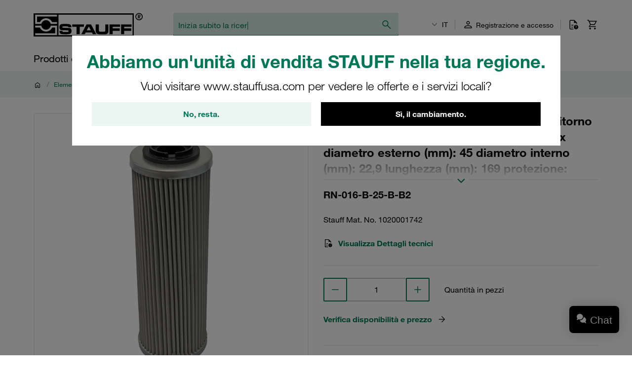

--- FILE ---
content_type: text/html; charset=UTF-8
request_url: https://stauff.it/it/prodotti/1020001742
body_size: 47663
content:

    <!doctype html>
    <html lang="it" data-locale="it_IT">
        <head>
                        <meta charset="UTF-8" />

                <!-- Usercentrics -->
    
    <link rel="preconnect" href="//app.usercentrics.eu">
    <link rel="preconnect" href="//api.usercentrics.eu">
    <link rel="preload" href="//app.usercentrics.eu/browser-ui/latest/loader.js" as="script">

    <script type="application/javascript">
        let userCentricReady;
        window.onUsercentricsReady = new Promise((resolve, reject) => { userCentricReady = resolve });
        window.addEventListener('UC_SDK_EVENT', () => {
            userCentricReady();
        });
    </script>

        <script id="usercentrics-cmp" data-settings-id="D0aaeXlBQBrVII" src="https://app.usercentrics.eu/browser-ui/latest/loader.js" data-language="it" async></script>
    <!-- End Usercentrics -->


            
    <!-- Google Tag Manager -->
    <script type="text/javascript">
        window.dataLayer = window.dataLayer || [];
        function gtag() {
            dataLayer.push(arguments);
        }

        gtag("consent", "default", {
            ad_user_data: "denied",
            ad_personalization: "denied",
            ad_storage: "denied",
            analytics_storage: "denied",
            wait_for_update: 2000
        });

        gtag("set", "ads_data_redaction", true);
    </script>

    <script type="text/javascript">
        (function(w, d, s, l, i) {
            w[l] = w[l] || [];
            w[l].push({
                'gtm.start': new Date().getTime(),
                event: 'gtm.js'
            });
            var f = d.getElementsByTagName(s)[0],
                j = d.createElement(s),
                dl = l != 'dataLayer' ? '&l=' + l : '';
            j.async = true;
            j.src =
                'https://www.googletagmanager.com/gtm.js?id=' + i + dl + '';
            f.parentNode.insertBefore(j, f);
        })(window, document, 'script', 'dataLayer', 'GTM-WXNGJHQ');
    </script>
    <!-- End Google Tag Manager -->

                            <meta name="viewport" content="width=device-width, initial-scale=1.0, user-scalable=no" />
                <meta name="title" content="RN-016-B-25-B-B2 | STAUFF" />
                <meta name="description" content="Elemento filtrante di ricambio, per filtri in ritorno livello, di micron: 25 µm materiale:, rete inox diametro esterno, (mm): 45 diametro interno, (mm): 22,9 lunghezza (mm): 169, protezione: NBR, rapporto β &gt;2" />
                <meta name="keywords" content="" />
                <meta name="generator" content="spryker" />
                <meta name="author" content="STAUFF" />
                                                                <meta property="og:title" content="RN-016-B-25-B-B2 | STAUFF"/>
                <meta property="og:description" content="Elemento filtrante di ricambio, per filtri in ritorno livello, di micron: 25 µm materiale:, rete inox diametro esterno, (mm): 45 diametro interno, (mm): 22,9 lunghezza (mm): 169, protezione: NBR, rapporto β &gt;2"/>
                                    <meta property="og:image" content="https://cdn-assets.stauff.com/images/stauff_filtration_technology/l/RN030B-171-55-3.jpg">
                                <meta property="og:url" content="https://stauff.it/it/prodotti/1020001742"/>
                <meta property="og:type" content="website"/>
                <meta property="og:site_name" content="STAUFF Italia"/>
                <meta property="og:locale" content="it_IT"/>
                            <link rel="icon" type="image/png" href="/assets/166570685ec13de39086c7529f485326ee2d4932/default/images/favicon.png"/>

                                                
                    <link rel="canonical" href="https://stauff.it/it/prodotti/1020001742"/>
                            
                
    
    <link rel="alternate" hreflang="fr-FR" href="https://stauff.fr/fr/produits/1020001742"/><link rel="alternate" hreflang="en-FR" href="https://stauff.fr/en/products/1020001742"/><link rel="alternate" hreflang="de-DE" href="https://stauff.com/de/produkte/1020001742"/><link rel="alternate" hreflang="en-DE" href="https://stauff.com/en/products/1020001742"/><link rel="alternate" hreflang="en-AU" href="https://stauff.com.au/en/products/1020001742"/><link rel="alternate" hreflang="en-NZ" href="https://stauff.co.nz/en/products/1020001742"/><link rel="alternate" hreflang="it-IT" href="https://stauff.it/it/prodotti/1020001742"/><link rel="alternate" hreflang="en-IT" href="https://stauff.it/en/products/1020001742"/><link rel="alternate" hreflang="en-IN" href="https://stauff.in/en/products/1020001742"/><link rel="alternate" hreflang="x-default" href="https://stauff.com/en/products/1020001742"/><link rel="alternate" hreflang="fr" href="https://stauff.fr/fr/produits/1020001742"/><link rel="alternate" hreflang="en" href="https://stauff.com/en/products/1020001742"/><link rel="alternate" hreflang="de" href="https://stauff.com/de/produkte/1020001742"/><link rel="alternate" hreflang="it" href="https://stauff.it/it/prodotti/1020001742"/>
                        <link rel="preconnect" href="//chat1090.realperson.cloud">
            <link rel="preconnect" href="//assets.stauff.com">
            <link rel="preconnect" href="//cdn-assets.stauff.com">

                        <link rel="preload" href="/assets/166570685ec13de39086c7529f485326ee2d4932/default/fonts/HelveticaNeueLTW1G-Lt.woff2" as="font" type="font/woff2" crossorigin>
            <link rel="preload" href="/assets/166570685ec13de39086c7529f485326ee2d4932/default/fonts/HelveticaNeueLTW1G-Roman.woff2" as="font" type="font/woff2" crossorigin>
            <link rel="preload" href="/assets/166570685ec13de39086c7529f485326ee2d4932/default/fonts/HelveticaNeueLTW1G-Bd.woff2" as="font" type="font/woff2" crossorigin>

            
                                <link rel="stylesheet" href="/assets/166570685ec13de39086c7529f485326ee2d4932/default/css/stauff_platform.app.css"/>
            
    <link itemprop="url" href="/it/prodotti/1020001742?">

                            <script src="/assets/166570685ec13de39086c7529f485326ee2d4932/default/js/stauff_platform.runtime.js"></script>
            
            <title>RN-016-B-25-B-B2 | STAUFF</title>

            

                </head>
    <body class="js-page-layout-main__side-drawer-container" data-qa="page">

            <!-- Google Tag Manager (noscript) -->
    <noscript>
        <iframe src="https://www.googletagmanager.com/ns.html?id=GTM-WXNGJHQ" height="0" width="0" style="display:none;visibility:hidden"></iframe>
    </noscript>
    <!-- End Google Tag Manager (noscript) -->


        
            
    <store-suggestion-dialog class="custom-element store-suggestion-dialog"

        data-qa="component store-suggestion-dialog">    <div class="store-suggestion-dialog__overlay js-store-suggestion-dialog__overlay grid grid--center is-hidden">
        <div class="store-suggestion-dialog__dialoge text-center">
            <h2 class="store-suggestion-dialog__title spacing-bottom">Abbiamo un&#039;unità di vendita STAUFF nella tua regione.</h2>
            <p class="store-suggestion-dialog__text text-light">
                Vuoi visitare www.stauffusa.com per vedere le offerte e i servizi locali?
            </p>
            <div class="store-suggestion-dialog__actions grid grid--direction-row grid--mobile-row-revers">
                <div class="store-suggestion-dialog__button col col--sm-12 col--md-6">
                    <button class="button button--secondary cancel-button" id="suggest-store-stay">No, resta.</button>
                </div>
                <div class="store-suggestion-dialog__button col col--sm-12 col--md-6">
                    <button class="button switch-site-button" id="suggest-store-switch" href="https://www.stauffusa.com/redirect?target=product&amp;sku=1020001742&amp;signature=1f2911ceb3914aaf36b3442223ed84877d9b8f62">Sì, il cambiamento.</button>
                </div>
            </div>
        </div>
    </div>
</store-suggestion-dialog>
                        
    <side-drawer class="custom-element side-drawer is-hidden-xxl-only"

        data-qa="component side-drawer" trigger-selector='js-page-layout-main__side-drawer-trigger' container-selector='js-page-layout-main__side-drawer-container'>    <div class="side-drawer__overlay js-page-layout-main__side-drawer-trigger"></div><aside class="side-drawer__drawer"><div class="side-drawer__top-bar grid"><div class="side-drawer__top-bar__item col"><form method="GET" action=""><language-switcher class="custom-element language-switcher"

        data-qa="component language-switcher"><custom-select class="custom-element custom-select custom-select--hollow custom-select--header custom-select--side-drawer"

        data-qa="component custom-select"><select
        data-noresulttranslation="Nessun risultato trovato"
        class="custom-select__select custom-select__select--hollow custom-select__select--header custom-select__select--side-drawer             js-custom-select js-language-switcher__select
        "  config-width='100%' config-theme='secondary' additional-class-name='side-drawer'        ><option
                        value="/it/prodotti/1020001742"
                        selected>
                    IT
                </option><option
                        value="/en/products/1020001742"
                        >
                    EN
                </option></select><svg class="icon custom-select__caret"

        data-qa="component icon" title='dropdown-down'><use xlink:href="#:dropdown-down"></use></svg></custom-select></language-switcher></form></div><div class="side-drawer__top-bar__item col col--expand"></div><button class="side-drawer__close js-page-layout-main__side-drawer-trigger col col--right"><svg class="icon icon--big"

        data-qa="component icon" title='close'><use xlink:href="#:close"></use></svg></button></div><div class="side-drawer"><ul class="navigation-header-mobile"

        data-qa="component navigation-header-mobile"><nav class="navigation-header-mobile-menu"

        data-qa="component navigation-header-mobile-menu"><ul class="navigation-header-mobile-menu__menu js-navigation-header-mobile-menu_1 "><li class="grid navigation-header-mobile-menu__menu-item
                                    
                                    js-navigation-header-mobile-menu_1_1__trigger
                                    navigation-header-mobile-menu__menu-item--has-sub-menu
                                    "><div class="col col--expand">
                                    Prodotti e Servizi
                                </div><div class="col"><svg class="icon icon--big spacing-left spacing-right"

        data-qa="component icon" title='chevron-right'><use xlink:href="#:chevron-right"></use></svg></div><toggler-click class="custom-element toggler-click"

        data-qa="component toggler-click" trigger-selector='' trigger-class-name='js-navigation-header-mobile-menu_1_1__trigger' target-selector='' target-class-name='js-navigation-header-mobile-menu_1_1' class-to-toggle='navigation-header-mobile-menu__menu--hidden-right'></toggler-click><toggler-click class="custom-element toggler-click"

        data-qa="component toggler-click" trigger-selector='' trigger-class-name='js-navigation-header-mobile-menu_1_1__trigger' target-selector='' target-class-name='js-navigation-header-mobile-menu_1' class-to-toggle='navigation-header-mobile-menu__menu--hidden-left'></toggler-click></li><li class="grid navigation-header-mobile-menu__menu-item
                                    
                                    js-navigation-header-mobile-menu_1_2__trigger
                                    
                                    "><div class="col col--expand"><a href="/it/categoria" class="navigation-header-mobile-menu__menu-item--link">
                                            SHOP ON LINE
                                        </a></div></li><li class="grid navigation-header-mobile-menu__menu-item
                                    
                                    js-navigation-header-mobile-menu_1_3__trigger
                                    navigation-header-mobile-menu__menu-item--has-sub-menu
                                    "><div class="col col--expand">
                                    Informazioni su STAUFF
                                </div><div class="col"><svg class="icon icon--big spacing-left spacing-right"

        data-qa="component icon" title='chevron-right'><use xlink:href="#:chevron-right"></use></svg></div><toggler-click class="custom-element toggler-click"

        data-qa="component toggler-click" trigger-selector='' trigger-class-name='js-navigation-header-mobile-menu_1_3__trigger' target-selector='' target-class-name='js-navigation-header-mobile-menu_1_3' class-to-toggle='navigation-header-mobile-menu__menu--hidden-right'></toggler-click><toggler-click class="custom-element toggler-click"

        data-qa="component toggler-click" trigger-selector='' trigger-class-name='js-navigation-header-mobile-menu_1_3__trigger' target-selector='' target-class-name='js-navigation-header-mobile-menu_1' class-to-toggle='navigation-header-mobile-menu__menu--hidden-left'></toggler-click></li><li class="grid navigation-header-mobile-menu__menu-item
                                    
                                    js-navigation-header-mobile-menu_1_4__trigger
                                    
                                    "><div class="col col--expand"><a href="/it/blog" class="navigation-header-mobile-menu__menu-item--link">
                                            Blog
                                        </a></div></li><li class="grid navigation-header-mobile-menu__menu-item
                                    
                                    js-navigation-header-mobile-menu_1_5__trigger
                                    navigation-header-mobile-menu__menu-item--has-sub-menu
                                    "><div class="col col--expand">
                                    Notizie
                                </div><div class="col"><svg class="icon icon--big spacing-left spacing-right"

        data-qa="component icon" title='chevron-right'><use xlink:href="#:chevron-right"></use></svg></div><toggler-click class="custom-element toggler-click"

        data-qa="component toggler-click" trigger-selector='' trigger-class-name='js-navigation-header-mobile-menu_1_5__trigger' target-selector='' target-class-name='js-navigation-header-mobile-menu_1_5' class-to-toggle='navigation-header-mobile-menu__menu--hidden-right'></toggler-click><toggler-click class="custom-element toggler-click"

        data-qa="component toggler-click" trigger-selector='' trigger-class-name='js-navigation-header-mobile-menu_1_5__trigger' target-selector='' target-class-name='js-navigation-header-mobile-menu_1' class-to-toggle='navigation-header-mobile-menu__menu--hidden-left'></toggler-click></li><li class="grid navigation-header-mobile-menu__menu-item
                                    
                                    js-navigation-header-mobile-menu_1_6__trigger
                                    navigation-header-mobile-menu__menu-item--has-sub-menu
                                    "><div class="col col--expand">
                                    Centro Assistenza
                                </div><div class="col"><svg class="icon icon--big spacing-left spacing-right"

        data-qa="component icon" title='chevron-right'><use xlink:href="#:chevron-right"></use></svg></div><toggler-click class="custom-element toggler-click"

        data-qa="component toggler-click" trigger-selector='' trigger-class-name='js-navigation-header-mobile-menu_1_6__trigger' target-selector='' target-class-name='js-navigation-header-mobile-menu_1_6' class-to-toggle='navigation-header-mobile-menu__menu--hidden-right'></toggler-click><toggler-click class="custom-element toggler-click"

        data-qa="component toggler-click" trigger-selector='' trigger-class-name='js-navigation-header-mobile-menu_1_6__trigger' target-selector='' target-class-name='js-navigation-header-mobile-menu_1' class-to-toggle='navigation-header-mobile-menu__menu--hidden-left'></toggler-click></li></ul><nav class="navigation-header-mobile-menu"

        data-qa="component navigation-header-mobile-menu"><ul class="navigation-header-mobile-menu__menu js-navigation-header-mobile-menu_1_1 navigation-header-mobile-menu__menu--hidden-right"><li class="navigation-header-mobile-menu__menu-item navigation-header-mobile-menu__menu-item--back js-navigation-header-mobile-menu_1_1__back-trigger"><svg class="icon icon--big"

        data-qa="component icon" title='arrow-left'><use xlink:href="#:arrow-left"></use></svg><span>
                        Indietro
                    </span><toggler-click class="custom-element toggler-click"

        data-qa="component toggler-click" trigger-selector='' trigger-class-name='js-navigation-header-mobile-menu_1_1__back-trigger' target-selector='' target-class-name='js-navigation-header-mobile-menu_1_1' class-to-toggle='navigation-header-mobile-menu__menu--hidden-right'></toggler-click><toggler-click class="custom-element toggler-click"

        data-qa="component toggler-click" trigger-selector='' trigger-class-name='js-navigation-header-mobile-menu_1_1__back-trigger' target-selector='' target-class-name='js-navigation-header-mobile-menu_1' class-to-toggle='navigation-header-mobile-menu__menu--hidden-left'></toggler-click></li><li class="navigation-header-mobile-menu__menu-item navigation-header-mobile-menu__menu-item--parent-title"><a href="/it/prodotti-e-servizi"
                            class="navigation-header-mobile-menu__menu-item--parent-title--link">
                            Prodotti e Servizi
                        </a></li><li class="grid navigation-header-mobile-menu__menu-item
                                    navigation-header-mobile-menu__menu-item--sub-menu
                                    js-navigation-header-mobile-menu_1_1_1__trigger
                                    navigation-header-mobile-menu__menu-item--has-sub-menu
                                    "><div class="col col--expand">
                                    Offerta di STAUFF
                                </div><div class="col"><svg class="icon icon--big spacing-left spacing-right"

        data-qa="component icon" title='chevron-right'><use xlink:href="#:chevron-right"></use></svg></div><toggler-click class="custom-element toggler-click"

        data-qa="component toggler-click" trigger-selector='' trigger-class-name='js-navigation-header-mobile-menu_1_1_1__trigger' target-selector='' target-class-name='js-navigation-header-mobile-menu_1_1_1' class-to-toggle='navigation-header-mobile-menu__menu--hidden-right'></toggler-click><toggler-click class="custom-element toggler-click"

        data-qa="component toggler-click" trigger-selector='' trigger-class-name='js-navigation-header-mobile-menu_1_1_1__trigger' target-selector='' target-class-name='js-navigation-header-mobile-menu_1_1' class-to-toggle='navigation-header-mobile-menu__menu--hidden-left'></toggler-click></li><li class="grid navigation-header-mobile-menu__menu-item
                                    navigation-header-mobile-menu__menu-item--sub-menu
                                    js-navigation-header-mobile-menu_1_1_2__trigger
                                    navigation-header-mobile-menu__menu-item--has-sub-menu
                                    "><div class="col col--expand">
                                    Industrie e Applicazioni
                                </div><div class="col"><svg class="icon icon--big spacing-left spacing-right"

        data-qa="component icon" title='chevron-right'><use xlink:href="#:chevron-right"></use></svg></div><toggler-click class="custom-element toggler-click"

        data-qa="component toggler-click" trigger-selector='' trigger-class-name='js-navigation-header-mobile-menu_1_1_2__trigger' target-selector='' target-class-name='js-navigation-header-mobile-menu_1_1_2' class-to-toggle='navigation-header-mobile-menu__menu--hidden-right'></toggler-click><toggler-click class="custom-element toggler-click"

        data-qa="component toggler-click" trigger-selector='' trigger-class-name='js-navigation-header-mobile-menu_1_1_2__trigger' target-selector='' target-class-name='js-navigation-header-mobile-menu_1_1' class-to-toggle='navigation-header-mobile-menu__menu--hidden-left'></toggler-click></li><li class="grid navigation-header-mobile-menu__menu-item
                                    navigation-header-mobile-menu__menu-item--sub-menu
                                    js-navigation-header-mobile-menu_1_1_3__trigger
                                    navigation-header-mobile-menu__menu-item--has-sub-menu
                                    "><div class="col col--expand">
                                    Risore digitali
                                </div><div class="col"><svg class="icon icon--big spacing-left spacing-right"

        data-qa="component icon" title='chevron-right'><use xlink:href="#:chevron-right"></use></svg></div><toggler-click class="custom-element toggler-click"

        data-qa="component toggler-click" trigger-selector='' trigger-class-name='js-navigation-header-mobile-menu_1_1_3__trigger' target-selector='' target-class-name='js-navigation-header-mobile-menu_1_1_3' class-to-toggle='navigation-header-mobile-menu__menu--hidden-right'></toggler-click><toggler-click class="custom-element toggler-click"

        data-qa="component toggler-click" trigger-selector='' trigger-class-name='js-navigation-header-mobile-menu_1_1_3__trigger' target-selector='' target-class-name='js-navigation-header-mobile-menu_1_1' class-to-toggle='navigation-header-mobile-menu__menu--hidden-left'></toggler-click></li></ul><nav class="navigation-header-mobile-menu"

        data-qa="component navigation-header-mobile-menu"><ul class="navigation-header-mobile-menu__menu js-navigation-header-mobile-menu_1_1_1 navigation-header-mobile-menu__menu--hidden-right"><li class="navigation-header-mobile-menu__menu-item navigation-header-mobile-menu__menu-item--back js-navigation-header-mobile-menu_1_1_1__back-trigger"><svg class="icon icon--big"

        data-qa="component icon" title='arrow-left'><use xlink:href="#:arrow-left"></use></svg><span>
                        Indietro
                    </span><toggler-click class="custom-element toggler-click"

        data-qa="component toggler-click" trigger-selector='' trigger-class-name='js-navigation-header-mobile-menu_1_1_1__back-trigger' target-selector='' target-class-name='js-navigation-header-mobile-menu_1_1_1' class-to-toggle='navigation-header-mobile-menu__menu--hidden-right'></toggler-click><toggler-click class="custom-element toggler-click"

        data-qa="component toggler-click" trigger-selector='' trigger-class-name='js-navigation-header-mobile-menu_1_1_1__back-trigger' target-selector='' target-class-name='js-navigation-header-mobile-menu_1_1' class-to-toggle='navigation-header-mobile-menu__menu--hidden-left'></toggler-click></li><li class="navigation-header-mobile-menu__menu-item navigation-header-mobile-menu__menu-item--parent-title"><a href="/it/prodotti-e-servizi/offerta-di-stauff"
                            class="navigation-header-mobile-menu__menu-item--parent-title--link">
                            Offerta di STAUFF
                        </a></li><li class="grid navigation-header-mobile-menu__menu-item
                                    navigation-header-mobile-menu__menu-item--sub-menu
                                    js-navigation-header-mobile-menu_1_1_1_1__trigger
                                    
                                    "><div class="col col--expand"><a href="/it/categoria" class="navigation-header-mobile-menu__menu-item--link">
                                            Componenti
                                        </a></div></li><li class="grid navigation-header-mobile-menu__menu-item
                                    navigation-header-mobile-menu__menu-item--sub-menu
                                    js-navigation-header-mobile-menu_1_1_1_2__trigger
                                    
                                    "><div class="col col--expand"><a href="/it/prodotti-e-servizi/offerta-di-stauff/sistemi" class="navigation-header-mobile-menu__menu-item--link">
                                            Sistemi
                                        </a></div></li><li class="grid navigation-header-mobile-menu__menu-item
                                    navigation-header-mobile-menu__menu-item--sub-menu
                                    js-navigation-header-mobile-menu_1_1_1_3__trigger
                                    
                                    "><div class="col col--expand"><a href="/it/prodotti-e-servizi/offerta-di-stauff/stauff-now" class="navigation-header-mobile-menu__menu-item--link">
                                            STAUFF: Now
                                        </a></div></li></ul></nav><nav class="navigation-header-mobile-menu"

        data-qa="component navigation-header-mobile-menu"><ul class="navigation-header-mobile-menu__menu js-navigation-header-mobile-menu_1_1_2 navigation-header-mobile-menu__menu--hidden-right"><li class="navigation-header-mobile-menu__menu-item navigation-header-mobile-menu__menu-item--back js-navigation-header-mobile-menu_1_1_2__back-trigger"><svg class="icon icon--big"

        data-qa="component icon" title='arrow-left'><use xlink:href="#:arrow-left"></use></svg><span>
                        Indietro
                    </span><toggler-click class="custom-element toggler-click"

        data-qa="component toggler-click" trigger-selector='' trigger-class-name='js-navigation-header-mobile-menu_1_1_2__back-trigger' target-selector='' target-class-name='js-navigation-header-mobile-menu_1_1_2' class-to-toggle='navigation-header-mobile-menu__menu--hidden-right'></toggler-click><toggler-click class="custom-element toggler-click"

        data-qa="component toggler-click" trigger-selector='' trigger-class-name='js-navigation-header-mobile-menu_1_1_2__back-trigger' target-selector='' target-class-name='js-navigation-header-mobile-menu_1_1' class-to-toggle='navigation-header-mobile-menu__menu--hidden-left'></toggler-click></li><li class="navigation-header-mobile-menu__menu-item navigation-header-mobile-menu__menu-item--parent-title"><a href="/it/prodotti-e-servizi/industrie-e-applicazioni"
                            class="navigation-header-mobile-menu__menu-item--parent-title--link">
                            Industrie e Applicazioni
                        </a></li><li class="grid navigation-header-mobile-menu__menu-item
                                    navigation-header-mobile-menu__menu-item--sub-menu
                                    js-navigation-header-mobile-menu_1_1_2_1__trigger
                                    
                                    "><div class="col col--expand"><a href="/it/prodotti-e-servizi/industrie-e-applicazioni/applicazioni-mobili" class="navigation-header-mobile-menu__menu-item--link">
                                            Applicazioni mobili
                                        </a></div></li><li class="grid navigation-header-mobile-menu__menu-item
                                    navigation-header-mobile-menu__menu-item--sub-menu
                                    js-navigation-header-mobile-menu_1_1_2_2__trigger
                                    
                                    "><div class="col col--expand"><a href="/it/prodotti-e-servizi/industrie-e-applicazioni/applicazioni-industriali" class="navigation-header-mobile-menu__menu-item--link">
                                            Applicazioni industriali
                                        </a></div></li><li class="grid navigation-header-mobile-menu__menu-item
                                    navigation-header-mobile-menu__menu-item--sub-menu
                                    js-navigation-header-mobile-menu_1_1_2_3__trigger
                                    
                                    "><div class="col col--expand"><a href="/it/prodotti-e-servizi/industrie-e-applicazioni/commercio-al-dettaglio-tecnico-specializzato" class="navigation-header-mobile-menu__menu-item--link">
                                            Commercio specializzato tecnico
                                        </a></div></li></ul></nav><nav class="navigation-header-mobile-menu"

        data-qa="component navigation-header-mobile-menu"><ul class="navigation-header-mobile-menu__menu js-navigation-header-mobile-menu_1_1_3 navigation-header-mobile-menu__menu--hidden-right"><li class="navigation-header-mobile-menu__menu-item navigation-header-mobile-menu__menu-item--back js-navigation-header-mobile-menu_1_1_3__back-trigger"><svg class="icon icon--big"

        data-qa="component icon" title='arrow-left'><use xlink:href="#:arrow-left"></use></svg><span>
                        Indietro
                    </span><toggler-click class="custom-element toggler-click"

        data-qa="component toggler-click" trigger-selector='' trigger-class-name='js-navigation-header-mobile-menu_1_1_3__back-trigger' target-selector='' target-class-name='js-navigation-header-mobile-menu_1_1_3' class-to-toggle='navigation-header-mobile-menu__menu--hidden-right'></toggler-click><toggler-click class="custom-element toggler-click"

        data-qa="component toggler-click" trigger-selector='' trigger-class-name='js-navigation-header-mobile-menu_1_1_3__back-trigger' target-selector='' target-class-name='js-navigation-header-mobile-menu_1_1' class-to-toggle='navigation-header-mobile-menu__menu--hidden-left'></toggler-click></li><li class="navigation-header-mobile-menu__menu-item navigation-header-mobile-menu__menu-item--parent-title"><a href="/it/prodotti-e-servizi/risorse-digitali"
                            class="navigation-header-mobile-menu__menu-item--parent-title--link">
                            Risore digitali
                        </a></li><li class="grid navigation-header-mobile-menu__menu-item
                                    navigation-header-mobile-menu__menu-item--sub-menu
                                    js-navigation-header-mobile-menu_1_1_3_1__trigger
                                    
                                    "><div class="col col--expand"><a href="/it/prodotti-e-servizi/risorse-digitali/documentazione-sul-prodotto" class="navigation-header-mobile-menu__menu-item--link">
                                            Documentazione sul prodotto
                                        </a></div></li><li class="grid navigation-header-mobile-menu__menu-item
                                    navigation-header-mobile-menu__menu-item--sub-menu
                                    js-navigation-header-mobile-menu_1_1_3_2__trigger
                                    
                                    "><div class="col col--expand"><a href="/it/prodotti-e-servizi/risorse-digitali/video-dei-prodotti" class="navigation-header-mobile-menu__menu-item--link">
                                            Video sui prodotti
                                        </a></div></li><li class="grid navigation-header-mobile-menu__menu-item
                                    navigation-header-mobile-menu__menu-item--sub-menu
                                    js-navigation-header-mobile-menu_1_1_3_3__trigger
                                    
                                    "><div class="col col--expand"><a href="/en/products-and-services/digital-resources/cad/online-cad-database" class="navigation-header-mobile-menu__menu-item--link">
                                            Online CAD Database
                                        </a></div></li><li class="grid navigation-header-mobile-menu__menu-item
                                    navigation-header-mobile-menu__menu-item--sub-menu
                                    js-navigation-header-mobile-menu_1_1_3_4__trigger
                                    
                                    "><div class="col col--expand"><a href="/it/prodotti-e-servizi/risorse-digitali/interscambio-di-filtri" class="navigation-header-mobile-menu__menu-item--link">
                                            Interscambio di filtri
                                        </a></div></li><li class="grid navigation-header-mobile-menu__menu-item
                                    navigation-header-mobile-menu__menu-item--sub-menu
                                    js-navigation-header-mobile-menu_1_1_3_5__trigger
                                    
                                    "><div class="col col--expand"><a href="/it/prodotti-e-servizi/risorse-digitali/calcolatore-del-filtro" class="navigation-header-mobile-menu__menu-item--link">
                                            Calcolatore del filtro
                                        </a></div></li></ul></nav></nav><nav class="navigation-header-mobile-menu"

        data-qa="component navigation-header-mobile-menu"><ul class="navigation-header-mobile-menu__menu js-navigation-header-mobile-menu_1_3 navigation-header-mobile-menu__menu--hidden-right"><li class="navigation-header-mobile-menu__menu-item navigation-header-mobile-menu__menu-item--back js-navigation-header-mobile-menu_1_3__back-trigger"><svg class="icon icon--big"

        data-qa="component icon" title='arrow-left'><use xlink:href="#:arrow-left"></use></svg><span>
                        Indietro
                    </span><toggler-click class="custom-element toggler-click"

        data-qa="component toggler-click" trigger-selector='' trigger-class-name='js-navigation-header-mobile-menu_1_3__back-trigger' target-selector='' target-class-name='js-navigation-header-mobile-menu_1_3' class-to-toggle='navigation-header-mobile-menu__menu--hidden-right'></toggler-click><toggler-click class="custom-element toggler-click"

        data-qa="component toggler-click" trigger-selector='' trigger-class-name='js-navigation-header-mobile-menu_1_3__back-trigger' target-selector='' target-class-name='js-navigation-header-mobile-menu_1' class-to-toggle='navigation-header-mobile-menu__menu--hidden-left'></toggler-click></li><li class="navigation-header-mobile-menu__menu-item navigation-header-mobile-menu__menu-item--parent-title"><a href="/it/informazioni-su-stauff"
                            class="navigation-header-mobile-menu__menu-item--parent-title--link">
                            Informazioni su STAUFF
                        </a></li><li class="grid navigation-header-mobile-menu__menu-item
                                    navigation-header-mobile-menu__menu-item--sub-menu
                                    js-navigation-header-mobile-menu_1_3_1__trigger
                                    navigation-header-mobile-menu__menu-item--has-sub-menu
                                    "><div class="col col--expand">
                                    Conformità
                                </div><div class="col"><svg class="icon icon--big spacing-left spacing-right"

        data-qa="component icon" title='chevron-right'><use xlink:href="#:chevron-right"></use></svg></div><toggler-click class="custom-element toggler-click"

        data-qa="component toggler-click" trigger-selector='' trigger-class-name='js-navigation-header-mobile-menu_1_3_1__trigger' target-selector='' target-class-name='js-navigation-header-mobile-menu_1_3_1' class-to-toggle='navigation-header-mobile-menu__menu--hidden-right'></toggler-click><toggler-click class="custom-element toggler-click"

        data-qa="component toggler-click" trigger-selector='' trigger-class-name='js-navigation-header-mobile-menu_1_3_1__trigger' target-selector='' target-class-name='js-navigation-header-mobile-menu_1_3' class-to-toggle='navigation-header-mobile-menu__menu--hidden-left'></toggler-click></li><li class="grid navigation-header-mobile-menu__menu-item
                                    navigation-header-mobile-menu__menu-item--sub-menu
                                    js-navigation-header-mobile-menu_1_3_2__trigger
                                    navigation-header-mobile-menu__menu-item--has-sub-menu
                                    "><div class="col col--expand">
                                    STAUFF Italia
                                </div><div class="col"><svg class="icon icon--big spacing-left spacing-right"

        data-qa="component icon" title='chevron-right'><use xlink:href="#:chevron-right"></use></svg></div><toggler-click class="custom-element toggler-click"

        data-qa="component toggler-click" trigger-selector='' trigger-class-name='js-navigation-header-mobile-menu_1_3_2__trigger' target-selector='' target-class-name='js-navigation-header-mobile-menu_1_3_2' class-to-toggle='navigation-header-mobile-menu__menu--hidden-right'></toggler-click><toggler-click class="custom-element toggler-click"

        data-qa="component toggler-click" trigger-selector='' trigger-class-name='js-navigation-header-mobile-menu_1_3_2__trigger' target-selector='' target-class-name='js-navigation-header-mobile-menu_1_3' class-to-toggle='navigation-header-mobile-menu__menu--hidden-left'></toggler-click></li><li class="grid navigation-header-mobile-menu__menu-item
                                    navigation-header-mobile-menu__menu-item--sub-menu
                                    js-navigation-header-mobile-menu_1_3_3__trigger
                                    navigation-header-mobile-menu__menu-item--has-sub-menu
                                    "><div class="col col--expand">
                                    STAUFF Globale
                                </div><div class="col"><svg class="icon icon--big spacing-left spacing-right"

        data-qa="component icon" title='chevron-right'><use xlink:href="#:chevron-right"></use></svg></div><toggler-click class="custom-element toggler-click"

        data-qa="component toggler-click" trigger-selector='' trigger-class-name='js-navigation-header-mobile-menu_1_3_3__trigger' target-selector='' target-class-name='js-navigation-header-mobile-menu_1_3_3' class-to-toggle='navigation-header-mobile-menu__menu--hidden-right'></toggler-click><toggler-click class="custom-element toggler-click"

        data-qa="component toggler-click" trigger-selector='' trigger-class-name='js-navigation-header-mobile-menu_1_3_3__trigger' target-selector='' target-class-name='js-navigation-header-mobile-menu_1_3' class-to-toggle='navigation-header-mobile-menu__menu--hidden-left'></toggler-click></li></ul><nav class="navigation-header-mobile-menu"

        data-qa="component navigation-header-mobile-menu"><ul class="navigation-header-mobile-menu__menu js-navigation-header-mobile-menu_1_3_1 navigation-header-mobile-menu__menu--hidden-right"><li class="navigation-header-mobile-menu__menu-item navigation-header-mobile-menu__menu-item--back js-navigation-header-mobile-menu_1_3_1__back-trigger"><svg class="icon icon--big"

        data-qa="component icon" title='arrow-left'><use xlink:href="#:arrow-left"></use></svg><span>
                        Indietro
                    </span><toggler-click class="custom-element toggler-click"

        data-qa="component toggler-click" trigger-selector='' trigger-class-name='js-navigation-header-mobile-menu_1_3_1__back-trigger' target-selector='' target-class-name='js-navigation-header-mobile-menu_1_3_1' class-to-toggle='navigation-header-mobile-menu__menu--hidden-right'></toggler-click><toggler-click class="custom-element toggler-click"

        data-qa="component toggler-click" trigger-selector='' trigger-class-name='js-navigation-header-mobile-menu_1_3_1__back-trigger' target-selector='' target-class-name='js-navigation-header-mobile-menu_1_3' class-to-toggle='navigation-header-mobile-menu__menu--hidden-left'></toggler-click></li><li class="navigation-header-mobile-menu__menu-item navigation-header-mobile-menu__menu-item--parent-title"><a href="/it/informazioni-su-stauff/conformita"
                            class="navigation-header-mobile-menu__menu-item--parent-title--link">
                            Conformità
                        </a></li><li class="grid navigation-header-mobile-menu__menu-item
                                    navigation-header-mobile-menu__menu-item--sub-menu
                                    js-navigation-header-mobile-menu_1_3_1_1__trigger
                                    
                                    "><div class="col col--expand"><a href="/it/informazioni-su-stauff/conformita/conformita" class="navigation-header-mobile-menu__menu-item--link">
                                            Codice di condotta di STAUFF
                                        </a></div></li><li class="grid navigation-header-mobile-menu__menu-item
                                    navigation-header-mobile-menu__menu-item--sub-menu
                                    js-navigation-header-mobile-menu_1_3_1_2__trigger
                                    
                                    "><div class="col col--expand"><a href="https://compliance.lukadgroup.com/" class="navigation-header-mobile-menu__menu-item--link">
                                            Segnalare il caso di conformità
                                        </a></div></li></ul></nav><nav class="navigation-header-mobile-menu"

        data-qa="component navigation-header-mobile-menu"><ul class="navigation-header-mobile-menu__menu js-navigation-header-mobile-menu_1_3_2 navigation-header-mobile-menu__menu--hidden-right"><li class="navigation-header-mobile-menu__menu-item navigation-header-mobile-menu__menu-item--back js-navigation-header-mobile-menu_1_3_2__back-trigger"><svg class="icon icon--big"

        data-qa="component icon" title='arrow-left'><use xlink:href="#:arrow-left"></use></svg><span>
                        Indietro
                    </span><toggler-click class="custom-element toggler-click"

        data-qa="component toggler-click" trigger-selector='' trigger-class-name='js-navigation-header-mobile-menu_1_3_2__back-trigger' target-selector='' target-class-name='js-navigation-header-mobile-menu_1_3_2' class-to-toggle='navigation-header-mobile-menu__menu--hidden-right'></toggler-click><toggler-click class="custom-element toggler-click"

        data-qa="component toggler-click" trigger-selector='' trigger-class-name='js-navigation-header-mobile-menu_1_3_2__back-trigger' target-selector='' target-class-name='js-navigation-header-mobile-menu_1_3' class-to-toggle='navigation-header-mobile-menu__menu--hidden-left'></toggler-click></li><li class="navigation-header-mobile-menu__menu-item navigation-header-mobile-menu__menu-item--parent-title"><a href="/it/informazioni-su-stauff/informazioni-su-stauff-italia"
                            class="navigation-header-mobile-menu__menu-item--parent-title--link">
                            STAUFF Italia
                        </a></li></ul></nav><nav class="navigation-header-mobile-menu"

        data-qa="component navigation-header-mobile-menu"><ul class="navigation-header-mobile-menu__menu js-navigation-header-mobile-menu_1_3_3 navigation-header-mobile-menu__menu--hidden-right"><li class="navigation-header-mobile-menu__menu-item navigation-header-mobile-menu__menu-item--back js-navigation-header-mobile-menu_1_3_3__back-trigger"><svg class="icon icon--big"

        data-qa="component icon" title='arrow-left'><use xlink:href="#:arrow-left"></use></svg><span>
                        Indietro
                    </span><toggler-click class="custom-element toggler-click"

        data-qa="component toggler-click" trigger-selector='' trigger-class-name='js-navigation-header-mobile-menu_1_3_3__back-trigger' target-selector='' target-class-name='js-navigation-header-mobile-menu_1_3_3' class-to-toggle='navigation-header-mobile-menu__menu--hidden-right'></toggler-click><toggler-click class="custom-element toggler-click"

        data-qa="component toggler-click" trigger-selector='' trigger-class-name='js-navigation-header-mobile-menu_1_3_3__back-trigger' target-selector='' target-class-name='js-navigation-header-mobile-menu_1_3' class-to-toggle='navigation-header-mobile-menu__menu--hidden-left'></toggler-click></li><li class="navigation-header-mobile-menu__menu-item navigation-header-mobile-menu__menu-item--parent-title"><a href="/it/informazioni-su-stauff/stauff-globale"
                            class="navigation-header-mobile-menu__menu-item--parent-title--link">
                            STAUFF Globale
                        </a></li><li class="grid navigation-header-mobile-menu__menu-item
                                    navigation-header-mobile-menu__menu-item--sub-menu
                                    js-navigation-header-mobile-menu_1_3_3_1__trigger
                                    
                                    "><div class="col col--expand"><a href="/it/informazioni-su-stauff/stauff-globale/dichiarazione-di-missione-aziendale" class="navigation-header-mobile-menu__menu-item--link">
                                            Visione, Missione e Valori
                                        </a></div></li><li class="grid navigation-header-mobile-menu__menu-item
                                    navigation-header-mobile-menu__menu-item--sub-menu
                                    js-navigation-header-mobile-menu_1_3_3_2__trigger
                                    
                                    "><div class="col col--expand"><a href="/it/informazioni-su-stauff/stauff-globale/profilo-aziendale" class="navigation-header-mobile-menu__menu-item--link">
                                            Profilo aziendale
                                        </a></div></li><li class="grid navigation-header-mobile-menu__menu-item
                                    navigation-header-mobile-menu__menu-item--sub-menu
                                    js-navigation-header-mobile-menu_1_3_3_3__trigger
                                    
                                    "><div class="col col--expand"><a href="/it/informazioni-su-stauff/stauff-globale/gestione" class="navigation-header-mobile-menu__menu-item--link">
                                            Gestione
                                        </a></div></li><li class="grid navigation-header-mobile-menu__menu-item
                                    navigation-header-mobile-menu__menu-item--sub-menu
                                    js-navigation-header-mobile-menu_1_3_3_4__trigger
                                    
                                    "><div class="col col--expand"><a href="/it/informazioni-su-stauff/stauff-globale/fatti-e-cifre" class="navigation-header-mobile-menu__menu-item--link">
                                            Fatti e cifre
                                        </a></div></li><li class="grid navigation-header-mobile-menu__menu-item
                                    navigation-header-mobile-menu__menu-item--sub-menu
                                    js-navigation-header-mobile-menu_1_3_3_5__trigger
                                    
                                    "><div class="col col--expand"><a href="/it/centro-assistenza/luoghi/sedi-globali" class="navigation-header-mobile-menu__menu-item--link">
                                            Sedi globali
                                        </a></div></li><li class="grid navigation-header-mobile-menu__menu-item
                                    navigation-header-mobile-menu__menu-item--sub-menu
                                    js-navigation-header-mobile-menu_1_3_3_6__trigger
                                    
                                    "><div class="col col--expand"><a href="/it/informazioni-su-stauff/stauff-globale/lukad-holding" class="navigation-header-mobile-menu__menu-item--link">
                                            LUKAD Holding
                                        </a></div></li></ul></nav></nav><nav class="navigation-header-mobile-menu"

        data-qa="component navigation-header-mobile-menu"><ul class="navigation-header-mobile-menu__menu js-navigation-header-mobile-menu_1_5 navigation-header-mobile-menu__menu--hidden-right"><li class="navigation-header-mobile-menu__menu-item navigation-header-mobile-menu__menu-item--back js-navigation-header-mobile-menu_1_5__back-trigger"><svg class="icon icon--big"

        data-qa="component icon" title='arrow-left'><use xlink:href="#:arrow-left"></use></svg><span>
                        Indietro
                    </span><toggler-click class="custom-element toggler-click"

        data-qa="component toggler-click" trigger-selector='' trigger-class-name='js-navigation-header-mobile-menu_1_5__back-trigger' target-selector='' target-class-name='js-navigation-header-mobile-menu_1_5' class-to-toggle='navigation-header-mobile-menu__menu--hidden-right'></toggler-click><toggler-click class="custom-element toggler-click"

        data-qa="component toggler-click" trigger-selector='' trigger-class-name='js-navigation-header-mobile-menu_1_5__back-trigger' target-selector='' target-class-name='js-navigation-header-mobile-menu_1' class-to-toggle='navigation-header-mobile-menu__menu--hidden-left'></toggler-click></li><li class="navigation-header-mobile-menu__menu-item navigation-header-mobile-menu__menu-item--parent-title"><a href="/it/notizie"
                            class="navigation-header-mobile-menu__menu-item--parent-title--link">
                            Notizie
                        </a></li><li class="grid navigation-header-mobile-menu__menu-item
                                    navigation-header-mobile-menu__menu-item--sub-menu
                                    js-navigation-header-mobile-menu_1_5_1__trigger
                                    
                                    "><div class="col col--expand"><a href="/it/notizie?newsCategory=productNews&amp;year=-1" class="navigation-header-mobile-menu__menu-item--link">
                                            Notizie sui prodotti
                                        </a></div></li><li class="grid navigation-header-mobile-menu__menu-item
                                    navigation-header-mobile-menu__menu-item--sub-menu
                                    js-navigation-header-mobile-menu_1_5_2__trigger
                                    
                                    "><div class="col col--expand"><a href="/it/notizie?newsCategory=companyNews&amp;year=-1" class="navigation-header-mobile-menu__menu-item--link">
                                            Noticias de la empresa
                                        </a></div></li><li class="grid navigation-header-mobile-menu__menu-item
                                    navigation-header-mobile-menu__menu-item--sub-menu
                                    js-navigation-header-mobile-menu_1_5_3__trigger
                                    
                                    "><div class="col col--expand"><a href="/it/notizie?newsCategory=productSpotlight&amp;year=-1" class="navigation-header-mobile-menu__menu-item--link">
                                            Prodotto in evidenza
                                        </a></div></li><li class="grid navigation-header-mobile-menu__menu-item
                                    navigation-header-mobile-menu__menu-item--sub-menu
                                    js-navigation-header-mobile-menu_1_5_4__trigger
                                    
                                    "><div class="col col--expand"><a href="/it/eventi" class="navigation-header-mobile-menu__menu-item--link">
                                            Eventi
                                        </a></div></li></ul></nav><nav class="navigation-header-mobile-menu"

        data-qa="component navigation-header-mobile-menu"><ul class="navigation-header-mobile-menu__menu js-navigation-header-mobile-menu_1_6 navigation-header-mobile-menu__menu--hidden-right"><li class="navigation-header-mobile-menu__menu-item navigation-header-mobile-menu__menu-item--back js-navigation-header-mobile-menu_1_6__back-trigger"><svg class="icon icon--big"

        data-qa="component icon" title='arrow-left'><use xlink:href="#:arrow-left"></use></svg><span>
                        Indietro
                    </span><toggler-click class="custom-element toggler-click"

        data-qa="component toggler-click" trigger-selector='' trigger-class-name='js-navigation-header-mobile-menu_1_6__back-trigger' target-selector='' target-class-name='js-navigation-header-mobile-menu_1_6' class-to-toggle='navigation-header-mobile-menu__menu--hidden-right'></toggler-click><toggler-click class="custom-element toggler-click"

        data-qa="component toggler-click" trigger-selector='' trigger-class-name='js-navigation-header-mobile-menu_1_6__back-trigger' target-selector='' target-class-name='js-navigation-header-mobile-menu_1' class-to-toggle='navigation-header-mobile-menu__menu--hidden-left'></toggler-click></li><li class="navigation-header-mobile-menu__menu-item navigation-header-mobile-menu__menu-item--parent-title"><a href="/it/centro-assistenza"
                            class="navigation-header-mobile-menu__menu-item--parent-title--link">
                            Centro Assistenza
                        </a></li><li class="grid navigation-header-mobile-menu__menu-item
                                    navigation-header-mobile-menu__menu-item--sub-menu
                                    js-navigation-header-mobile-menu_1_6_1__trigger
                                    navigation-header-mobile-menu__menu-item--has-sub-menu
                                    "><div class="col col--expand">
                                    Contatto diretto
                                </div><div class="col"><svg class="icon icon--big spacing-left spacing-right"

        data-qa="component icon" title='chevron-right'><use xlink:href="#:chevron-right"></use></svg></div><toggler-click class="custom-element toggler-click"

        data-qa="component toggler-click" trigger-selector='' trigger-class-name='js-navigation-header-mobile-menu_1_6_1__trigger' target-selector='' target-class-name='js-navigation-header-mobile-menu_1_6_1' class-to-toggle='navigation-header-mobile-menu__menu--hidden-right'></toggler-click><toggler-click class="custom-element toggler-click"

        data-qa="component toggler-click" trigger-selector='' trigger-class-name='js-navigation-header-mobile-menu_1_6_1__trigger' target-selector='' target-class-name='js-navigation-header-mobile-menu_1_6' class-to-toggle='navigation-header-mobile-menu__menu--hidden-left'></toggler-click></li><li class="grid navigation-header-mobile-menu__menu-item
                                    navigation-header-mobile-menu__menu-item--sub-menu
                                    js-navigation-header-mobile-menu_1_6_2__trigger
                                    navigation-header-mobile-menu__menu-item--has-sub-menu
                                    "><div class="col col--expand">
                                    Luoghi
                                </div><div class="col"><svg class="icon icon--big spacing-left spacing-right"

        data-qa="component icon" title='chevron-right'><use xlink:href="#:chevron-right"></use></svg></div><toggler-click class="custom-element toggler-click"

        data-qa="component toggler-click" trigger-selector='' trigger-class-name='js-navigation-header-mobile-menu_1_6_2__trigger' target-selector='' target-class-name='js-navigation-header-mobile-menu_1_6_2' class-to-toggle='navigation-header-mobile-menu__menu--hidden-right'></toggler-click><toggler-click class="custom-element toggler-click"

        data-qa="component toggler-click" trigger-selector='' trigger-class-name='js-navigation-header-mobile-menu_1_6_2__trigger' target-selector='' target-class-name='js-navigation-header-mobile-menu_1_6' class-to-toggle='navigation-header-mobile-menu__menu--hidden-left'></toggler-click></li><li class="grid navigation-header-mobile-menu__menu-item
                                    navigation-header-mobile-menu__menu-item--sub-menu
                                    js-navigation-header-mobile-menu_1_6_3__trigger
                                    navigation-header-mobile-menu__menu-item--has-sub-menu
                                    "><div class="col col--expand">
                                    Servizio autonomo
                                </div><div class="col"><svg class="icon icon--big spacing-left spacing-right"

        data-qa="component icon" title='chevron-right'><use xlink:href="#:chevron-right"></use></svg></div><toggler-click class="custom-element toggler-click"

        data-qa="component toggler-click" trigger-selector='' trigger-class-name='js-navigation-header-mobile-menu_1_6_3__trigger' target-selector='' target-class-name='js-navigation-header-mobile-menu_1_6_3' class-to-toggle='navigation-header-mobile-menu__menu--hidden-right'></toggler-click><toggler-click class="custom-element toggler-click"

        data-qa="component toggler-click" trigger-selector='' trigger-class-name='js-navigation-header-mobile-menu_1_6_3__trigger' target-selector='' target-class-name='js-navigation-header-mobile-menu_1_6' class-to-toggle='navigation-header-mobile-menu__menu--hidden-left'></toggler-click></li></ul><nav class="navigation-header-mobile-menu"

        data-qa="component navigation-header-mobile-menu"><ul class="navigation-header-mobile-menu__menu js-navigation-header-mobile-menu_1_6_1 navigation-header-mobile-menu__menu--hidden-right"><li class="navigation-header-mobile-menu__menu-item navigation-header-mobile-menu__menu-item--back js-navigation-header-mobile-menu_1_6_1__back-trigger"><svg class="icon icon--big"

        data-qa="component icon" title='arrow-left'><use xlink:href="#:arrow-left"></use></svg><span>
                        Indietro
                    </span><toggler-click class="custom-element toggler-click"

        data-qa="component toggler-click" trigger-selector='' trigger-class-name='js-navigation-header-mobile-menu_1_6_1__back-trigger' target-selector='' target-class-name='js-navigation-header-mobile-menu_1_6_1' class-to-toggle='navigation-header-mobile-menu__menu--hidden-right'></toggler-click><toggler-click class="custom-element toggler-click"

        data-qa="component toggler-click" trigger-selector='' trigger-class-name='js-navigation-header-mobile-menu_1_6_1__back-trigger' target-selector='' target-class-name='js-navigation-header-mobile-menu_1_6' class-to-toggle='navigation-header-mobile-menu__menu--hidden-left'></toggler-click></li><li class="navigation-header-mobile-menu__menu-item navigation-header-mobile-menu__menu-item--parent-title"><a href="/it/centro-assistenza/contatto-diretto"
                            class="navigation-header-mobile-menu__menu-item--parent-title--link">
                            Contatto diretto
                        </a></li><li class="grid navigation-header-mobile-menu__menu-item
                                    navigation-header-mobile-menu__menu-item--sub-menu
                                    js-navigation-header-mobile-menu_1_6_1_1__trigger
                                    
                                    "><div class="col col--expand"><a href="/it/centro-assistenza/contatto-diretto/chat-in-diretta" class="navigation-header-mobile-menu__menu-item--link">
                                            Chat in diretta
                                        </a></div></li><li class="grid navigation-header-mobile-menu__menu-item
                                    navigation-header-mobile-menu__menu-item--sub-menu
                                    js-navigation-header-mobile-menu_1_6_1_2__trigger
                                    
                                    "><div class="col col--expand"><a href="/it/contatto" class="navigation-header-mobile-menu__menu-item--link">
                                            Modulo di contatto
                                        </a></div></li></ul></nav><nav class="navigation-header-mobile-menu"

        data-qa="component navigation-header-mobile-menu"><ul class="navigation-header-mobile-menu__menu js-navigation-header-mobile-menu_1_6_2 navigation-header-mobile-menu__menu--hidden-right"><li class="navigation-header-mobile-menu__menu-item navigation-header-mobile-menu__menu-item--back js-navigation-header-mobile-menu_1_6_2__back-trigger"><svg class="icon icon--big"

        data-qa="component icon" title='arrow-left'><use xlink:href="#:arrow-left"></use></svg><span>
                        Indietro
                    </span><toggler-click class="custom-element toggler-click"

        data-qa="component toggler-click" trigger-selector='' trigger-class-name='js-navigation-header-mobile-menu_1_6_2__back-trigger' target-selector='' target-class-name='js-navigation-header-mobile-menu_1_6_2' class-to-toggle='navigation-header-mobile-menu__menu--hidden-right'></toggler-click><toggler-click class="custom-element toggler-click"

        data-qa="component toggler-click" trigger-selector='' trigger-class-name='js-navigation-header-mobile-menu_1_6_2__back-trigger' target-selector='' target-class-name='js-navigation-header-mobile-menu_1_6' class-to-toggle='navigation-header-mobile-menu__menu--hidden-left'></toggler-click></li><li class="navigation-header-mobile-menu__menu-item navigation-header-mobile-menu__menu-item--parent-title"><a href="/it/centro-assistenza/luoghi/sedi-globali"
                            class="navigation-header-mobile-menu__menu-item--parent-title--link">
                            Luoghi
                        </a></li><li class="grid navigation-header-mobile-menu__menu-item
                                    navigation-header-mobile-menu__menu-item--sub-menu
                                    js-navigation-header-mobile-menu_1_6_2_1__trigger
                                    
                                    "><div class="col col--expand"><a href="/it/centro-assistenza/luoghi/italia" class="navigation-header-mobile-menu__menu-item--link">
                                            Ufficio STAUFF Italia
                                        </a></div></li><li class="grid navigation-header-mobile-menu__menu-item
                                    navigation-header-mobile-menu__menu-item--sub-menu
                                    js-navigation-header-mobile-menu_1_6_2_2__trigger
                                    
                                    "><div class="col col--expand"><a href="/it/centro-assistenza/luoghi/sedi-globali" class="navigation-header-mobile-menu__menu-item--link">
                                            Sedi globali
                                        </a></div></li></ul></nav><nav class="navigation-header-mobile-menu"

        data-qa="component navigation-header-mobile-menu"><ul class="navigation-header-mobile-menu__menu js-navigation-header-mobile-menu_1_6_3 navigation-header-mobile-menu__menu--hidden-right"><li class="navigation-header-mobile-menu__menu-item navigation-header-mobile-menu__menu-item--back js-navigation-header-mobile-menu_1_6_3__back-trigger"><svg class="icon icon--big"

        data-qa="component icon" title='arrow-left'><use xlink:href="#:arrow-left"></use></svg><span>
                        Indietro
                    </span><toggler-click class="custom-element toggler-click"

        data-qa="component toggler-click" trigger-selector='' trigger-class-name='js-navigation-header-mobile-menu_1_6_3__back-trigger' target-selector='' target-class-name='js-navigation-header-mobile-menu_1_6_3' class-to-toggle='navigation-header-mobile-menu__menu--hidden-right'></toggler-click><toggler-click class="custom-element toggler-click"

        data-qa="component toggler-click" trigger-selector='' trigger-class-name='js-navigation-header-mobile-menu_1_6_3__back-trigger' target-selector='' target-class-name='js-navigation-header-mobile-menu_1_6' class-to-toggle='navigation-header-mobile-menu__menu--hidden-left'></toggler-click></li><li class="navigation-header-mobile-menu__menu-item navigation-header-mobile-menu__menu-item--parent-title"><a href="/it/centro-assistenza/servizio-autonomo"
                            class="navigation-header-mobile-menu__menu-item--parent-title--link">
                            Servizio autonomo
                        </a></li><li class="grid navigation-header-mobile-menu__menu-item
                                    navigation-header-mobile-menu__menu-item--sub-menu
                                    js-navigation-header-mobile-menu_1_6_3_1__trigger
                                    
                                    "><div class="col col--expand"><a href="/it/centro-assistenza/servizio-autonomo/faq" class="navigation-header-mobile-menu__menu-item--link">
                                            FAQ
                                        </a></div></li><li class="grid navigation-header-mobile-menu__menu-item
                                    navigation-header-mobile-menu__menu-item--sub-menu
                                    js-navigation-header-mobile-menu_1_6_3_2__trigger
                                    
                                    "><div class="col col--expand"><a href="/it/centro-assistenza/giuda-allo-shop-on-line" class="navigation-header-mobile-menu__menu-item--link">
                                            Guida allo shop on line
                                        </a></div></li></ul></nav></nav></nav></ul></div><div class="side-drawer__bottom-bar"></div></aside></side-drawer>
    
        
    
        
    <header class="header"

        data-qa="component header">    <outside-widgets class="custom-element outside-widgets"

        data-qa="component outside-widgets"></outside-widgets><div class="header__top is-hidden-sm-xl" data-nosnippet><tracking-user class="custom-element tracking-user"

        data-qa="component tracking-user" isLoggedIn='false' userId='' userType=''></tracking-user></div><div class="header__container" data-nosnippet><div class="header__search-overlay js-suggest-search__overlay-mobile is-hidden-xxl-only"><div class="header__search-overlay-container"><search-form class="custom-element search-form"

        data-qa="component search-form" data-search-id='mobile' data-main-placeholder='Sfoglia oltre 25.000 prodotti' data-animated-placeholders='[]'><form action="/it/search"><div class="grid search-form--mobile"><input name="q" type="text"
                   class="input input--expand suggest-search__input js-search-form__input--mobile"
                   value="" autocomplete="off"><input name="source" type="hidden" value="header-search-bar"><button type="submit"><div class="search-form__search-icon-box"><svg class="icon icon--bigger"

        data-qa="component icon" title='search'><use xlink:href="#:search"></use></svg></div></button></div><suggest-search class="custom-element suggest-search"

        data-qa="component suggest-search" input-selector='' input-class-name='js-search-form__input--mobile' debounce-delay='500' throttle-delay='200' letters-trashold='2' is-mobile='1' base-suggest-url='/it/search/suggestion'><div class="box is-hidden suggest-search__container js-suggest-search__container"></div><ajax-provider class="custom-element ajax-provider js-suggest-search__ajax-provider"

        data-qa="component ajax-provider" url='/it/search/suggestion' method='post' response-type='text'></ajax-provider><ajax-loader class="custom-element ajax-loader ajax-loader--big is-invisible grid grid--center grid--middle"

        data-qa="component ajax-loader" provider-selector='ajax-provider' provider-class-name='js-suggest-search__ajax-provider' parent-class-name=''><span class="grid grid--middle"><svg class="icon icon--big ajax-loader__spinner"

        data-qa="component icon" title='spinner'><use xlink:href="#:spinner"></use></svg></span></ajax-loader></suggest-search></form></search-form></div><div class="header__overlay-shadow js-suggest-search__hide-mobile"></div></div><div class="header__navigation-top is-hidden-sm-xl grid grid--gap"><div class="col col--left"><div class="logo"

        data-qa="component logo"><a href="/it/"><img class="is-hidden-xl-xxl"
                 src="/assets/166570685ec13de39086c7529f485326ee2d4932/default/images/logo-stauff-icon-only.svg"
                 width="43"
                 height="40"
                 alt="STAUFF Logo"
                 title="STAUFF Logo"
            ><img class="is-hidden-sm-lg"
                 src="/assets/166570685ec13de39086c7529f485326ee2d4932/default/images/logo-stauff.svg"
                 width="220"
                 height="48"
                 alt="STAUFF Logo"
                 title="STAUFF Logo"
            ></a></div></div><div class="col col--expand"><search-form class="custom-element search-form spacing-left--biggest spacing-right--biggest"

        data-qa="component search-form" data-search-id='desktop' data-main-placeholder='Sfoglia oltre 25.000 prodotti' data-animated-placeholders='[&quot;Inizia subito la ricerca su stauff.com&quot;,&quot;Numeri di materiale STAUFF (ad es. 1130005333)&quot;,&quot;Numeri di materiale del cliente (se forniti a STAUFF)&quot;,&quot;Descrizioni dei materiali della concorrenza (ad es. HRL 2 KP 16 PP)&quot;,&quot;Descrizioni dei prodotti (ad es. corpo collare 16 mm)&quot;]'><form action="/it/search"><div class="grid "><input name="q" type="text"
                   class="input input--expand suggest-search__input js-search-form__input--desktop"
                   value="" autocomplete="off"><input name="source" type="hidden" value="header-search-bar"><button type="submit"><div class="search-form__search-icon-box"><svg class="icon icon--big"

        data-qa="component icon" title='search'><use xlink:href="#:search"></use></svg></div></button></div><suggest-search class="custom-element suggest-search"

        data-qa="component suggest-search" input-selector='' input-class-name='js-search-form__input--desktop' debounce-delay='500' throttle-delay='200' letters-trashold='2' is-mobile='' base-suggest-url='/it/search/suggestion'><overlay-block class="custom-element overlay-block suggest-search__overlay-shadow js-suggest-search__hide suggest-search__search-overlay js-suggest-search__overlay is-hidden-sm-xl js-overlay-block"

        data-qa="component overlay-block"></overlay-block><div class="box is-hidden suggest-search__container js-suggest-search__container"></div><ajax-provider class="custom-element ajax-provider js-suggest-search__ajax-provider"

        data-qa="component ajax-provider" url='/it/search/suggestion' method='post' response-type='text'></ajax-provider><ajax-loader class="custom-element ajax-loader ajax-loader--big is-invisible grid grid--center grid--middle"

        data-qa="component ajax-loader" provider-selector='ajax-provider' provider-class-name='js-suggest-search__ajax-provider' parent-class-name=''><span class="grid grid--middle"><svg class="icon icon--big ajax-loader__spinner"

        data-qa="component icon" title='spinner'><use xlink:href="#:spinner"></use></svg></span></ajax-loader></suggest-search></form></search-form></div><div class="col col--right"><nav class="navigation-top"

        data-qa="component navigation-top"><ul class="grid grid--middle grid--right"><li class="navigation-top__item"><div class="grid grid--middle header__select"><form method="GET" action=""><language-switcher class="custom-element language-switcher"

        data-qa="component language-switcher"><custom-select class="custom-element custom-select custom-select--hollow custom-select--header"

        data-qa="component custom-select"><select
        data-noresulttranslation="Nessun risultato trovato"
        class="custom-select__select custom-select__select--hollow custom-select__select--header             js-custom-select js-language-switcher__select
        "  config-width='100%' config-theme='secondary' additional-class-name='header'        ><option
                        value="/it/prodotti/1020001742"
                        selected>
                    IT
                </option><option
                        value="/en/products/1020001742"
                        >
                    EN
                </option></select><svg class="icon custom-select__caret"

        data-qa="component icon" title='dropdown-down'><use xlink:href="#:dropdown-down"></use></svg></custom-select></language-switcher></form></div></li><li class="navigation-top__pipe"></li><li class="navigation-top__item"><div class="header-user-login"

        data-qa="component header-user-login"><a href="/it/login"
           class="grid grid--middle js-header-user-login__trigger"
           data-qa="header-user-login_login-link"
        ><svg class="icon icon--big"

        data-qa="component icon" title='user-account'><use xlink:href="#:user-account"></use></svg><div class="header-user-login__link-text is-hidden-sm-md">Registrazione e accesso</div></a></div></li><li class="navigation-top__pipe"></li><li class="navigation-top__item"><div class="grid grid--direction-column grid--middle"><a href="/it/customer/enquiry" class="navigation-top__link" id="inquiryListIcon"><inquiry-list-navigation-icon class="custom-element inquiry-list-navigation-icon"

        data-qa="component inquiry-list-navigation-icon" data-inquiry-list-get-quantity-url='/it/customer/enquiry/get-quantity'><svg class="icon icon--big"

        data-qa="component icon" title='inquiry-list'><use xlink:href="#:inquiry-list"></use></svg><span class="js-inquiry-list-navigation-icon__quantity-badge is-hidden" data-quantity="0"></span></inquiry-list-navigation-icon></a></div></li><li class="navigation-top__item"><div class="grid grid--direction-column grid--middle"><a href="/it/cart/calc" class="navigation-top__link"><cart-link class="custom-element cart-link"

        data-qa="component cart-link" data-cart-get-quantity-url='/it/cart/get-quantity'><svg class="icon icon--big"

        data-qa="component icon" title='cart'><use xlink:href="#:cart"></use></svg><span class="js-cart-link__quantity-badge is-hidden" data-quantity="0"></span></cart-link></a></div></li></ul></nav></div></div><nav-overlay class="custom-element nav-overlay"

        data-qa="component nav-overlay" trigger-open-class-name='js-header-user-login__trigger' block-class-name='user-block' active-link='header__link--active'><div class="nav-overlay__close-trigger js-nav-overlay__close-trigger"><div class="nav-overlay__close-trigger--background"></div></div><div class="nav-overlay__container"><div class="user-block js-nav-overlay__drop-down-block nav-overlay__user-block"

        data-qa="component user-block"><div class="user-block__grid-container grid"><div class="col col--sm-12 col--lg-5 col--xl-4"><svg class="icon icon--big js-nav-overlay__close-trigger user-block__close-icon"

        data-qa="component icon" title='close'><use xlink:href="#:close"></use></svg><div class="user-block__customer-block"><login-form-widget class="custom-element login-form-widget"

        data-qa="component login-form-widget"><div-form class="form form--grid-indent form--login form--checkout-actions"

        data-qa="component form"><div class="title title--h6">Accedi al tuo account</div><form name="loginForm" method="post" action="/login_check" novalidate="novalidate"><div class="form__container"><div class="form__fields grid grid--top"><div class="form__field col col--sm-12 col--md-12 email-field"><label for="loginForm_email" class="label label--required">Email</label><input id="loginForm_email" name="loginForm[email]" required="required" class="input input--expand" type="email"  /></div><div class="form__field col col--sm-12 col--md-12 password-field"><label for="loginForm_password" class="label label--required">Password</label><password-field class="custom-element password-field"

        data-qa="component password-field" button-class-name='js-password-field__button' button-toggle-class-name='password-field__button--shown'><input
        type="password"
        class="js-password-field__input input input--expand" autocomplete='off' id='loginForm_password' name='loginForm[password]' required><div class="password-field__button js-password-field__button"><svg class="icon password-field__icon-show"

        data-qa="component icon" title='visible'><use xlink:href="#:visible"></use></svg><svg class="icon password-field__icon-hide"

        data-qa="component icon" title='invisible'><use xlink:href="#:invisible"></use></svg></div></password-field></div><input id="loginForm__token" name="loginForm[_token]" class="input input--expand" type="hidden" value="7c8.Ao0aN_vn2rgownUSOwazaCwvlYTyRhz7Bls7kfMAdU4.UbwpebPW7eB99zF5QjbZW3ta2NOoC0uMKxhWoat5Kj50x2JljIG8yxyhPA"  /></div><div class="form__actions"><div class="form__field col col--sm-12 col--md-12 inner-container"><div class="remember_me__field"><login-widget-remember-checkbox class="custom-element login-widget-remember-checkbox login-widget-remember-checkbox--expand"

        data-qa="component login-widget-remember-checkbox loginForm[remember_me] loginForm_remember_me"id=loginWidgetForm_remember_me target-class-name='' id='loginForm_remember_me' name='loginForm[remember_me]' value='1'><span class="checkbox"

        data-qa="component checkbox acceptTermsAndConditions" type='checkbox' name='acceptTermsAndConditions' value='1'><label class="checkbox__container" data-qa="label"><input  class="checkbox__input js-login-widget-remember-checkbox__trigger"  type='checkbox' name='acceptTermsAndConditions' value='1'/><span class="checkbox__box"></span><svg class="icon checkbox__check"

        data-qa="component icon" title='check'><use xlink:href="#:check"></use></svg><span class="checkbox__label ">Rimani collegato</span></label></span></login-widget-remember-checkbox></div><a href="/it/password/forgotten"
                   class="link link--darkest link--login-forgot-password text--large" data-qa="login-widget-forgot-password-link">
                    Password dimenticata?
                </a></div><div class="form__field col col--sm-12 col--md-12 submit-block"><button type="submit" class="form__action form__action--space-left form__action--login button button--tertiary button--icon-right button--expand submit-button"
                                                                data-qa="login-widget-submit-button"
                                    data-init-single-click><svg class="icon icon--big"

        data-qa="component icon" title='arrow-right'><use xlink:href="#:arrow-right"></use></svg>
                                                                Accesso
                                                            </button></div></div></div></form></div-form></login-form-widget><hr class="user-block__divider"><div class="title title--h6 spacing-top--big spacing-bottom--big">Non hai un account? Registrati ora!</div><div>
                            Sblocca funzionalità esclusive e goditi un&#039;esperienza di navigazione su misura accedendo al tuo account.
                        </div><a href="/it/register"
                                class="button button--tertiary spacing-top--big">
                            Registrazione
                        </a><div class="is-hidden-lg-xxl"><hr class="user-block__divider"><user-block-features class="custom-element user-block-features"

        data-qa="component user-block-features"><div class="user-block-features__wrapper--mobile"><div class="user-block-features__grid--mobile grid grid--gap"><div class="col"><div class="user-block-features__feature-item-block--mobile"><div class="user-block-features__feature-item-title-wrapper user-block-features__feature-item-title-wrapper--mobile"><div class="user-block-features__feature-item-icon-wrapper"><svg class="icon icon--bigger user-block-features__feature-item-icon"

        data-qa="component icon" title='quick-order'><use xlink:href="#:quick-order"></use></svg></div><div class="col col--expand title title--h6 user-block-features__feature-item-title">
                                        Ordine veloce
                                    </div></div><div class="col col--expand text--medium user-block-features__feature-item-text user-block-features__feature-item-text--mobile">
                                    Carica fino a 300 prodotti come file Excel o CSV e aggiungili al carrello con un clic. La tua data di consegna desiderata sarà presa in considerazione.
                                </div></div></div><div class="col"><div class="user-block-features__feature-item-block--mobile"><div class="user-block-features__feature-item-title-wrapper user-block-features__feature-item-title-wrapper--mobile"><div class="user-block-features__feature-item-icon-wrapper"><svg class="icon icon--bigger user-block-features__feature-item-icon"

        data-qa="component icon" title='truck'><use xlink:href="#:truck"></use></svg></div><div class="col col--expand title title--h6 user-block-features__feature-item-title">
                                        Ordini e consegne
                                    </div></div><div class="col col--expand text--medium user-block-features__feature-item-text user-block-features__feature-item-text--mobile">
                                    Visualizza i dettagli sugli ordini, lo stato della spedizione, i metodi, i numeri di tracciamento e le fatture tramite caricamento massivo, e persino modifica singoli articoli lì. Disponibile per aziende con un numero cliente e account collegato.
                                </div></div></div><div class="col"><div class="user-block-features__feature-item-block--mobile"><div class="user-block-features__feature-item-title-wrapper user-block-features__feature-item-title-wrapper--mobile"><div class="user-block-features__feature-item-icon-wrapper"><svg class="icon icon--bigger user-block-features__feature-item-icon"

        data-qa="component icon" title='inquiry-list'><use xlink:href="#:inquiry-list"></use></svg></div><div class="col col--expand title title--h6 user-block-features__feature-item-title">
                                        Richieste
                                    </div></div><div class="col col--expand text--medium user-block-features__feature-item-text user-block-features__feature-item-text--mobile">
                                    Richiedi prodotti attualmente non disponibili e persino chiedi informazioni sui prezzi individuali utilizzando questo metodo. Allega informazioni aggiuntive, come disegni tecnici, o fornisci il numero d&#039;ordine per una gestione senza intoppi.
                                </div></div></div></div></div></user-block-features></div></div></div><div class="col col--sm-12 col--lg-7 col--xl-8 is-hidden-sm-md"><user-block-features class="custom-element user-block-features"

        data-qa="component user-block-features"><div class="user-block-features__wrapper"><div class="user-block-features__title text--subline">
                Le tue funzionalità
            </div><div class="user-block-features__grid grid grid--gap spacing-top--bigger"><div class="col col--sm-12 col--xl-6"><div class="user-block-features__feature-item-block"><div class="user-block-features__feature-item-title-wrapper"><div class="user-block-features__feature-item-icon-wrapper"><svg class="icon icon--bigger user-block-features__feature-item-icon"

        data-qa="component icon" title='quick-order'><use xlink:href="#:quick-order"></use></svg></div><div class="col col--expand title title--h6 user-block-features__feature-item-title">
                                            Ordine veloce
                                        </div></div><div class="col col--expand text--medium user-block-features__feature-item-text">
                                        Carica fino a 300 prodotti come file Excel o CSV e aggiungili al carrello con un clic. La tua data di consegna desiderata sarà presa in considerazione.
                                    </div></div></div><div class="col col--sm-12 col--xl-6"><div class="user-block-features__feature-item-block"><div class="user-block-features__feature-item-title-wrapper"><div class="user-block-features__feature-item-icon-wrapper"><svg class="icon icon--bigger user-block-features__feature-item-icon"

        data-qa="component icon" title='truck'><use xlink:href="#:truck"></use></svg></div><div class="col col--expand title title--h6 user-block-features__feature-item-title">
                                            Ordini e consegne
                                        </div></div><div class="col col--expand text--medium user-block-features__feature-item-text">
                                        Visualizza i dettagli sugli ordini, lo stato della spedizione, i metodi, i numeri di tracciamento e le fatture tramite caricamento massivo, e persino modifica singoli articoli lì. Disponibile per aziende con un numero cliente e account collegato.
                                    </div></div></div><div class="col col--sm-12 col--xl-6"><div class="user-block-features__feature-item-block"><div class="user-block-features__feature-item-title-wrapper"><div class="user-block-features__feature-item-icon-wrapper"><svg class="icon icon--bigger user-block-features__feature-item-icon"

        data-qa="component icon" title='inquiry-list'><use xlink:href="#:inquiry-list"></use></svg></div><div class="col col--expand title title--h6 user-block-features__feature-item-title">
                                            Richieste
                                        </div></div><div class="col col--expand text--medium user-block-features__feature-item-text">
                                        Richiedi prodotti attualmente non disponibili e persino chiedi informazioni sui prezzi individuali utilizzando questo metodo. Allega informazioni aggiuntive, come disegni tecnici, o fornisci il numero d&#039;ordine per una gestione senza intoppi.
                                    </div></div></div></div></div></user-block-features></div></div></div></div></nav-overlay><div class="is-hidden-xxl-only" data-nosnippet><div class="header__row header__navigation-top"><nav class="navigation-top-mobile"

        data-qa="component navigation-top-mobile"><div class="grid"><div class="col"><div class="navigation-top-mobile__logo"><div class="logo"

        data-qa="component logo"><a href="/it/"><img class="is-hidden-xl-xxl"
                 src="/assets/166570685ec13de39086c7529f485326ee2d4932/default/images/logo-stauff-icon-only.svg"
                 width="43"
                 height="40"
                 alt="STAUFF Logo"
                 title="STAUFF Logo"
            ><img class="is-hidden-sm-lg"
                 src="/assets/166570685ec13de39086c7529f485326ee2d4932/default/images/logo-stauff.svg"
                 width="220"
                 height="48"
                 alt="STAUFF Logo"
                 title="STAUFF Logo"
            ></a></div></div></div><div class="col col--expand col--middle"><ul class="grid grid--middle grid--right"><li><button type="button"
                            class="button button--skinless spacing--inner js-suggest-search__show-mobile navigation-top-mobile__search-button"
                            aria-label="Ricerca"><svg class="icon icon--big"

        data-qa="component icon" title='search'><use xlink:href="#:search"></use></svg></button></li><li class="navigation-top-mobile__list-item-divider"></li><li><div class="header-user-login"

        data-qa="component header-user-login"><a href="/it/login"
           class="grid grid--middle js-header-user-login__trigger"
           data-qa="header-user-login_login-link"
        ><svg class="icon icon--big"

        data-qa="component icon" title='user-account'><use xlink:href="#:user-account"></use></svg><div class="header-user-login__link-text is-hidden-sm-md">Registrazione e accesso</div></a></div></li><li class="navigation-top-mobile__list-item-divider"></li><li><a href="/it/customer/enquiry"><inquiry-list-navigation-icon class="custom-element inquiry-list-navigation-icon inquiry-list-navigation-icon--mobile"

        data-qa="component inquiry-list-navigation-icon" data-inquiry-list-get-quantity-url='/it/customer/enquiry/get-quantity' aria-label='Richieste'><svg class="icon icon--big"

        data-qa="component icon" title='inquiry-list'><use xlink:href="#:inquiry-list"></use></svg><span class="js-inquiry-list-navigation-icon__quantity-badge is-hidden" data-quantity="0"></span></inquiry-list-navigation-icon></a></li><li><a href="/it/cart/calc"><cart-link class="custom-element cart-link cart-link--mobile"

        data-qa="component cart-link" data-cart-get-quantity-url='/it/cart/get-quantity' aria-label='Carrello'><svg class="icon icon--big"

        data-qa="component icon" title='cart'><use xlink:href="#:cart"></use></svg><span class="js-cart-link__quantity-badge is-hidden" data-quantity="0"></span></cart-link></a></li></ul></div><div class="col col--right spacing-left--big"><button type="button"
                    class="button button--tertiary spacing--inner js-page-layout-main__side-drawer-trigger navigation-top-mobile__menu-button"
                    aria-label="Menu"><svg class="icon icon--big"

        data-qa="component icon" title='hamburger'><use xlink:href="#:hamburger"></use></svg></button></div></div></nav></div></div></div><div class="header__row header__navigation-main is-hidden-sm-xl" data-nosnippet><nav class="navigation-header container grid grid--middle"

        data-qa="component navigation-header"><ul class="menu  grid"><li class="navigation-multilevel-node menu__item menu__item--has-children-dropdown navigation-header__ navigation-multilevel-node--lvl-1
"

        data-qa="component navigation-multilevel-node"><a class="navigation-multilevel-node__link navigation-multilevel-node__link--lvl-1 " href="/it/prodotti-e-servizi"><span>Prodotti e Servizi</span></a><span class="navigation-multilevel-node__icon " ><svg class="icon icon--side-drawer-arrow"

        data-qa="component icon" title='chevron-down'><use xlink:href="#:chevron-down"></use></svg></span><div class="navigation-multilevel-node__menu navigation-multilevel-node__menu--lvl-1 menu  "><div class="container navigation-multilevel-node__lvl-1-container"><ul class="grid"><li class="navigation-multilevel-node col--sm-12 col--xxl-3 menu__item navigation-multilevel-node__child navigation-multilevel-node__ navigation-multilevel-node--lvl-2
"

        data-qa="component navigation-multilevel-node"><a class="navigation-multilevel-node__link navigation-multilevel-node__link--lvl-2 " href="/it/prodotti-e-servizi/offerta-di-stauff"><span>Offerta di STAUFF</span></a><span class="navigation-multilevel-node__icon " ><svg class="icon icon--side-drawer-arrow"

        data-qa="component icon" title='chevron-down'><use xlink:href="#:chevron-down"></use></svg></span><div class="navigation-multilevel-node__menu navigation-multilevel-node__menu--lvl-2 menu  "><div><ul class="grid grid--direction-column navigation-multilevel-node__column-level2"><li class="navigation-multilevel-node col--sm-12 col--xxl-3 menu__item navigation-multilevel-node__child navigation-multilevel-node__ navigation-multilevel-node--lvl-3
"

        data-qa="component navigation-multilevel-node"><a class="navigation-multilevel-node__link navigation-multilevel-node__link--lvl-3 " href="/it/categoria"><div class="navigation-multilevel-node__level3-chevron"><span>Componenti</span><div><svg class="icon icon--big"

        data-qa="component icon" title='chevron-right'><use xlink:href="#:chevron-right"></use></svg></div></div></a></li><li class="navigation-multilevel-node col--sm-12 col--xxl-3 menu__item navigation-multilevel-node__child navigation-multilevel-node__ navigation-multilevel-node--lvl-3
"

        data-qa="component navigation-multilevel-node"><a class="navigation-multilevel-node__link navigation-multilevel-node__link--lvl-3 " href="/it/prodotti-e-servizi/offerta-di-stauff/sistemi"><div class="navigation-multilevel-node__level3-chevron"><span>Sistemi</span><div><svg class="icon icon--big"

        data-qa="component icon" title='chevron-right'><use xlink:href="#:chevron-right"></use></svg></div></div></a></li><li class="navigation-multilevel-node col--sm-12 col--xxl-3 menu__item navigation-multilevel-node__child navigation-multilevel-node__ navigation-multilevel-node--lvl-3
"

        data-qa="component navigation-multilevel-node"><a class="navigation-multilevel-node__link navigation-multilevel-node__link--lvl-3 " href="/it/prodotti-e-servizi/offerta-di-stauff/stauff-now"><div class="navigation-multilevel-node__level3-chevron"><span>STAUFF: Now</span><div><svg class="icon icon--big"

        data-qa="component icon" title='chevron-right'><use xlink:href="#:chevron-right"></use></svg></div></div></a></li></ul></div></div></li><li class="navigation-multilevel-node col--sm-12 col--xxl-3 menu__item navigation-multilevel-node__child navigation-multilevel-node__ navigation-multilevel-node--lvl-2
"

        data-qa="component navigation-multilevel-node"><a class="navigation-multilevel-node__link navigation-multilevel-node__link--lvl-2 " href="/it/prodotti-e-servizi/industrie-e-applicazioni"><span>Industrie e applicazioni</span></a><span class="navigation-multilevel-node__icon " ><svg class="icon icon--side-drawer-arrow"

        data-qa="component icon" title='chevron-down'><use xlink:href="#:chevron-down"></use></svg></span><div class="navigation-multilevel-node__menu navigation-multilevel-node__menu--lvl-2 menu  "><div><ul class="grid grid--direction-column navigation-multilevel-node__column-level2"><li class="navigation-multilevel-node col--sm-12 col--xxl-3 menu__item navigation-multilevel-node__child navigation-multilevel-node__ navigation-multilevel-node--lvl-3
"

        data-qa="component navigation-multilevel-node"><a class="navigation-multilevel-node__link navigation-multilevel-node__link--lvl-3 " href="/it/prodotti-e-servizi/industrie-e-applicazioni/applicazioni-mobili"><div class="navigation-multilevel-node__level3-chevron"><span>Applicazioni mobili</span><div><svg class="icon icon--big"

        data-qa="component icon" title='chevron-right'><use xlink:href="#:chevron-right"></use></svg></div></div></a></li><li class="navigation-multilevel-node col--sm-12 col--xxl-3 menu__item navigation-multilevel-node__child navigation-multilevel-node__ navigation-multilevel-node--lvl-3
"

        data-qa="component navigation-multilevel-node"><a class="navigation-multilevel-node__link navigation-multilevel-node__link--lvl-3 " href="/it/prodotti-e-servizi/industrie-e-applicazioni/applicazioni-industriali"><div class="navigation-multilevel-node__level3-chevron"><span>Applicazioni industriali</span><div><svg class="icon icon--big"

        data-qa="component icon" title='chevron-right'><use xlink:href="#:chevron-right"></use></svg></div></div></a></li><li class="navigation-multilevel-node col--sm-12 col--xxl-3 menu__item navigation-multilevel-node__child navigation-multilevel-node__ navigation-multilevel-node--lvl-3
"

        data-qa="component navigation-multilevel-node"><a class="navigation-multilevel-node__link navigation-multilevel-node__link--lvl-3 " href="/it/prodotti-e-servizi/industrie-e-applicazioni/commercio-al-dettaglio-tecnico-specializzato"><div class="navigation-multilevel-node__level3-chevron"><span>Vendita al dettaglio tecnica</span><div><svg class="icon icon--big"

        data-qa="component icon" title='chevron-right'><use xlink:href="#:chevron-right"></use></svg></div></div></a></li></ul></div></div></li><li class="navigation-multilevel-node col--sm-12 col--xxl-3 menu__item navigation-multilevel-node__child navigation-multilevel-node__ navigation-multilevel-node--lvl-2
"

        data-qa="component navigation-multilevel-node"><a class="navigation-multilevel-node__link navigation-multilevel-node__link--lvl-2 " href="/it/prodotti-e-servizi/risorse-digitali"><span>Risore digitali</span></a><span class="navigation-multilevel-node__icon " ><svg class="icon icon--side-drawer-arrow"

        data-qa="component icon" title='chevron-down'><use xlink:href="#:chevron-down"></use></svg></span><div class="navigation-multilevel-node__menu navigation-multilevel-node__menu--lvl-2 menu  "><div><ul class="grid grid--direction-column navigation-multilevel-node__column-level2"><li class="navigation-multilevel-node col--sm-12 col--xxl-3 menu__item navigation-multilevel-node__child navigation-multilevel-node__ navigation-multilevel-node--lvl-3
"

        data-qa="component navigation-multilevel-node"><a class="navigation-multilevel-node__link navigation-multilevel-node__link--lvl-3 " href="/it/prodotti-e-servizi/risorse-digitali/documentazione-sul-prodotto"><div class="navigation-multilevel-node__level3-chevron"><span>Documenti sui prodotti</span><div><svg class="icon icon--big"

        data-qa="component icon" title='chevron-right'><use xlink:href="#:chevron-right"></use></svg></div></div></a></li><li class="navigation-multilevel-node col--sm-12 col--xxl-3 menu__item navigation-multilevel-node__child navigation-multilevel-node__ navigation-multilevel-node--lvl-3
"

        data-qa="component navigation-multilevel-node"><a class="navigation-multilevel-node__link navigation-multilevel-node__link--lvl-3 " href="/it/prodotti-e-servizi/risorse-digitali/video-dei-prodotti"><div class="navigation-multilevel-node__level3-chevron"><span>Video sui prodotti</span><div><svg class="icon icon--big"

        data-qa="component icon" title='chevron-right'><use xlink:href="#:chevron-right"></use></svg></div></div></a></li><li class="navigation-multilevel-node col--sm-12 col--xxl-3 menu__item navigation-multilevel-node__child navigation-multilevel-node__ navigation-multilevel-node--lvl-3
"

        data-qa="component navigation-multilevel-node"><a class="navigation-multilevel-node__link navigation-multilevel-node__link--lvl-3 " href="/it/prodotti-e-servizi/risorse-digitali/cad/online-cad-database"><div class="navigation-multilevel-node__level3-chevron"><span>Online CAD Database</span><div><svg class="icon icon--big"

        data-qa="component icon" title='chevron-right'><use xlink:href="#:chevron-right"></use></svg></div></div></a></li><li class="navigation-multilevel-node col--sm-12 col--xxl-3 menu__item navigation-multilevel-node__child navigation-multilevel-node__ navigation-multilevel-node--lvl-3
"

        data-qa="component navigation-multilevel-node"><a class="navigation-multilevel-node__link navigation-multilevel-node__link--lvl-3 " href="/it/prodotti-e-servizi/risorse-digitali/interscambio-di-filtri"><div class="navigation-multilevel-node__level3-chevron"><span>Interscambio di filtri</span><div><svg class="icon icon--big"

        data-qa="component icon" title='chevron-right'><use xlink:href="#:chevron-right"></use></svg></div></div></a></li><li class="navigation-multilevel-node col--sm-12 col--xxl-3 menu__item navigation-multilevel-node__child navigation-multilevel-node__ navigation-multilevel-node--lvl-3
"

        data-qa="component navigation-multilevel-node"><a class="navigation-multilevel-node__link navigation-multilevel-node__link--lvl-3 " href="/it/prodotti-e-servizi/risorse-digitali/calcolatore-del-filtro"><div class="navigation-multilevel-node__level3-chevron"><span>Calcolatore del filtro</span><div><svg class="icon icon--big"

        data-qa="component icon" title='chevron-right'><use xlink:href="#:chevron-right"></use></svg></div></div></a></li></ul></div></div></li><li class="navigation-multilevel-node col--sm-12 col--xxl-3 menu__item navigation-multilevel-node__child navigation-multilevel-node__  navigation-multilevel-node__teaser-list navigation-multilevel-node__teaser-list--first navigation-multilevel-node--lvl-2
"

        data-qa="component navigation-multilevel-node"><a class="navigation-multilevel-node__teaser" href="/it/prodotti-e-servizi/risorse-digitali/documentazione-del-prodotto/cataloghi-dei-prodotti"><img class="navigation-multilevel-node__teaser-image"
                 src="https://assets.stauff.com/binaries/threetotwo/content/gallery/de/32-catalogue/sib_5710.jpg?width=258"
                 alt="Cataloghi di prodotti"
                 width="258"
                 height="172"
                 loading="lazy"
            ><div class="navigation-multilevel-node__link--teaser">Cataloghi di prodotti</div></a></li></ul></div></div></li><li class="navigation-multilevel-node menu__item childless navigation-header__ navigation-multilevel-node--lvl-1
"

        data-qa="component navigation-multilevel-node"><a class="navigation-multilevel-node__link navigation-multilevel-node__link--lvl-1 " href="/it/categoria"><span>SHOP ON LINE</span></a></li><li class="navigation-multilevel-node menu__item menu__item--has-children-dropdown navigation-header__ navigation-multilevel-node--lvl-1
"

        data-qa="component navigation-multilevel-node"><a class="navigation-multilevel-node__link navigation-multilevel-node__link--lvl-1 " href="/it/informazioni-su-stauff"><span>Informazioni su STAUFF</span></a><span class="navigation-multilevel-node__icon " ><svg class="icon icon--side-drawer-arrow"

        data-qa="component icon" title='chevron-down'><use xlink:href="#:chevron-down"></use></svg></span><div class="navigation-multilevel-node__menu navigation-multilevel-node__menu--lvl-1 menu  "><div class="container navigation-multilevel-node__lvl-1-container"><ul class="grid"><li class="navigation-multilevel-node col--sm-12 col--xxl-3 menu__item navigation-multilevel-node__child navigation-multilevel-node__ navigation-multilevel-node--lvl-2
"

        data-qa="component navigation-multilevel-node"><a class="navigation-multilevel-node__link navigation-multilevel-node__link--lvl-2 " href="/it/informazioni-su-stauff/informazioni-su-stauff-italia"><span>Informazioni su STAUFF Italia</span></a><span class="navigation-multilevel-node__icon " ><svg class="icon icon--side-drawer-arrow"

        data-qa="component icon" title='chevron-down'><use xlink:href="#:chevron-down"></use></svg></span><div class="navigation-multilevel-node__menu navigation-multilevel-node__menu--lvl-2 menu  "><div><ul class="grid grid--direction-column navigation-multilevel-node__column-level2"><li class="navigation-multilevel-node col--sm-12 col--xxl-3 menu__item navigation-multilevel-node__child navigation-multilevel-node__ navigation-multilevel-node--lvl-3
"

        data-qa="component navigation-multilevel-node"><a class="navigation-multilevel-node__link navigation-multilevel-node__link--lvl-3 " href="/it/informazioni-su-stauff/profilo-aziendale"><div class="navigation-multilevel-node__level3-chevron"><span>Profilo aziendale</span><div><svg class="icon icon--big"

        data-qa="component icon" title='chevron-right'><use xlink:href="#:chevron-right"></use></svg></div></div></a></li><li class="navigation-multilevel-node col--sm-12 col--xxl-3 menu__item navigation-multilevel-node__child navigation-multilevel-node__ navigation-multilevel-node--lvl-3
"

        data-qa="component navigation-multilevel-node"><a class="navigation-multilevel-node__link navigation-multilevel-node__link--lvl-3 " href="/it/centro-assistenza/luoghi/italia"><div class="navigation-multilevel-node__level3-chevron"><span>Ufficio STAUFF Italia</span><div><svg class="icon icon--big"

        data-qa="component icon" title='chevron-right'><use xlink:href="#:chevron-right"></use></svg></div></div></a></li></ul></div></div></li><li class="navigation-multilevel-node col--sm-12 col--xxl-3 menu__item navigation-multilevel-node__child navigation-multilevel-node__ navigation-multilevel-node--lvl-2
"

        data-qa="component navigation-multilevel-node"><a class="navigation-multilevel-node__link navigation-multilevel-node__link--lvl-2 " href="/it/informazioni-su-stauff/stauff-globale"><span>STAUFF Globale</span></a><span class="navigation-multilevel-node__icon " ><svg class="icon icon--side-drawer-arrow"

        data-qa="component icon" title='chevron-down'><use xlink:href="#:chevron-down"></use></svg></span><div class="navigation-multilevel-node__menu navigation-multilevel-node__menu--lvl-2 menu  "><div><ul class="grid grid--direction-column navigation-multilevel-node__column-level2"><li class="navigation-multilevel-node col--sm-12 col--xxl-3 menu__item navigation-multilevel-node__child navigation-multilevel-node__ navigation-multilevel-node--lvl-3
"

        data-qa="component navigation-multilevel-node"><a class="navigation-multilevel-node__link navigation-multilevel-node__link--lvl-3 " href="/it/informazioni-su-stauff/stauff-globale/dichiarazione-di-missione-aziendale"><div class="navigation-multilevel-node__level3-chevron"><span>Visione, Missione e Valori</span><div><svg class="icon icon--big"

        data-qa="component icon" title='chevron-right'><use xlink:href="#:chevron-right"></use></svg></div></div></a></li><li class="navigation-multilevel-node col--sm-12 col--xxl-3 menu__item navigation-multilevel-node__child navigation-multilevel-node__ navigation-multilevel-node--lvl-3
"

        data-qa="component navigation-multilevel-node"><a class="navigation-multilevel-node__link navigation-multilevel-node__link--lvl-3 " href="/it/informazioni-su-stauff/stauff-globale/profilo-aziendale"><div class="navigation-multilevel-node__level3-chevron"><span>Profilo aziendale</span><div><svg class="icon icon--big"

        data-qa="component icon" title='chevron-right'><use xlink:href="#:chevron-right"></use></svg></div></div></a></li><li class="navigation-multilevel-node col--sm-12 col--xxl-3 menu__item navigation-multilevel-node__child navigation-multilevel-node__ navigation-multilevel-node--lvl-3
"

        data-qa="component navigation-multilevel-node"><a class="navigation-multilevel-node__link navigation-multilevel-node__link--lvl-3 " href="/it/informazioni-su-stauff/stauff-globale/gestione"><div class="navigation-multilevel-node__level3-chevron"><span>Gestione</span><div><svg class="icon icon--big"

        data-qa="component icon" title='chevron-right'><use xlink:href="#:chevron-right"></use></svg></div></div></a></li><li class="navigation-multilevel-node col--sm-12 col--xxl-3 menu__item navigation-multilevel-node__child navigation-multilevel-node__ navigation-multilevel-node--lvl-3
"

        data-qa="component navigation-multilevel-node"><a class="navigation-multilevel-node__link navigation-multilevel-node__link--lvl-3 " href="/it/informazioni-su-stauff/stauff-globale/fatti-e-cifre"><div class="navigation-multilevel-node__level3-chevron"><span>Fatti e cifre</span><div><svg class="icon icon--big"

        data-qa="component icon" title='chevron-right'><use xlink:href="#:chevron-right"></use></svg></div></div></a></li><li class="navigation-multilevel-node col--sm-12 col--xxl-3 menu__item navigation-multilevel-node__child navigation-multilevel-node__ navigation-multilevel-node--lvl-3
"

        data-qa="component navigation-multilevel-node"><a class="navigation-multilevel-node__link navigation-multilevel-node__link--lvl-3 " href="/it/centro-assistenza/luoghi/sedi-globali"><div class="navigation-multilevel-node__level3-chevron"><span>Sedi globali</span><div><svg class="icon icon--big"

        data-qa="component icon" title='chevron-right'><use xlink:href="#:chevron-right"></use></svg></div></div></a></li><li class="navigation-multilevel-node col--sm-12 col--xxl-3 menu__item navigation-multilevel-node__child navigation-multilevel-node__ navigation-multilevel-node--lvl-3
"

        data-qa="component navigation-multilevel-node"><a class="navigation-multilevel-node__link navigation-multilevel-node__link--lvl-3 " href="/it/informazioni-su-stauff/stauff-globale/lukad-holding"><div class="navigation-multilevel-node__level3-chevron"><span>LUKAD Holding</span><div><svg class="icon icon--big"

        data-qa="component icon" title='chevron-right'><use xlink:href="#:chevron-right"></use></svg></div></div></a></li></ul></div></div></li><li class="navigation-multilevel-node col--sm-12 col--xxl-3 menu__item navigation-multilevel-node__child navigation-multilevel-node__ navigation-multilevel-node--lvl-2
"

        data-qa="component navigation-multilevel-node"><a class="navigation-multilevel-node__link navigation-multilevel-node__link--lvl-2 " href="/it/informazioni-su-stauff/conformita"><span>Conformità</span></a><span class="navigation-multilevel-node__icon " ><svg class="icon icon--side-drawer-arrow"

        data-qa="component icon" title='chevron-down'><use xlink:href="#:chevron-down"></use></svg></span><div class="navigation-multilevel-node__menu navigation-multilevel-node__menu--lvl-2 menu  "><div><ul class="grid grid--direction-column navigation-multilevel-node__column-level2"><li class="navigation-multilevel-node col--sm-12 col--xxl-3 menu__item navigation-multilevel-node__child navigation-multilevel-node__ navigation-multilevel-node--lvl-3
"

        data-qa="component navigation-multilevel-node"><a class="navigation-multilevel-node__link navigation-multilevel-node__link--lvl-3 " href="/it/informazioni-su-stauff/conformita/codice-di-condotta-di-stauff"><div class="navigation-multilevel-node__level3-chevron"><span>Codice di condotta di STAUFF</span><div><svg class="icon icon--big"

        data-qa="component icon" title='chevron-right'><use xlink:href="#:chevron-right"></use></svg></div></div></a></li><li class="navigation-multilevel-node col--sm-12 col--xxl-3 menu__item navigation-multilevel-node__child navigation-multilevel-node__ navigation-multilevel-node--lvl-3
"

        data-qa="component navigation-multilevel-node"><a class="navigation-multilevel-node__link navigation-multilevel-node__link--lvl-3 " href="https://compliance.lukadgroup.com/" target="_blank"><div class="navigation-multilevel-node__level3-chevron"><span>Segnalare il caso di conformità</span><div><svg class="icon icon--big"

        data-qa="component icon" title='chevron-right'><use xlink:href="#:chevron-right"></use></svg></div></div></a></li></ul></div></div></li><li class="navigation-multilevel-node col--sm-12 col--xxl-3 menu__item navigation-multilevel-node__child navigation-multilevel-node__  navigation-multilevel-node__teaser-list navigation-multilevel-node__teaser-list--first navigation-multilevel-node--lvl-2
"

        data-qa="component navigation-multilevel-node"><a class="navigation-multilevel-node__teaser" href="/it/informazioni-su-stauff/informazioni-su-stauff-italia"><img class="navigation-multilevel-node__teaser-image"
                 src="https://assets.stauff.com/binaries/threetotwo/content/gallery/us/big-ideas/preview3-2.png?width=258"
                 alt="Video aziendale STAUFF Italia"
                 width="258"
                 height="172"
                 loading="lazy"
            ><div class="navigation-multilevel-node__link--teaser">Video aziendale STAUFF Italia</div></a></li></ul></div></div></li><li class="navigation-multilevel-node menu__item childless navigation-header__ navigation-multilevel-node--lvl-1
"

        data-qa="component navigation-multilevel-node"><a class="navigation-multilevel-node__link navigation-multilevel-node__link--lvl-1 " href="/en/blog"><span>Blog</span></a></li><li class="navigation-multilevel-node menu__item menu__item--has-children-dropdown navigation-header__ navigation-multilevel-node--lvl-1
"

        data-qa="component navigation-multilevel-node"><a class="navigation-multilevel-node__link navigation-multilevel-node__link--lvl-1 " href="/it/notizie"><span>Notizie</span></a><span class="navigation-multilevel-node__icon " ><svg class="icon icon--side-drawer-arrow"

        data-qa="component icon" title='chevron-down'><use xlink:href="#:chevron-down"></use></svg></span><div class="navigation-multilevel-node__menu navigation-multilevel-node__menu--lvl-1 menu  "><div class="container navigation-multilevel-node__lvl-1-container"><ul class="grid"><li class="navigation-multilevel-node col--sm-12 col--xxl-3 menu__item navigation-multilevel-node__child navigation-multilevel-node__ navigation-multilevel-node--lvl-2
"

        data-qa="component navigation-multilevel-node"><a class="navigation-multilevel-node__link navigation-multilevel-node__link--lvl-2 " href="/it/notizie"><span>Notizie</span></a><span class="navigation-multilevel-node__icon " ><svg class="icon icon--side-drawer-arrow"

        data-qa="component icon" title='chevron-down'><use xlink:href="#:chevron-down"></use></svg></span><div class="navigation-multilevel-node__menu navigation-multilevel-node__menu--lvl-2 menu  "><div><ul class="grid grid--direction-column navigation-multilevel-node__column-level2"><li class="navigation-multilevel-node col--sm-12 col--xxl-3 menu__item navigation-multilevel-node__child navigation-multilevel-node__ navigation-multilevel-node--lvl-3
"

        data-qa="component navigation-multilevel-node"><a class="navigation-multilevel-node__link navigation-multilevel-node__link--lvl-3 " href="/it/notizie?newsCategory=companyNews&amp;year=-1"><div class="navigation-multilevel-node__level3-chevron"><span>Notizie aziendali</span><div><svg class="icon icon--big"

        data-qa="component icon" title='chevron-right'><use xlink:href="#:chevron-right"></use></svg></div></div></a></li><li class="navigation-multilevel-node col--sm-12 col--xxl-3 menu__item navigation-multilevel-node__child navigation-multilevel-node__ navigation-multilevel-node--lvl-3
"

        data-qa="component navigation-multilevel-node"><a class="navigation-multilevel-node__link navigation-multilevel-node__link--lvl-3 " href="/it/notizie?newsCategory=productNews&amp;year=-1"><div class="navigation-multilevel-node__level3-chevron"><span>Notizie sui prodotti</span><div><svg class="icon icon--big"

        data-qa="component icon" title='chevron-right'><use xlink:href="#:chevron-right"></use></svg></div></div></a></li><li class="navigation-multilevel-node col--sm-12 col--xxl-3 menu__item navigation-multilevel-node__child navigation-multilevel-node__ navigation-multilevel-node--lvl-3
"

        data-qa="component navigation-multilevel-node"><a class="navigation-multilevel-node__link navigation-multilevel-node__link--lvl-3 " href="/it/notizie?newsCategory=productSpotlight&amp;year=-1"><div class="navigation-multilevel-node__level3-chevron"><span>Prodotto in evidenza</span><div><svg class="icon icon--big"

        data-qa="component icon" title='chevron-right'><use xlink:href="#:chevron-right"></use></svg></div></div></a></li></ul></div></div></li><li class="navigation-multilevel-node col--sm-12 col--xxl-3 menu__item navigation-multilevel-node__child navigation-multilevel-node__  navigation-multilevel-node__teaser-list navigation-multilevel-node__teaser-list--first navigation-multilevel-node--lvl-2
"

        data-qa="component navigation-multilevel-node"><a class="navigation-multilevel-node__teaser" href="/it/eventi"><img class="navigation-multilevel-node__teaser-image"
                 src="https://assets.stauff.com/binaries/threetotwo/content/gallery/de/42-events/adobestock_121803139.jpeg?width=258"
                 alt="Eventi"
                 width="258"
                 height="172"
                 loading="lazy"
            ><div class="navigation-multilevel-node__link--teaser">Eventi</div></a></li></ul></div></div></li><li class="navigation-multilevel-node menu__item menu__item--has-children-dropdown navigation-header__ navigation-multilevel-node--lvl-1
"

        data-qa="component navigation-multilevel-node"><a class="navigation-multilevel-node__link navigation-multilevel-node__link--lvl-1 " href="/it/centro-assistenza"><span>Centro assistenza</span></a><span class="navigation-multilevel-node__icon " ><svg class="icon icon--side-drawer-arrow"

        data-qa="component icon" title='chevron-down'><use xlink:href="#:chevron-down"></use></svg></span><div class="navigation-multilevel-node__menu navigation-multilevel-node__menu--lvl-1 menu  "><div class="container navigation-multilevel-node__lvl-1-container"><ul class="grid"><li class="navigation-multilevel-node col--sm-12 col--xxl-3 menu__item navigation-multilevel-node__child navigation-multilevel-node__ navigation-multilevel-node--lvl-2
"

        data-qa="component navigation-multilevel-node"><a class="navigation-multilevel-node__link navigation-multilevel-node__link--lvl-2 " href="/it/centro-assistenza/contatto-diretto"><span>Contatto diretto</span></a><span class="navigation-multilevel-node__icon " ><svg class="icon icon--side-drawer-arrow"

        data-qa="component icon" title='chevron-down'><use xlink:href="#:chevron-down"></use></svg></span><div class="navigation-multilevel-node__menu navigation-multilevel-node__menu--lvl-2 menu  "><div><ul class="grid grid--direction-column navigation-multilevel-node__column-level2"><li class="navigation-multilevel-node col--sm-12 col--xxl-3 menu__item navigation-multilevel-node__child navigation-multilevel-node__ navigation-multilevel-node--lvl-3
"

        data-qa="component navigation-multilevel-node"><a class="navigation-multilevel-node__link navigation-multilevel-node__link--lvl-3 " href="/it/centro-assistenzia/contatto-diretto/chat-in-diretta"><div class="navigation-multilevel-node__level3-chevron"><span>Chat in diretta</span><div><svg class="icon icon--big"

        data-qa="component icon" title='chevron-right'><use xlink:href="#:chevron-right"></use></svg></div></div></a></li><li class="navigation-multilevel-node col--sm-12 col--xxl-3 menu__item navigation-multilevel-node__child navigation-multilevel-node__ navigation-multilevel-node--lvl-3
"

        data-qa="component navigation-multilevel-node"><a class="navigation-multilevel-node__link navigation-multilevel-node__link--lvl-3 " href="/it/contatto"><div class="navigation-multilevel-node__level3-chevron"><span>Modulo di contatto</span><div><svg class="icon icon--big"

        data-qa="component icon" title='chevron-right'><use xlink:href="#:chevron-right"></use></svg></div></div></a></li></ul></div></div></li><li class="navigation-multilevel-node col--sm-12 col--xxl-3 menu__item navigation-multilevel-node__child navigation-multilevel-node__ navigation-multilevel-node--lvl-2
"

        data-qa="component navigation-multilevel-node"><a class="navigation-multilevel-node__link navigation-multilevel-node__link--lvl-2 " href="/it/centro-assistenza/luoghi"><span>Luoghi</span></a><span class="navigation-multilevel-node__icon " ><svg class="icon icon--side-drawer-arrow"

        data-qa="component icon" title='chevron-down'><use xlink:href="#:chevron-down"></use></svg></span><div class="navigation-multilevel-node__menu navigation-multilevel-node__menu--lvl-2 menu  "><div><ul class="grid grid--direction-column navigation-multilevel-node__column-level2"><li class="navigation-multilevel-node col--sm-12 col--xxl-3 menu__item navigation-multilevel-node__child navigation-multilevel-node__ navigation-multilevel-node--lvl-3
"

        data-qa="component navigation-multilevel-node"><a class="navigation-multilevel-node__link navigation-multilevel-node__link--lvl-3 " href="/it/centro-assistenza/luoghi/italia"><div class="navigation-multilevel-node__level3-chevron"><span>Ufficio STAUFF Italia</span><div><svg class="icon icon--big"

        data-qa="component icon" title='chevron-right'><use xlink:href="#:chevron-right"></use></svg></div></div></a></li><li class="navigation-multilevel-node col--sm-12 col--xxl-3 menu__item navigation-multilevel-node__child navigation-multilevel-node__ navigation-multilevel-node--lvl-3
"

        data-qa="component navigation-multilevel-node"><a class="navigation-multilevel-node__link navigation-multilevel-node__link--lvl-3 " href="/it/centro-assistenza/luoghi/sedi-globali"><div class="navigation-multilevel-node__level3-chevron"><span>Siti nel mondo</span><div><svg class="icon icon--big"

        data-qa="component icon" title='chevron-right'><use xlink:href="#:chevron-right"></use></svg></div></div></a></li><li class="navigation-multilevel-node col--sm-12 col--xxl-3 menu__item navigation-multilevel-node__child navigation-multilevel-node__ navigation-multilevel-node--lvl-3
"

        data-qa="component navigation-multilevel-node"><a class="navigation-multilevel-node__link navigation-multilevel-node__link--lvl-3 " href="/it/centro-assistenza/localizzatore-di-distributori"><div class="navigation-multilevel-node__level3-chevron"><span>Distributori autorizzati STAUFF</span><div><svg class="icon icon--big"

        data-qa="component icon" title='chevron-right'><use xlink:href="#:chevron-right"></use></svg></div></div></a></li></ul></div></div></li><li class="navigation-multilevel-node col--sm-12 col--xxl-3 menu__item navigation-multilevel-node__child navigation-multilevel-node__ navigation-multilevel-node--lvl-2
"

        data-qa="component navigation-multilevel-node"><a class="navigation-multilevel-node__link navigation-multilevel-node__link--lvl-2 " href="/it/centro-assistenza/servizio-autonomo"><span>Servizio autonomo</span></a><span class="navigation-multilevel-node__icon " ><svg class="icon icon--side-drawer-arrow"

        data-qa="component icon" title='chevron-down'><use xlink:href="#:chevron-down"></use></svg></span><div class="navigation-multilevel-node__menu navigation-multilevel-node__menu--lvl-2 menu  "><div><ul class="grid grid--direction-column navigation-multilevel-node__column-level2"><li class="navigation-multilevel-node col--sm-12 col--xxl-3 menu__item navigation-multilevel-node__child navigation-multilevel-node__ navigation-multilevel-node--lvl-3
"

        data-qa="component navigation-multilevel-node"><a class="navigation-multilevel-node__link navigation-multilevel-node__link--lvl-3 " href="/it/centro-assistenza/riparazione-assistenza-e-calibrazione"><div class="navigation-multilevel-node__level3-chevron"><span>Riparazione, assistenza e calibrazione</span><div><svg class="icon icon--big"

        data-qa="component icon" title='chevron-right'><use xlink:href="#:chevron-right"></use></svg></div></div></a></li><li class="navigation-multilevel-node col--sm-12 col--xxl-3 menu__item navigation-multilevel-node__child navigation-multilevel-node__ navigation-multilevel-node--lvl-3
"

        data-qa="component navigation-multilevel-node"><a class="navigation-multilevel-node__link navigation-multilevel-node__link--lvl-3 " href="/it/centro-assistenza/servizio-autonomo/faq"><div class="navigation-multilevel-node__level3-chevron"><span>FAQ</span><div><svg class="icon icon--big"

        data-qa="component icon" title='chevron-right'><use xlink:href="#:chevron-right"></use></svg></div></div></a></li><li class="navigation-multilevel-node col--sm-12 col--xxl-3 menu__item navigation-multilevel-node__child navigation-multilevel-node__ navigation-multilevel-node--lvl-3
"

        data-qa="component navigation-multilevel-node"><a class="navigation-multilevel-node__link navigation-multilevel-node__link--lvl-3 " href="/it/centro-assistenza/guida-allo-shop-on-line"><div class="navigation-multilevel-node__level3-chevron"><span>Guida allo shop on line</span><div><svg class="icon icon--big"

        data-qa="component icon" title='chevron-right'><use xlink:href="#:chevron-right"></use></svg></div></div></a></li></ul></div></div></li><li class="navigation-multilevel-node col--sm-12 col--xxl-3 menu__item navigation-multilevel-node__child navigation-multilevel-node__  navigation-multilevel-node__teaser-list navigation-multilevel-node__teaser-list--first navigation-multilevel-node--lvl-2
"

        data-qa="component navigation-multilevel-node"><a class="navigation-multilevel-node__teaser" href="/it/centro-assistenza/contatto-diretto/chat-in-diretta"><img class="navigation-multilevel-node__teaser-image"
                 src="https://assets.stauff.com/binaries/threetotwo/content/gallery/de/99-random/adobestock_325321178-mirrored.jpeg?width=258"
                 alt="Chat in diretta"
                 width="258"
                 height="172"
                 loading="lazy"
            ><div class="navigation-multilevel-node__link--teaser">Chat in diretta</div></a></li></ul></div></div></li></ul></nav></div></header>

                            <div class="full-width--background-breadcrumb">
        <div class="container">
                            
                
    <ul class="breadcrumb breadcrumb--no-border"

        data-qa="component breadcrumb">            
    <li class="breadcrumb-step"

        data-qa="component breadcrumb-step"><a class="breadcrumb-step__link" href="/it/">
    <svg class="icon"

        data-qa="component icon" title='home'>    <use xlink:href="#:home"></use>
</svg>
</a>        <span class="breadcrumb-step__separator">/</span>
    </li>
    
            
    <li class="breadcrumb-step"

        data-qa="component breadcrumb-step"><a class="breadcrumb-step__link" href="/it/categoria/003000/003004/003004F"><span class="breadcrumb-step__prop" itemprop="category">Elementi filtranti di ricambio per il settore idraulico</span></a></li>
    
                                                            
                    
        
        <script type="application/ld+json">{
    "@context": "https://schema.org/",
    "@type": "BreadcrumbList",
    "itemListElement": [
        {
            "@type": "ListItem",
            "position": 1,
            "item": "https://stauff.it/it/categoria/003000/003004/003004F",
            "name": "Elementi filtranti di ricambio per il settore idraulico"
        }
    ]
}</script>
    </ul>

                        </div>
    </div>

                        
            <main>
    <div class="container spacing-top--biggest">
        <div class="grid grid--gap">

            
    <product-carousel class="custom-element product-carousel col col--sm-12 col--xl-6"

        data-qa="component product-carousel">    
    <image-gallery class="custom-element image-gallery"

        data-qa="component image-gallery" active-class='image-gallery__item--active' slider-config='{
                &quot;slidesToShow&quot;: 4,
                &quot;slidesToScroll&quot;: 1,
                &quot;infinite&quot;: false,
                &quot;vertical&quot;: true,
                &quot;prevArrow&quot;: &quot;&lt;div class=&#039;image-gallery-thumbnail__prev&#039;&gt;&lt;svg class=&#039;icon icon--thumbnail-arrow icon--big icon--reverse&#039;&gt;&lt;use href=&#039;#:arrow-down&#039;&gt;&lt;/use&gt;&lt;/svg&gt;&lt;/div&gt;&quot;,
                &quot;nextArrow&quot;: &quot;&lt;div class=&#039;image-gallery-thumbnail__next&#039;&gt;&lt;svg class=&#039;icon icon--thumbnail-arrow icon--big&#039;&gt;&lt;use href=&#039;#:arrow-down&#039;&gt;&lt;/use&gt;&lt;/svg&gt;&lt;/div&gt;&quot;,
                &quot;responsive&quot;: [
                    {
                        &quot;breakpoint&quot;: 969,
                        &quot;settings&quot;: {
                            &quot;slidesToShow&quot;: 1,
                            &quot;vertical&quot;: false,
                            &quot;infinite&quot;: true,
                            &quot;arrows&quot;: false,
                            &quot;dots&quot;: true
                        }
                    }
                ]
            }' thumbnail-active-class='image-gallery-thumbnail__item--active'>        <div class="image-gallery__container ratio ratio-1-1  image-gallery__container--single-image  js-image-gallery">
                    <div class="image-gallery__item js-image-gallery__item ratio-content image-gallery__item--active">
                                    <img class="image-gallery__image" src="https://cdn-assets.stauff.com/images/stauff_filtration_technology/l/RN030B-171-55-3.jpg" alt="Immagine del prodotto">
                    <span class="image-gallery__similar-text label">Immagini solo a scopo illustrativo</span>
                            </div>
        
                    <div class="image-gallery__item js-color-selector-pdp__image-container">
                                    <img class="image-gallery__image" src="https://cdn-assets.stauff.com/images/stauff_filtration_technology/l/RN030B-171-55-3.jpg" alt="Immagine del prodotto">
                            </div>
            </div>
</image-gallery>
    
    </product-carousel>

            
    <customui-lightbox class="lightbox"

        data-qa="component lightbox" data-selector='product-carousel .js-image-gallery__item img.image-gallery__image' data-trigger-selector='product-carousel'></customui-lightbox>

            <div class="col col col--sm-12 col--xl-6">
                
    <section class="product-configurator"

        data-qa="component product-configurator">            
    <expandable-product-description class="custom-element expandable-product-description"

        data-qa="component expandable-product-description">    <div class="expandable-product-description_box expandable-product-description_box--collapsed js-expandable-product-description_box">
        <span class="title title--h5 expandable-product-description_content expandable-product-description_content--collapsed js-expandable-product-description_content">Elemento filtrante di ricambio
per filtri in ritorno livello
di micron: 25 µm materiale:
rete inox diametro esterno
(mm): 45 diametro interno
(mm): 22,9 lunghezza (mm): 169
protezione: NBR, rapporto β &gt;2</span>
        <div class="expandable-product-description_trigger js-expandable-product-description_trigger is-hidden">
            <div class="expandable-product-description_trigger_line"></div>
            
    <svg class="icon icon--bigger"

        data-qa="component icon" title='chevron-down'>    <use xlink:href="#:chevron-down"></use>
</svg>
            <div class="expandable-product-description_trigger_line"></div>
        </div>
    </div>
</expandable-product-description>
    
    <h1 class="title title--h6">RN-016-B-25-B-B2</h1>

    <div class="text-large spacing-top--bigger">Stauff Mat. No. 1020001742</div>

    
    
    <technical-data-navigator class="custom-element technical-data-navigator spacing-top--bigger spacing-bottom--biggest"

        data-qa="component technical-data-navigator">    <div class="grid grid--left">
        <a class="technical-data-navigator__link js-technical-data-navigator__trigger link link--element link--element--icon-left" href="#technical-data">
            
    <svg class="icon icon--regular"

        data-qa="component icon" title='document-info'>    <use xlink:href="#:document-info"></use>
</svg>
            Visualizza Dettagli tecnici
        </a>
    </div>
</technical-data-navigator>

    
        
    
    
        
                            <form name="addToCartForm_1020001742" method="post" action="/it/cart/add/1020001742" class="js-product-configurator__form-add-to-cart">
                                    <div class="with-top-border">
                    <div class="grid grid--gap spacing-top--bigger">
                        <div class="col col--sm-12 is-hidden-md-xxl spacing-bottom--big">
                            
    <quantity-counter-unit-information class="custom-element quantity-counter-unit-information"

        data-qa="component quantity-counter-unit-information">        
                    
    <div class="quantity-counter-unit-information__content-wrapper">
                    <div class="quantity-counter-unit-information__quantity-unit">
                Quantità in  pezzi
            </div>
            </div>
</quantity-counter-unit-information>
                        </div>

                        <div class="col col--sm-12 col--md-5 product-configurator__quantity-counter__container">
                            <div class="product-configurator__quantity-counter__inner">
                                
    <quantity-counter class="custom-element quantity-counter quantity-counter--quantity-large quantity-counter--no-spacing"

        data-qa="component quantity-counter">    
    
    <div class="quantity-counter__container">
        <button class="quantity-counter__button
                                      js-quantity-counter__button-decrement
                   quantity-counter__button--decrement button button--icon-only button--without-min-width">
            
    <svg class="icon icon--big"

        data-qa="component icon" title='minus'>    <use xlink:href="#:minus"></use>
</svg>
        </button>
                    <input
                class="quantity-counter__input js-quantity-counter__input input "
                data-max-quantity="999999"
                data-min-quantity="1"
                value="1"
                min="1"
                max="999999"
                type="number"
                name="quantity"
                                                                data-qa="quantity-input"
                max="999999"/>
        
        <button class="quantity-counter__button
                                      js-quantity-counter__button-increment
                   quantity-counter__button--increment button button--icon-only button--without-min-width">
            
    <svg class="icon icon--big"

        data-qa="component icon" title='plus'>    <use xlink:href="#:plus"></use>
</svg>
        </button>
    </div>

    
</quantity-counter>
                            </div>
                        </div>

                        <div class="col col--sm-12 col--md-7 is-hidden-sm-only">
                            
    <quantity-counter-unit-information class="custom-element quantity-counter-unit-information"

        data-qa="component quantity-counter-unit-information">        
                    
    <div class="quantity-counter-unit-information__content-wrapper">
                    <div class="quantity-counter-unit-information__quantity-unit">
                Quantità in  pezzi
            </div>
            </div>
</quantity-counter-unit-information>
                        </div>

                        <div class="col col--sm-12 spacing-top--bigger onboarding-container__price">
                            
    <availability-check class="custom-element availability-check"

        data-qa="component availability-check">            
    <overlay-request class="custom-element overlay-request is-hidden"

        data-qa="component overlay-request">    <div class="overlay-request__overlay-box grid grid--center">
        <div class="overlay-request__message">
            
    <svg class="icon icon--big"

        data-qa="component icon" title='spinner'>    <use xlink:href="#:spinner"></use>
</svg>
        </div>
    </div>
</overlay-request>

        <div class="grid">
            <a class="availability-check__link js-availability-check__trigger link link--element link--element--icon-right "
               data-sku="1020001742" data-is-bom="" data-immediately=""
               data-url="/it/get-availability"
            >
                                    Verifica disponibilità e prezzo
                
                
    <svg class="icon"

        data-qa="component icon" title='arrow-right'>    <use xlink:href="#:arrow-right"></use>
</svg>
            </a>
        </div>
    
</availability-check>
                        </div>

                        <div class="col col--sm-12 delivery-notification-area spacing-top--big">
                        </div>
                    </div>
                </div>
            
            <div class="with-top-border spacing-top--bigger">
                <div class="spacing-y--bigger">
                                                                                    <div class="is-hidden-sm">
                            
    <onboarding-anonymous-user-pdp class="custom-element onboarding-anonymous-user-pdp"

        data-qa="component onboarding-anonymous-user-pdp" element-class='[]' locale-prefixed-customer-id='it_IT/' new-feature-title='Scopri la nostra nuova funzionalità ora!' previous-text='Precedente' next-text='Successivo' done-text='fatto' new-feature-body='    
                <div class="cms-block-widget"

        data-qa="component cms-block-widget">    
    <div class="richtext content-block__spacing-content "

        data-qa="component richtext"><div class="grid grid--gap"><div class="col col--sm-12"><p>Abbiamo rilasciato una nuova funzionalità nel tuo account. Scopri di più nell&apos;introduzione.</p></div></div></div></div>

    '>    <div class="onboarding-anonymous-user-pdp__steps onboarding-body__steps anonymousPdp">
            </div>
</onboarding-anonymous-user-pdp>
                        </div>
                                        
    <product-detail-price class="custom-element product-detail-price product-detail-price--pdp product-detail-price--with-price-info"

        data-qa="component product-detail-price">
    
                                    
                                    
    
    
    <div class="grid grid--gap product-detail-price__real-price-container">
        <div class="col text-no-wrap">
                                            <span class="product-detail-price__real-price-label text-bold">Prezzo di listino</span>
                    </div>

        <div class="col col--expand text-right">

                                            <span class="product-detail-price__amount">
                    <span class="js-product-detail-price__price product-detail-price__price text-bold">
                        131,61 €
                    </span>
                </span>

                                                                            
                    <span class="product-detail-price__price-quantity-info">
                        per pezzo
                    </span>
    <additional-costs-hint class="custom-element additional-costs-hint"

        data-qa="component additional-costs-hint">    <div class="spacing-top">
        <a title='costi di spedizione' class='link link--element link--element--small tracking-shipping-costs-link' href='/it/costi-di-spedizione/costi-di-spedizione' target='_blank'>spedizione €19</a> / più tasse
    </div>
</additional-costs-hint>
                    </div>
    </div>
</product-detail-price>
                </div>
            </div>

                                                                                                                                                                    
                
                
    <tracking-add-to-cart class="custom-element tracking-add-to-cart"

        data-qa="component tracking-add-to-cart RN-016-B-25-B-B2 1020001742" id='1020001742' name='RN-016-B-25-B-B2' category='003000' quantity='' price='13161' currency='EUR'>                        <div class="tracking-add-to-cart__button-wrap">
                            <button type="submit"
                                    class="button button--expand button--big button--icon-right js-add-to-cart-button "
                                data-qa="add-to-cart-button"
                                    data-init-single-click>
                                
    <svg class="icon icon--big"

        data-qa="component icon" title='cart'>    <use xlink:href="#:cart"></use>
</svg>

                                Aggiungi al Carrello
                            </button>
                        </div>
                    </tracking-add-to-cart>
                            <input id="" name="add_to_cart_form[_token]" class="input input--expand" type="hidden" value="935b2005b9.qT37LCoTomLisOJAuwJMCSl2ngCx5dZvjk_p5Eyv51U._AS9Hx4k6SC6xYQE_3cDaHoV7UXZqp8B1nqanHTJyhf4b519Z37BUrrJjQ"  />
        </form>
    
    
    <inquiry-list-selector-for-pdp class="custom-element inquiry-list-selector-for-pdp js-add-to-inquiry-list-button is-hidden"

        data-qa="component inquiry-list-selector-for-pdp" data-sku='1020001742' data-description='RN-016-B-25-B-B2' data-url='/it/customer/enquiry-list/add-item-from-catalog'>            <button type="button"
                class="button button--expand button--big button--icon-right js-inquiry-list-selector-for-pdp__trigger"
                data-qa="add-to-inquiry-list-button"
                data-init-single-click>
            
    <svg class="icon icon--big"

        data-qa="component icon" title='inquiry-list'>    <use xlink:href="#:inquiry-list"></use>
</svg>

            Aggiungi alla Lista di richiesta
        </button>
    </inquiry-list-selector-for-pdp>

            <div class="product-list-grid__container">
            <div class="grid grid--gap">
                
    <wishlist-selector class="custom-element wishlist-selector col col--md-6"

        data-qa="component wishlist-selector">        <form method="POST" action="/it/login?redirectUri=/it/prodotti/1020001742" class="wishlist-selector__form">
        <div class="spacing-top spacing-top--big">
            <div class="spacing-top">
                <button type="submit"
                        class="button button--skinless wishlist-selector__button" 
                        data-init-single-click>
                    
    <svg class="icon icon--big"

        data-qa="component icon" title='project-list'>    <use xlink:href="#:project-list"></use>
</svg>
                    Aggiungi all&#039;elenco dei progetti
                </button>
            </div>
                    </div>
        <input id="wishlist_add_item_form__token" name="wishlist_add_item_form[_token]" type="hidden" value="f0bf914089.KW5uWxFT6ptGyZ2A5Ujfb6bqkzdeAe4a7KNeGOk3-Kc.eRc3b1MYi8oKj9u1iS2lVv-w0nIteNdd1JEfLrN7t9JxIF4ddB6F3iWH3A">
    </form>
</wishlist-selector>

                
    <inquiry-list-selector-for-pdp class="custom-element inquiry-list-selector-for-pdp col col--md-6 spacing-top--big js-add-to-inquiry-list-button-secondary "

        data-qa="component inquiry-list-selector-for-pdp" data-sku='1020001742' data-description='RN-016-B-25-B-B2' data-url='/it/customer/enquiry-list/add-item-from-catalog'>            <div class="inquiry-list-selector-for-pdp__border-left">
            <a class="inquiry-list-selector-for-pdp__link js-inquiry-list-selector-for-pdp__trigger link link--element" data-qa="add-to-inquiry-list-secondary-link">
                
    <svg class="icon icon--big"

        data-qa="component icon" title='inquiry-list'>    <use xlink:href="#:inquiry-list"></use>
</svg>
                Aggiungi alla Lista di richiesta
            </a>
        </div>
    </inquiry-list-selector-for-pdp>
            </div>
        </div>
    </section>

                                    <p class="spacing-top spacing-top--big">
                        Se hai una richiesta regolare di attrezzature per tubazioni o componenti idraulici e sei interessato a prezzi individuali per la nostra gamma di prodotti, ti preghiamo di <a href='/it/contatto' title='Modulo di contatto' class='link--element'>contattare</a> STAUFF.<br><br>
                    </p>
                            </div>
        </div>
    </div>

    
    <div class="container">
        <a id="technical-data" class="anchor-below-header"></a>
        <a id="bill-of-materials" class="anchor-below-header"></a>
        <a id="cms" class="anchor-below-header"></a>

        
    <tabs-section class="custom-element tabs-section"

        data-qa="component tabs-section">    <ul class="tabs-section__tabs">
                        <li data-tab-anchor-target="technical-data"
                    data-tab-content-id="technical-data-content"
                    class="tabs-active"
                >
                    <a class="link link--element js-technical-data-tab-link" href="#technical-data">Dettagli tecnici</a>
                </li>

                
                                </ul>
                    <div id="technical-data-content">

                    
    <div class="product-online-catalog"

        data-qa="component product-online-catalog">        
    </div>

                    
    <section class="product-detail"

        data-qa="component product-detail">    
                    
        
    
                                    
        
        
    <div class="container container--medium container--no-padding">
        
    <div class="grid grid--gap product-detail-option spacing-top--big"

        data-qa="component product-detail-option">                        <div class="col col--sm-12 col--xl-6 product-detail-option__item" itemprop="additionalProperty" itemscope itemtype="http://schema.org/PropertyValue">
                <div class="product-detail-option__content">
                    <div class="grid grid--gap">
                        <div class="col col--sm-12 col--xl-5">
                            <div class="product-detail-option__name" itemprop="name">Serie STAUFF</div>
                        </div>

                        <div class="col col--sm-12 col--xl-7">
                            <div class="product-detail-option__value" itemprop="value">RN</div>
                        </div>
                    </div>
                </div>
            </div>
                                <div class="col col--sm-12 col--xl-6 product-detail-option__item" itemprop="additionalProperty" itemscope itemtype="http://schema.org/PropertyValue">
                <div class="product-detail-option__content">
                    <div class="grid grid--gap">
                        <div class="col col--sm-12 col--xl-5">
                            <div class="product-detail-option__name" itemprop="name">Tipo di prodotto</div>
                        </div>

                        <div class="col col--sm-12 col--xl-7">
                            <div class="product-detail-option__value" itemprop="value">Elemento filtrante</div>
                        </div>
                    </div>
                </div>
            </div>
                                <div class="col col--sm-12 col--xl-6 product-detail-option__item" itemprop="additionalProperty" itemscope itemtype="http://schema.org/PropertyValue">
                <div class="product-detail-option__content">
                    <div class="grid grid--gap">
                        <div class="col col--sm-12 col--xl-5">
                            <div class="product-detail-option__name" itemprop="name">(Connessione 1) Materiale di tenuta</div>
                        </div>

                        <div class="col col--sm-12 col--xl-7">
                            <div class="product-detail-option__value" itemprop="value">Protezione NBR</div>
                        </div>
                    </div>
                </div>
            </div>
                                <div class="col col--sm-12 col--xl-6 product-detail-option__item" itemprop="additionalProperty" itemscope itemtype="http://schema.org/PropertyValue">
                <div class="product-detail-option__content">
                    <div class="grid grid--gap">
                        <div class="col col--sm-12 col--xl-5">
                            <div class="product-detail-option__name" itemprop="name">Valutazione in micron (µm)</div>
                        </div>

                        <div class="col col--sm-12 col--xl-7">
                            <div class="product-detail-option__value" itemprop="value">25</div>
                        </div>
                    </div>
                </div>
            </div>
                                <div class="col col--sm-12 col--xl-6 product-detail-option__item" itemprop="additionalProperty" itemscope itemtype="http://schema.org/PropertyValue">
                <div class="product-detail-option__content">
                    <div class="grid grid--gap">
                        <div class="col col--sm-12 col--xl-5">
                            <div class="product-detail-option__name" itemprop="name">Materiale del filtro</div>
                        </div>

                        <div class="col col--sm-12 col--xl-7">
                            <div class="product-detail-option__value" itemprop="value">Rete inox</div>
                        </div>
                    </div>
                </div>
            </div>
            </div>

        
    <div class="grid grid--gap product-detail-option product-detail-option--box spacing-top--bigger"

        data-qa="component product-detail-option">                        <div class="col col--sm-12 col--xl-6 product-detail-option__item" itemprop="additionalProperty" itemscope itemtype="http://schema.org/PropertyValue">
                <div class="product-detail-option__content">
                    <div class="grid grid--gap">
                        <div class="col col--sm-12 col--xl-5">
                            <div class="product-detail-option__name" itemprop="name">Peso lordo</div>
                        </div>

                        <div class="col col--sm-12 col--xl-7">
                            <div class="product-detail-option__value" itemprop="value">0,243 kg</div>
                        </div>
                    </div>
                </div>
            </div>
                                <div class="col col--sm-12 col--xl-6 product-detail-option__item" itemprop="additionalProperty" itemscope itemtype="http://schema.org/PropertyValue">
                <div class="product-detail-option__content">
                    <div class="grid grid--gap">
                        <div class="col col--sm-12 col--xl-5">
                            <div class="product-detail-option__name" itemprop="name">Paese di origine</div>
                        </div>

                        <div class="col col--sm-12 col--xl-7">
                            <div class="product-detail-option__value" itemprop="value">Germania</div>
                        </div>
                    </div>
                </div>
            </div>
                                <div class="col col--sm-12 col--xl-6 product-detail-option__item" itemprop="additionalProperty" itemscope itemtype="http://schema.org/PropertyValue">
                <div class="product-detail-option__content">
                    <div class="grid grid--gap">
                        <div class="col col--sm-12 col--xl-5">
                            <div class="product-detail-option__name" itemprop="name">Numero della tariffa doganale</div>
                        </div>

                        <div class="col col--sm-12 col--xl-7">
                            <div class="product-detail-option__value" itemprop="value">84219990</div>
                        </div>
                    </div>
                </div>
            </div>
            </div>
    </div>
</section>
                </div>

                
                            
</tabs-section>
    </div>
    
    <div class="container">
        
            </div>

    
        
    
                                                        
                    
    
    <tracking-product-detail class="custom-element tracking-product-detail"

        data-qa="component tracking-product-detail RN-016-B-25-B-B2 1020001742" id='1020001742' name='RN-016-B-25-B-B2' category='003000' quantity='1' price='13161' currency='EUR'></tracking-product-detail>

                    
                        
                    
        <script type="application/ld+json">{
    "@context": "https://schema.org/",
    "@type": "Product",
    "sku": "RN-016-B-25-B-B2",
    "mpn": "1020001742",
    "brand": {
        "@type": "Brand",
        "name": "STAUFF"
    },
    "name": "RN-016-B-25-B-B2",
    "description": "Elemento filtrante di ricambio\nper filtri in ritorno livello\ndi micron: 25 \u00b5m materiale:\nrete inox diametro esterno\n(mm): 45 diametro interno\n(mm): 22,9 lunghezza (mm): 169\nprotezione: NBR, rapporto \u03b2 >2",
    "image": [
        "https://cdn-assets.stauff.com/images/stauff_filtration_technology/l/RN030B-171-55-3.jpg"
    ],
    "offers": {
        "@type": "Offer",
        "price": 131.61000000000001,
        "priceCurrency": "EUR",
        "availability": "InStock",
        "hasMerchantReturnPolicy": {
            "@type": "MerchantReturnPolicy",
            "returnPolicyCategory": "MerchantReturnNotPermitted"
        }
    }
}</script>
    
    </main>

                    <script type="text/javascript">
    var HYVOR_TALK_WEBSITE = 1940;
    var HYVOR_TALK_CONFIG = {
        url: false,
        id: false
    };
</script>
<script async type="text/javascript" src="//talk.hyvor.com/web-api/count/"></script>

            
            
    <action-single-click-enforcer class="custom-element action-single-click-enforcer"

        data-qa="component action-single-click-enforcer" target-selector='[data-init-single-click]'></action-single-click-enforcer>

        
    <form-submitter class="custom-element form-submitter js-form-submitter"

        data-qa="component form-submitter" trigger-selector='[data-form-submitter]' event='change'></form-submitter>
    
            
    <footer class="footer"

        data-qa="component footer">    <div class="container"><div class="footer__top"><div class="footer__contact-block"><div class="navigation-footer-contact__mobile-options"><span class="title title--h6 title--uppercase">STAUFF Italia</span><span><a href="https://store-selector.stauff.com" class="node__link--footer">Cambia regione</a></span></div><div class="navigation-footer-contact__follow-up">Seguiteci sui social media</div><div class="navigation-footer-contact__social-icons"><nav class="navigation-icon-list"

        data-qa="component navigation-icon-list"><ul class="menu menu--inline"><li class="node menu__item menu__item--social"

        data-qa="component node"><a class="link link--alt linkedin" href="https://www.linkedin.com/company/stauff-italia/" target="_blank" title="LinkedIn"><svg class="icon icon--big icon--linkedin"

        data-qa="component icon" title='linkedin'><use xlink:href="#:linkedin"></use></svg></a></li><li class="node menu__item menu__item--social"

        data-qa="component node"><a class="link link--alt youtube" href="https://www.youtube.com/stauffgroup" target="_blank" title="YouTube"><svg class="icon icon--big icon--youtube"

        data-qa="component icon" title='youtube'><use xlink:href="#:youtube"></use></svg></a></li></ul></nav></div><div class="navigation-footer-contact__copyright"><div class="navigation-footer-copyright__copyright">© 2026 STAUFF</div></div></div><navigation-footer class="custom-element navigation-footer footer__navigation"

        data-qa="component navigation-footer"><div class="toggler-item toggler-item--mobile navigation-footer__col "

        data-qa="component toggler-item"><span class="title title--h6 text-break title--uppercase toggler-item__title toggler-item__title--mobile js-navigation-footer__trigger  " data-toggle-target-class-name=js-navigation-footer__target--1>Informazioni legali 
    <svg class="icon"

        data-qa="component icon" title='chevron-down'><use xlink:href="#:chevron-down"></use></svg></span><div class="toggler-item__content toggler-item__content--mobile js-navigation-footer__target--1 is-hidden-sm-only"><div class="navigation-list navigation-list--footer"

        data-qa="component navigation-list"><ul class="list navigation-list navigation-list--footer spacing-bottom--bigger"><li class="node node--footer list__item"

        data-qa="component node"><a class="node__link node__link--footer " href="/it/termini-e-condizioni-di-vendita">Termini e condizioni di vendita</a></li><li class="node node--footer list__item"

        data-qa="component node"><a class="node__link node__link--footer " href="/it/informativa-sul-trattamento-dei-dati-personali">Informativa sulla privacy</a></li><li class="node node--footer list__item"

        data-qa="component node"><a class="node__link node__link--footer " href="https://compliance.lukadgroup.com/" target="_blank">Segnalare il caso di conformità</a></li></ul></div></div><toggler-accordion class="custom-element toggler-accordion"

        data-qa="component toggler-accordion" trigger-class-name='js-navigation-footer__trigger' class-to-toggle='is-hidden-sm-only' active-class='active' activeClass='toggler-item__title--active'></toggler-accordion></div><div class="toggler-item toggler-item--mobile navigation-footer__col "

        data-qa="component toggler-item"><span class="title title--h6 text-break title--uppercase toggler-item__title toggler-item__title--mobile js-navigation-footer__trigger  " data-toggle-target-class-name=js-navigation-footer__target--2>Collegamenti rapidi 
    <svg class="icon"

        data-qa="component icon" title='chevron-down'><use xlink:href="#:chevron-down"></use></svg></span><div class="toggler-item__content toggler-item__content--mobile js-navigation-footer__target--2 is-hidden-sm-only"><div class="navigation-list navigation-list--footer"

        data-qa="component navigation-list"><ul class="list navigation-list navigation-list--footer spacing-bottom--bigger"><li class="node node--footer list__item"

        data-qa="component node"><a class="node__link node__link--footer " href="/it/prodotti-e-servizi/offerta-di-stauff">Offerta di STAUFF</a></li><li class="node node--footer list__item"

        data-qa="component node"><a class="node__link node__link--footer " href="/it/prodotti-e-servizi/industrie-e-applicazioni">Industrie e applicazioni</a></li><li class="node node--footer list__item"

        data-qa="component node"><a class="node__link node__link--footer " href="/it/prodotti-e-servizi/offerta-di-stauff/stauff-now">STAUFF: Now</a></li><li class="node node--footer list__item"

        data-qa="component node"><a class="node__link node__link--footer " href="/it/prodotti-e-servizi/risorse-digitali/documentazione-sul-prodotto">Documentazione sul prodotto</a></li><li class="node node--footer list__item"

        data-qa="component node"><a class="node__link node__link--footer " href="https://www.traceparts.com/els/stauff/en/search/stauffr?CatalogPath=STAUFF%3AF_STAUFF" target="_blank">CAD Database</a></li><li class="node node--footer list__item"

        data-qa="component node"><a class="node__link node__link--footer " href="/it/prodotti-e-servizi/risorse-digitali">Risorse Digitali</a></li></ul></div></div></div><div class="toggler-item toggler-item--mobile navigation-footer__col "

        data-qa="component toggler-item"><span class="title title--h6 text-break title--uppercase toggler-item__title toggler-item__title--mobile js-navigation-footer__trigger  " data-toggle-target-class-name=js-navigation-footer__target--3>Azienda 
    <svg class="icon"

        data-qa="component icon" title='chevron-down'><use xlink:href="#:chevron-down"></use></svg></span><div class="toggler-item__content toggler-item__content--mobile js-navigation-footer__target--3 is-hidden-sm-only"><div class="navigation-list navigation-list--footer"

        data-qa="component navigation-list"><ul class="list navigation-list navigation-list--footer spacing-bottom--bigger"><li class="node node--footer list__item"

        data-qa="component node"><a class="node__link node__link--footer " href="/en/blog">STAUFF Blog</a></li><li class="node node--footer list__item"

        data-qa="component node"><a class="node__link node__link--footer " href="/it/notizie">Notizie</a></li></ul></div></div></div><div class="toggler-item toggler-item--mobile navigation-footer__col "

        data-qa="component toggler-item"><span class="title title--h6 text-break title--uppercase toggler-item__title toggler-item__title--mobile js-navigation-footer__trigger  " data-toggle-target-class-name=js-navigation-footer__target--4>Centro di assistenza 
    <svg class="icon"

        data-qa="component icon" title='chevron-down'><use xlink:href="#:chevron-down"></use></svg></span><div class="toggler-item__content toggler-item__content--mobile js-navigation-footer__target--4 is-hidden-sm-only"><div class="navigation-list navigation-list--footer"

        data-qa="component navigation-list"><ul class="list navigation-list navigation-list--footer spacing-bottom--bigger"><li class="node node--footer list__item"

        data-qa="component node"><a class="node__link node__link--footer " href="/it/centro-assistenza/contatto-diretto/chat-in-diretta">Chat in diretta</a></li><li class="node node--footer list__item"

        data-qa="component node"><a class="node__link node__link--footer " href="/it/contatto">Modulo di contatto</a></li><li class="node node--footer list__item"

        data-qa="component node"><a class="node__link node__link--footer " href="/it/centro-assistenza/luoghi/italia">Ufficio STAUFF Italia</a></li><li class="node node--footer list__item"

        data-qa="component node"><a class="node__link node__link--footer " href="/it/centro-assistenza/luoghi/sedi-globali">Siti nel mondo</a></li></ul></div></div></div></navigation-footer></div><div class="footer__move-to-top js-footer__trigger-to-top"><move-to-top class="navigation-move-to-top"

        data-qa="component navigation-move-to-top" trigger-class-name='js-footer__trigger-to-top'><div class="navigation-move-to-top__box button button--icon-only button--without-min-width"><svg class="icon icon--big"

        data-qa="component icon" title='chevron-up'><use xlink:href="#:chevron-up"></use></svg></div></move-to-top></div></div><div class="grid grid--center footer__follow-up">Seguiteci sui social media</div><div class="grid grid--center footer__social-icons"><nav class="navigation-icon-list"

        data-qa="component navigation-icon-list"><ul class="menu menu--inline"><li class="node menu__item menu__item--social"

        data-qa="component node"><a class="link link--alt linkedin" href="https://www.linkedin.com/company/stauff-italia/" target="_blank" title="LinkedIn"><svg class="icon icon--big icon--linkedin"

        data-qa="component icon" title='linkedin'><use xlink:href="#:linkedin"></use></svg></a></li><li class="node menu__item menu__item--social"

        data-qa="component node"><a class="link link--alt youtube" href="https://www.youtube.com/stauffgroup" target="_blank" title="YouTube"><svg class="icon icon--big icon--youtube"

        data-qa="component icon" title='youtube'><use xlink:href="#:youtube"></use></svg></a></li></ul></nav></div><div class="grid grid--center footer__copyright"><div class="navigation-footer-copyright__copyright">© 2026 STAUFF</div></div><div class="footer__contribution"><div class="footer__contribution-links"><a class="footer__contribution-link" href="/it/termini-e-condizioni-di-vendita">Termini e condizioni di vendita</a><a class="footer__contribution-link" href="/it/informativa-sul-trattamento-dei-dati-personali">Dichiarazione sulla privacy</a></div><img src="/assets/166570685ec13de39086c7529f485326ee2d4932/default/images/stauff-slogan.svg" alt="Stauff Slogan" title="Stauff Slogan" loading="lazy" /></div><loading-overlay class="custom-element loading-overlay is-hidden"

        data-qa="component loading-overlay"><div class="loading-overlay__overlay-box grid grid--center"><div class="loading-overlay__message"><svg class="icon icon--big"

        data-qa="component icon" title='spinner'><use xlink:href="#:spinner"></use></svg></div></div></loading-overlay></footer>
    
            
    <svg class="icon-sprite"

        data-qa="component icon-sprite"    xmlns="http://www.w3.org/2000/svg"
    style="height: 0; position: absolute;"
>        <symbol id=":chevron-up" viewBox="0 0 24 24"><path d="M7.4001 15.05L6.3501 13.975L12.0001 8.32501L17.6501 13.975L16.6001 15.05L12.0001 10.45L7.4001 15.05Z"/></symbol><symbol id=":chevron-right" viewBox="0 0 24 24"><path d="M9.4001 17.65L8.3501 16.6L12.9501 12L8.3501 7.39998L9.4001 6.34998L15.0501 12L9.4001 17.65Z" /></symbol><symbol id=":chevron-down" viewBox="0 0 24 24"><path d="M12.0001 15.05L6.3501 9.37501L7.4001 8.32501L12.0001 12.925L16.6001 8.32501L17.6501 9.37501L12.0001 15.05Z"/></symbol><symbol id=":chevron-left" viewBox="0 0 24 24"><path d="M14.0001 17.65L8.3501 12L14.0001 6.34998L15.0501 7.39998L10.4501 12L15.0501 16.6L14.0001 17.65Z" /></symbol><symbol id=":arrow-up" viewBox="0 0 24 24"><path d="M11.25 19.625V7.25L5.45 13.075L4.375 12L12 4.375L19.625 12L18.55 13.075L12.75 7.25V19.625H11.25Z"/></symbol><symbol id=":arrow-right" viewBox="0 0 24 24"><path d="M12 19.625L10.925 18.55L16.75 12.75H4.375V11.25H16.75L10.925 5.45L12 4.375L19.625 12L12 19.625Z"/></symbol><symbol id=":arrow-down" viewBox="0 0 24 24" ><path d="M12 19.625L4.375 12L5.45 10.925L11.25 16.75V4.375H12.75V16.75L18.55 10.925L19.625 12L12 19.625Z"/></symbol><symbol id=":arrow-left" viewBox="0 0 24 24"><path d="M12 19.625L4.375 12L12 4.375L13.075 5.45L7.25 11.25H19.625V12.75H7.25L13.075 18.55L12 19.625Z"/></symbol><symbol id=":search" viewBox="0 0 24 24"><path d="M19.5499 20.575L13.2499 14.3C12.7499 14.7167 12.1749 15.0417 11.5249 15.275C10.8749 15.5083 10.2082 15.625 9.5249 15.625C7.80824 15.625 6.35824 15.0333 5.1749 13.85C3.99157 12.6667 3.3999 11.2167 3.3999 9.5C3.3999 7.8 3.99157 6.354 5.1749 5.162C6.35824 3.97067 7.80824 3.375 9.5249 3.375C11.2249 3.375 12.6666 3.96667 13.8499 5.15C15.0332 6.33333 15.6249 7.78333 15.6249 9.5C15.6249 10.2167 15.5082 10.9 15.2749 11.55C15.0416 12.2 14.7249 12.7667 14.3249 13.25L20.5999 19.525L19.5499 20.575ZM9.5249 14.125C10.8082 14.125 11.8959 13.675 12.7879 12.775C13.6792 11.875 14.1249 10.7833 14.1249 9.5C14.1249 8.21667 13.6792 7.125 12.7879 6.225C11.8959 5.325 10.8082 4.875 9.5249 4.875C8.2249 4.875 7.12924 5.325 6.2379 6.225C5.3459 7.125 4.8999 8.21667 4.8999 9.5C4.8999 10.7833 5.3459 11.875 6.2379 12.775C7.12924 13.675 8.2249 14.125 9.5249 14.125Z"/></symbol><symbol id=":mail" viewBox="0 0 20 16"><path d="M0.5 15.5V0.5H19.5V15.5H0.5ZM10 8.55L2 3.45V14H18V3.45L10 8.55ZM10 7L17.85 2H2.15L10 7ZM2 3.45V2V7.85V3.45Z"/></symbol><symbol id=":check-circle" viewBox="0 0 20 20"><path d="M10.575 16.25L17.3 9.525L16.25 8.475L10.575 14.15L7.725 11.3L6.675 12.35L10.575 16.25ZM12 21.5C10.6833 21.5 9.446 21.25 8.288 20.75C7.12933 20.25 6.125 19.575 5.275 18.725C4.425 17.875 3.75 16.8707 3.25 15.712C2.75 14.554 2.5 13.3167 2.5 12C2.5 10.6833 2.75 9.44567 3.25 8.287C3.75 7.129 4.425 6.125 5.275 5.275C6.125 4.425 7.12933 3.75 8.288 3.25C9.446 2.75 10.6833 2.5 12 2.5C13.3167 2.5 14.5543 2.75 15.713 3.25C16.871 3.75 17.875 4.425 18.725 5.275C19.575 6.125 20.25 7.129 20.75 8.287C21.25 9.44567 21.5 10.6833 21.5 12C21.5 13.3167 21.25 14.554 20.75 15.712C20.25 16.8707 19.575 17.875 18.725 18.725C17.875 19.575 16.871 20.25 15.713 20.75C14.5543 21.25 13.3167 21.5 12 21.5ZM12 20C14.2333 20 16.125 19.225 17.675 17.675C19.225 16.125 20 14.2333 20 12C20 9.76667 19.225 7.875 17.675 6.325C16.125 4.775 14.2333 4 12 4C9.76667 4 7.875 4.775 6.325 6.325C4.775 7.875 4 9.76667 4 12C4 14.2333 4.775 16.125 6.325 17.675C7.875 19.225 9.76667 20 12 20Z" /></symbol><symbol id=":copy" viewBox="0 0 24 24"><path d="M3.94238 2.69236V17.1923H5.44236V4.19234H15.4423V2.69236H3.94238ZM7.44236 6.19234V21.1923H19.4423V6.19234H7.44236ZM8.94231 7.69228H17.9423V19.6923H8.94231V7.69228Z"/></symbol><symbol id=":edit"><title>Edit</title><path d="M5.1499 19H6.3999L15.6499 9.74999L14.4249 8.49999L5.1499 17.775V19ZM18.8499 8.64999L15.4749 5.29999L17.8749 2.92499L21.2249 6.29999L18.8499 8.64999ZM3.6499 20.5V17.125L14.3999 6.37499L17.7749 9.74999L7.0249 20.5H3.6499ZM15.0249 9.12499L14.4249 8.49999L15.6499 9.74999L15.0249 9.12499Z" /></symbol><symbol id=":download" viewBox="0 0 24 24"><path d="M12 15.625L7.725 11.35L8.775 10.25L11.25 12.725V4.32501H12.75V12.725L15.225 10.25L16.275 11.35L12 15.625ZM4.5 19.5V15H6V18H18V15H19.5V19.5H4.5Z"/></symbol><symbol id=":upload" viewBox="0 0 24 24"><path d="M11.25 15.625V7.22495L8.775 9.67495L7.725 8.59995L12 4.32495L16.275 8.59995L15.225 9.67495L12.75 7.22495V15.625H11.25ZM4.5 19.5V15H6V18H18V15H19.5V19.5H4.5Z"/></symbol><symbol id=":bill" viewBox="0 0 24 24"><path d="M4.5 21.5V2.5H14.25L19.5 7.75V21.5H4.5ZM11.425 18.625V17.625H9.425V16.125H13.425V14.625H9.425V10.125H11.425V9.125H12.925V10.125H14.925V11.625H10.925V13.125H14.925V17.625H12.925V18.625H11.425ZM13.45 7.75V4H6V20H18V7.75H13.45Z"/></symbol><symbol id=":home" viewBox="0 0 24 24"><path d="M6 18H9.35V12.05H14.65V18H18V8.99998L12 4.47498L6 8.99998V18ZM4.5 19.5V8.24998L12 2.59998L19.5 8.24998V19.5H13.15V13.55H10.85V19.5H4.5Z" /></symbol><symbol id=":done" viewBox="0 2 24 24"><path d="M9.5501 17.65L4.2251 12.325L5.2751 11.25L9.5501 15.525L18.7251 6.34998L19.7751 7.42498L9.5501 17.65Z" /></symbol><symbol id=":print" viewBox="0 0 24 24"><path d="M16 8.30005V5.30005H8.00005V8.30005H6.50005V3.80005H17.5V8.30005H16ZM17.8 12.3C18.0834 12.3 18.321 12.204 18.513 12.012C18.7044 11.8207 18.8 11.5834 18.8 11.3C18.8 11.0167 18.7044 10.779 18.513 10.587C18.321 10.3957 18.0834 10.3 17.8 10.3C17.5167 10.3 17.279 10.3957 17.087 10.587C16.8957 10.779 16.8 11.0167 16.8 11.3C16.8 11.5834 16.8957 11.8207 17.087 12.012C17.279 12.204 17.5167 12.3 17.8 12.3ZM16 19V14.725H8.00005V19H16ZM17.5 20.5H6.50005V16.5H2.80005V8.30005H21.2001V16.5H17.5V20.5ZM19.7001 15V9.80005H4.30005V15H6.50005V13.225H17.5V15H19.7001Z"/></symbol><symbol id=":lokal" viewBox="0 0 24 24"><path d="M12.0017 11.8654C12.4992 11.8654 12.9246 11.6882 13.2778 11.3339C13.631 10.9795 13.8076 10.5536 13.8076 10.056C13.8076 9.55839 13.6305 9.133 13.2761 8.7798C12.9218 8.4266 12.4958 8.25 11.9983 8.25C11.5007 8.25 11.0753 8.42717 10.7221 8.7815C10.3689 9.13583 10.1923 9.56179 10.1923 10.0594C10.1923 10.557 10.3694 10.9824 10.7238 11.3356C11.0781 11.6888 11.5041 11.8654 12.0017 11.8654ZM12 21.5096C9.4833 19.3288 7.59613 17.2993 6.33843 15.4211C5.08075 13.5429 4.4519 11.8186 4.4519 10.2481C4.4519 7.94038 5.19838 6.07213 6.69133 4.64328C8.18426 3.21443 9.9538 2.5 12 2.5C14.0461 2.5 15.8156 3.21443 17.3086 4.64328C18.8015 6.07213 19.548 7.94038 19.548 10.2481C19.548 11.8186 18.9192 13.5429 17.6615 15.4211C16.4038 17.2993 14.5166 19.3288 12 21.5096Z"/></symbol><symbol id=":chat" viewBox="0 0 24 24"><path d="M6.25 13.75H13.75V12.25H6.25V13.75ZM6.25 10.75H17.75V9.25H6.25V10.75ZM6.25 7.75H17.75V6.25H6.25V7.75ZM2.5 21.05V2.5H21.5V17.5H6.05L2.5 21.05ZM4 17.425L5.425 16H20V4H4V17.425Z"/></symbol><symbol id=":hamburger" viewBox="0 0 24 24"><title id=":hamburger">Menu</title><path d="M3 18H21V16H3V18ZM3 13H21V11H3V13ZM3 6V8H21V6H3Z"/></symbol><symbol id=":options-vertical" viewBox="0 0 24 24"><path d="M12 19.275C11.5833 19.275 11.2293 19.129 10.938 18.837C10.646 18.5456 10.5 18.1916 10.5 17.775C10.5 17.3583 10.646 17.004 10.938 16.712C11.2293 16.4206 11.5833 16.275 12 16.275C12.4167 16.275 12.7707 16.4206 13.062 16.712C13.354 17.004 13.5 17.3583 13.5 17.775C13.5 18.1916 13.354 18.5456 13.062 18.837C12.7707 19.129 12.4167 19.275 12 19.275ZM12 13.5C11.5833 13.5 11.2293 13.354 10.938 13.062C10.646 12.7706 10.5 12.4166 10.5 12C10.5 11.5833 10.646 11.2293 10.938 10.938C11.2293 10.646 11.5833 10.5 12 10.5C12.4167 10.5 12.7707 10.646 13.062 10.938C13.354 11.2293 13.5 11.5833 13.5 12C13.5 12.4166 13.354 12.7706 13.062 13.062C12.7707 13.354 12.4167 13.5 12 13.5ZM12 7.72498C11.5833 7.72498 11.2293 7.57898 10.938 7.28698C10.646 6.99564 10.5 6.64164 10.5 6.22498C10.5 5.80831 10.646 5.45398 10.938 5.16198C11.2293 4.87064 11.5833 4.72498 12 4.72498C12.4167 4.72498 12.7707 4.87064 13.062 5.16198C13.354 5.45398 13.5 5.80831 13.5 6.22498C13.5 6.64164 13.354 6.99564 13.062 7.28698C12.7707 7.57898 12.4167 7.72498 12 7.72498Z"/></symbol><symbol id=":dropdown-down" viewBox="0 0 16 16"><path d="M7.99909 10.0331L4.23242 6.2498L4.93242 5.5498L7.99909 8.61647L11.0658 5.5498L11.7658 6.2498L7.99909 10.0331Z"/></symbol><symbol id=":close" viewBox="0 0 24 24"><title id=":close-title">Close</title><path d="M6.4001 18.65L5.3501 17.6L10.9501 12L5.3501 6.39998L6.4001 5.34998L12.0001 10.95L17.6001 5.34998L18.6501 6.39998L13.0501 12L18.6501 17.6L17.6001 18.65L12.0001 13.05L6.4001 18.65Z"/></symbol><symbol id=":close-filter" viewBox="0 0 24 24"><title id=":close-filter">Reset</title><path d="M14.4442 11.6192L13.375 10.55L16.95 6H8.825L7.32502 4.50003H18.4903C18.8044 4.50003 19.0323 4.63849 19.174 4.9154C19.3156 5.19232 19.2903 5.45899 19.098 5.7154L14.4442 11.6192ZM19.8038 21.9269L13.5 15.623V18.6154C13.5 18.8666 13.4154 19.0769 13.2461 19.2461C13.0769 19.4154 12.8666 19.5 12.6153 19.5H11.3846C11.1334 19.5 10.9231 19.4154 10.7539 19.2461C10.5846 19.0769 10.5 18.8666 10.5 18.6154V12.6231L2.07312 4.19615L3.12695 3.12695L20.873 20.8731L19.8038 21.9269Z"/></symbol><symbol id=":check" viewBox="0 0 16 16"><title id=":check-title">Check</title><path d="M6.18987 11.9434L6.36665 12.1202L6.54343 11.9434L13.3601 5.12675L13.5348 4.95204L13.3622 4.77529L12.6622 4.05862L12.4854 3.87766L12.3065 4.05653L6.36665 9.99642L3.69343 7.3232L3.51456 7.14433L3.33781 7.32529L2.63781 8.04196L2.46516 8.21871L2.63987 8.39342L6.18987 11.9434Z" /></symbol><symbol id=":plus" viewBox="0 0 24 24"><path d="M11.25 18.75V12.75H5.25V11.25H11.25V5.25H12.75V11.25H18.75V12.75H12.75V18.75H11.25Z"/></symbol><symbol id=":minus" viewBox="0 0 24 24"><path d="M5.25 12.75V11.25H18.75V12.75H5.25Z"/></symbol><symbol id=":spinner" viewBox="0 0 24 24"><title id=":spinner-title">Spinner</title><path d="M11.9969 21.5C10.6964 21.5 9.4687 21.2508 8.31385 20.7525C7.159 20.2541 6.15048 19.5739 5.28828 18.7117C4.42609 17.8495 3.74583 16.841 3.2475 15.6861C2.74917 14.5313 2.5 13.3036 2.5 12.003C2.5 10.6866 2.74968 9.45349 3.24905 8.30363C3.7484 7.15378 4.4282 6.14872 5.28845 5.28845C6.14872 4.4282 7.15742 3.7484 8.31455 3.24905C9.4717 2.74968 10.7002 2.5 12 2.5C12.2125 2.5 12.3906 2.57191 12.5343 2.71573C12.6781 2.85954 12.75 3.03774 12.75 3.25033C12.75 3.46293 12.6781 3.64102 12.5343 3.7846C12.3906 3.92818 12.2125 3.99998 12 3.99998C9.78331 3.99998 7.89581 4.77914 6.33748 6.33748C4.77914 7.89581 3.99998 9.78331 3.99998 12C3.99998 14.2166 4.77914 16.1041 6.33748 17.6625C7.89581 19.2208 9.78331 20 12 20C14.2166 20 16.1041 19.2208 17.6625 17.6625C19.2208 16.1041 20 14.2166 20 12C20 11.7872 20.0719 11.609 20.2157 11.4654C20.3595 11.3218 20.5377 11.25 20.7503 11.25C20.9629 11.25 21.141 11.3219 21.2846 11.4656C21.4282 11.6094 21.5 11.7875 21.5 12C21.5 13.2998 21.2503 14.5283 20.7509 15.6854C20.2516 16.8425 19.5718 17.8512 18.7115 18.7115C17.8512 19.5718 16.8462 20.2516 15.6963 20.7509C14.5465 21.2503 13.3133 21.5 11.9969 21.5Z"/></symbol><symbol id=":grid" viewBox="0 0 24 24"><path d="M6 19.625C5.55 19.625 5.16667 19.4667 4.85 19.15C4.53333 18.8333 4.375 18.45 4.375 18C4.375 17.55 4.53333 17.1667 4.85 16.85C5.16667 16.5333 5.55 16.375 6 16.375C6.45 16.375 6.83333 16.5333 7.15 16.85C7.46667 17.1667 7.625 17.55 7.625 18C7.625 18.45 7.46667 18.8333 7.15 19.15C6.83333 19.4667 6.45 19.625 6 19.625ZM12 19.625C11.55 19.625 11.1667 19.4667 10.85 19.15C10.5333 18.8333 10.375 18.45 10.375 18C10.375 17.55 10.5333 17.1667 10.85 16.85C11.1667 16.5333 11.55 16.375 12 16.375C12.45 16.375 12.8333 16.5333 13.15 16.85C13.4667 17.1667 13.625 17.55 13.625 18C13.625 18.45 13.4667 18.8333 13.15 19.15C12.8333 19.4667 12.45 19.625 12 19.625ZM18 19.625C17.55 19.625 17.1667 19.4667 16.85 19.15C16.5333 18.8333 16.375 18.45 16.375 18C16.375 17.55 16.5333 17.1667 16.85 16.85C17.1667 16.5333 17.55 16.375 18 16.375C18.45 16.375 18.8333 16.5333 19.15 16.85C19.4667 17.1667 19.625 17.55 19.625 18C19.625 18.45 19.4667 18.8333 19.15 19.15C18.8333 19.4667 18.45 19.625 18 19.625ZM6 13.625C5.55 13.625 5.16667 13.4667 4.85 13.15C4.53333 12.8333 4.375 12.45 4.375 12C4.375 11.55 4.53333 11.1667 4.85 10.85C5.16667 10.5333 5.55 10.375 6 10.375C6.45 10.375 6.83333 10.5333 7.15 10.85C7.46667 11.1667 7.625 11.55 7.625 12C7.625 12.45 7.46667 12.8333 7.15 13.15C6.83333 13.4667 6.45 13.625 6 13.625ZM12 13.625C11.55 13.625 11.1667 13.4667 10.85 13.15C10.5333 12.8333 10.375 12.45 10.375 12C10.375 11.55 10.5333 11.1667 10.85 10.85C11.1667 10.5333 11.55 10.375 12 10.375C12.45 10.375 12.8333 10.5333 13.15 10.85C13.4667 11.1667 13.625 11.55 13.625 12C13.625 12.45 13.4667 12.8333 13.15 13.15C12.8333 13.4667 12.45 13.625 12 13.625ZM18 13.625C17.55 13.625 17.1667 13.4667 16.85 13.15C16.5333 12.8333 16.375 12.45 16.375 12C16.375 11.55 16.5333 11.1667 16.85 10.85C17.1667 10.5333 17.55 10.375 18 10.375C18.45 10.375 18.8333 10.5333 19.15 10.85C19.4667 11.1667 19.625 11.55 19.625 12C19.625 12.45 19.4667 12.8333 19.15 13.15C18.8333 13.4667 18.45 13.625 18 13.625ZM6 7.625C5.55 7.625 5.16667 7.46667 4.85 7.15C4.53333 6.83333 4.375 6.45 4.375 6C4.375 5.55 4.53333 5.16667 4.85 4.85C5.16667 4.53333 5.55 4.375 6 4.375C6.45 4.375 6.83333 4.53333 7.15 4.85C7.46667 5.16667 7.625 5.55 7.625 6C7.625 6.45 7.46667 6.83333 7.15 7.15C6.83333 7.46667 6.45 7.625 6 7.625ZM12 7.625C11.55 7.625 11.1667 7.46667 10.85 7.15C10.5333 6.83333 10.375 6.45 10.375 6C10.375 5.55 10.5333 5.16667 10.85 4.85C11.1667 4.53333 11.55 4.375 12 4.375C12.45 4.375 12.8333 4.53333 13.15 4.85C13.4667 5.16667 13.625 5.55 13.625 6C13.625 6.45 13.4667 6.83333 13.15 7.15C12.8333 7.46667 12.45 7.625 12 7.625ZM18 7.625C17.55 7.625 17.1667 7.46667 16.85 7.15C16.5333 6.83333 16.375 6.45 16.375 6C16.375 5.55 16.5333 5.16667 16.85 4.85C17.1667 4.53333 17.55 4.375 18 4.375C18.45 4.375 18.8333 4.53333 19.15 4.85C19.4667 5.16667 19.625 5.55 19.625 6C19.625 6.45 19.4667 6.83333 19.15 7.15C18.8333 7.46667 18.45 7.625 18 7.625Z"/></symbol><symbol id=":list" viewBox="0 0 24 24"><path d="M9.3 18.75V17.25H20.5V18.75H9.3ZM9.3 12.75V11.25H20.5V12.75H9.3ZM9.3 6.75001V5.25001H20.5V6.75001H9.3ZM5.175 19.675C4.70833 19.675 4.31267 19.5083 3.988 19.175C3.66267 18.8417 3.5 18.45 3.5 18C3.5 17.55 3.66267 17.1583 3.988 16.825C4.31267 16.4917 4.70833 16.325 5.175 16.325C5.625 16.325 6.01267 16.4917 6.338 16.825C6.66267 17.1583 6.825 17.55 6.825 18C6.825 18.45 6.66267 18.8417 6.338 19.175C6.01267 19.5083 5.625 19.675 5.175 19.675ZM5.175 13.675C4.70833 13.675 4.31267 13.5083 3.988 13.175C3.66267 12.8417 3.5 12.45 3.5 12C3.5 11.55 3.66267 11.1583 3.988 10.825C4.31267 10.4917 4.70833 10.325 5.175 10.325C5.625 10.325 6.01267 10.4917 6.338 10.825C6.66267 11.1583 6.825 11.55 6.825 12C6.825 12.45 6.66267 12.8417 6.338 13.175C6.01267 13.5083 5.625 13.675 5.175 13.675ZM5.175 7.67501C4.70833 7.67501 4.31267 7.50835 3.988 7.17501C3.66267 6.84168 3.5 6.45001 3.5 6.00001C3.5 5.55001 3.66267 5.15835 3.988 4.82501C4.31267 4.49168 4.70833 4.32501 5.175 4.32501C5.625 4.32501 6.01267 4.49168 6.338 4.82501C6.66267 5.15835 6.825 5.55001 6.825 6.00001C6.825 6.45001 6.66267 6.84168 6.338 7.17501C6.01267 7.50835 5.625 7.67501 5.175 7.67501Z"/></symbol><symbol id=":filters" viewBox="0 0 24 24"><title id=":filters-title">Filters</title><path d="M11.3848 19.5C11.1335 19.5 10.9232 19.4153 10.754 19.2461C10.5847 19.0769 10.5001 18.8666 10.5001 18.6153V12.8269L4.90208 5.71538C4.70978 5.45896 4.6819 5.19229 4.81843 4.91538C4.95497 4.63846 5.18541 4.5 5.50976 4.5H18.4905C18.8148 4.5 19.0452 4.63846 19.1818 4.91538C19.3183 5.19229 19.2904 5.45896 19.0981 5.71538L13.5001 12.8269V18.6153C13.5001 18.8666 13.4155 19.0769 13.2462 19.2461C13.077 19.4153 12.8667 19.5 12.6155 19.5H11.3848ZM12.0001 12.3L16.9501 5.99998H7.05011L12.0001 12.3Z"/></symbol><symbol id=":cross" viewBox="0 0 10 10"><path d="M2.172 9.243L.757 7.828 3.586 5 .757 2.172 2.172.757 5 3.586 7.828.757l1.415 1.415L6.414 5l2.829 2.828-1.415 1.415L5 6.414z"/></symbol><symbol id=":delete" viewBox="0 0 24 24"><path d="M5.5 20.5V6H4.5V4.5H9V3.625H15V4.5H19.5V6H18.5V20.5H5.5ZM7 19H17V6H7V19ZM9.4 17H10.9V8H9.4V17ZM13.1 17H14.6V8H13.1V17Z"/></symbol><symbol id=":quick-order" viewBox="0 0 24 24"><path d="M7.54722 8.5287H4.35303V7.46765H7.54722V8.5287Z"/><path d="M7.54723 11.7119L0.915649 11.7119L0.915649 10.6509L7.54723 10.6509V11.7119Z"/><path d="M7.54722 15.4256H4.35303V14.3645H7.54722V15.4256Z"/><path d="M12.1659 19.426C11.7878 19.426 11.4653 19.2925 11.1983 19.0254C10.9307 18.7579 10.797 18.4351 10.797 18.057C10.797 17.6789 10.9307 17.3561 11.1983 17.0886C11.4653 16.8216 11.7878 16.6881 12.1659 16.6881C12.544 16.6881 12.8665 16.8216 13.1335 17.0886C13.4011 17.3561 13.5348 17.6789 13.5348 18.057C13.5348 18.4351 13.4011 18.7579 13.1335 19.0254C12.8665 19.2925 12.544 19.426 12.1659 19.426ZM19.7537 19.426C19.3756 19.426 19.0531 19.2925 18.7861 19.0254C18.5185 18.7579 18.3848 18.4351 18.3848 18.057C18.3848 17.6789 18.5185 17.3561 18.7861 17.0886C19.0531 16.8216 19.3756 16.6881 19.7537 16.6881C20.1318 16.6881 20.4543 16.8216 20.7213 17.0886C20.9889 17.3561 21.1226 17.6789 21.1226 18.057C21.1226 18.4351 20.9889 18.7579 20.7213 19.0254C20.4543 19.2925 20.1318 19.426 19.7537 19.426ZM11.2859 7.06647L13.261 11.2124H18.7368L21.0248 7.06647H11.2859ZM9.83872 15.5147L12.0877 11.4862L9.23248 5.50198H7.74622V4.32861H9.97562L10.7188 5.89311H23L19.4212 12.3857H12.909L11.8335 14.3414H21.1226V15.5147H9.83872Z"/></symbol><symbol id=":bulk-enquiry" viewBox="0 0 24 24"><path d="M5.30773 20.5C4.80259 20.5 4.37503 20.325 4.02503 19.975C3.67503 19.625 3.50003 19.1974 3.50003 18.6923V5.3077C3.50003 4.80257 3.67503 4.375 4.02503 4.025C4.37503 3.675 4.80259 3.5 5.30773 3.5H18.6923C19.1974 3.5 19.625 3.675 19.975 4.025C20.325 4.375 20.5 4.80257 20.5 5.3077V18.6923C20.5 19.1974 20.325 19.625 19.975 19.975C19.625 20.325 19.1974 20.5 18.6923 20.5H5.30773ZM5 8.66155H19V5.3077C19 5.23077 18.968 5.16024 18.9039 5.09613C18.8397 5.03203 18.7692 4.99998 18.6923 4.99998H5.30773C5.23079 4.99998 5.16027 5.03203 5.09615 5.09613C5.03205 5.16024 5 5.23077 5 5.3077V8.66155ZM5 13.8385H19V10.1615H5V13.8385ZM5.30773 19H18.6923C18.7692 19 18.8397 18.9679 18.9039 18.9038C18.968 18.8397 19 18.7692 19 18.6923V15.3384H5V18.6923C5 18.7692 5.03205 18.8397 5.09615 18.9038C5.16027 18.9679 5.23079 19 5.30773 19ZM6.38465 7.7269V5.91923H8.19233V7.7269H6.38465ZM6.38465 12.9038V11.0961H8.19233V12.9038H6.38465ZM6.38465 18.0807V16.2731H8.19233V18.0807H6.38465Z"/></symbol><symbol id=":cart" viewBox="0 0 24 24"><title id=":cart-title">Cart</title><path d="M7.15 21.55C6.66667 21.55 6.25433 21.3793 5.913 21.038C5.571 20.696 5.4 20.2833 5.4 19.8C5.4 19.3167 5.571 18.904 5.913 18.562C6.25433 18.2207 6.66667 18.05 7.15 18.05C7.63333 18.05 8.04567 18.2207 8.387 18.562C8.729 18.904 8.9 19.3167 8.9 19.8C8.9 20.2833 8.729 20.696 8.387 21.038C8.04567 21.3793 7.63333 21.55 7.15 21.55ZM16.85 21.55C16.3667 21.55 15.9543 21.3793 15.613 21.038C15.271 20.696 15.1 20.2833 15.1 19.8C15.1 19.3167 15.271 18.904 15.613 18.562C15.9543 18.2207 16.3667 18.05 16.85 18.05C17.3333 18.05 17.7457 18.2207 18.087 18.562C18.429 18.904 18.6 19.3167 18.6 19.8C18.6 20.2833 18.429 20.696 18.087 21.038C17.7457 21.3793 17.3333 21.55 16.85 21.55ZM6.025 5.75L8.55 11.05H15.55L18.475 5.75H6.025ZM4.175 16.55L7.05 11.4L3.4 3.75H1.5V2.25H4.35L5.3 4.25H21L16.425 12.55H8.1L6.725 15.05H18.6V16.55H4.175Z"/></symbol><symbol id=":inquiry-list" viewBox="0 0 24 24"><path d="M4.99997 3.99998V10.1827V10.1538V20V3.99998ZM7.25 13.75H10.7327C10.8775 13.4628 11.0404 13.1958 11.2211 12.949C11.4019 12.7022 11.6006 12.4692 11.8173 12.25H7.25V13.75ZM7.25 17.75H10.0269C9.98972 17.5 9.96952 17.25 9.96632 17C9.96311 16.75 9.97688 16.5 10.0076 16.25H7.25V17.75ZM5.3077 21.5C4.80257 21.5 4.375 21.325 4.025 20.975C3.675 20.625 3.5 20.1974 3.5 19.6923V4.3077C3.5 3.80257 3.675 3.375 4.025 3.025C4.375 2.675 4.80257 2.5 5.3077 2.5H13.25L18.5 7.74995V10.4154C18.2602 10.341 18.0169 10.2852 17.7702 10.2481C17.5234 10.2109 17.2666 10.1891 17 10.1827V8.49995H12.5V3.99998H5.3077C5.23077 3.99998 5.16024 4.03203 5.09612 4.09613C5.03202 4.16024 4.99997 4.23077 4.99997 4.3077V19.6923C4.99997 19.7692 5.03202 19.8397 5.09612 19.9038C5.16024 19.9679 5.23077 20 5.3077 20H10.7615C10.9064 20.2871 11.0708 20.5541 11.2548 20.8009C11.4387 21.0477 11.6423 21.2807 11.8653 21.5H5.3077ZM16.6538 12.3462C17.9025 12.3462 18.9647 12.784 19.8403 13.6596C20.7159 14.5352 21.1538 15.5974 21.1538 16.8461C21.1538 18.0948 20.7159 19.157 19.8403 20.0326C18.9647 20.9083 17.9025 21.3461 16.6538 21.3461C15.4051 21.3461 14.3429 20.9083 13.4673 20.0326C12.5916 19.157 12.1538 18.0948 12.1538 16.8461C12.1538 15.5974 12.5916 14.5352 13.4673 13.6596C14.3429 12.784 15.4051 12.3462 16.6538 12.3462ZM16.6538 19.7692C16.8179 19.7692 16.9576 19.7115 17.073 19.5961C17.1884 19.4807 17.2461 19.341 17.2461 19.1769C17.2461 19.0128 17.1884 18.873 17.073 18.7577C16.9576 18.6423 16.8179 18.5846 16.6538 18.5846C16.4897 18.5846 16.35 18.6423 16.2346 18.7577C16.1192 18.873 16.0615 19.0128 16.0615 19.1769C16.0615 19.341 16.1192 19.4807 16.2346 19.5961C16.35 19.7115 16.4897 19.7692 16.6538 19.7692ZM16.2422 17.9269H17.0653V17.7154C17.0653 17.5256 17.1153 17.3647 17.2153 17.2327C17.3153 17.1006 17.432 16.9679 17.5653 16.8346C17.7987 16.6346 17.982 16.4365 18.1153 16.2404C18.2487 16.0442 18.3153 15.7859 18.3153 15.4654C18.3153 14.9948 18.1618 14.6137 17.8547 14.3221C17.5477 14.0304 17.1474 13.8846 16.6538 13.8846C16.2833 13.8846 15.9439 13.9971 15.6355 14.2221C15.3272 14.4471 15.1064 14.7448 14.973 15.1154L15.7153 15.4269C15.7782 15.2269 15.8919 15.0519 16.0567 14.9019C16.2214 14.7519 16.4205 14.6769 16.6538 14.6769C16.9166 14.6769 17.1221 14.7426 17.2702 14.874C17.4182 15.0054 17.4922 15.2025 17.4922 15.4654C17.4922 15.6551 17.4391 15.8141 17.3327 15.9423C17.2262 16.0705 17.1064 16.2012 16.973 16.3346C16.873 16.4346 16.7721 16.5378 16.6702 16.6442C16.5682 16.7506 16.4756 16.8641 16.3922 16.9846C16.3422 17.0782 16.3047 17.1766 16.2797 17.2798C16.2547 17.383 16.2422 17.4948 16.2422 17.6154V17.9269Z"/></symbol><symbol id=":project-list" viewBox="0 0 24 24"><path d="M5.3077 20.5C4.80898 20.5 4.38302 20.3233 4.02982 19.9701C3.67661 19.6169 3.5 19.191 3.5 18.6923V5.3077C3.5 4.80898 3.67661 4.38302 4.02982 4.02982C4.38302 3.67661 4.80898 3.5 5.3077 3.5H9.7577C9.82052 2.94488 10.0628 2.47278 10.4846 2.08368C10.9064 1.69456 11.4115 1.5 12 1.5C12.5948 1.5 13.1032 1.69456 13.525 2.08368C13.9468 2.47278 14.1859 2.94488 14.2423 3.5H18.6923C19.191 3.5 19.6169 3.67661 19.9701 4.02982C20.3233 4.38302 20.5 4.80898 20.5 5.3077V11.6327C20.2538 11.5275 20.0073 11.4384 19.7605 11.3654C19.5137 11.2923 19.2602 11.234 19 11.1904V5.3077C19 5.23077 18.9679 5.16024 18.9038 5.09613C18.8397 5.03203 18.7692 4.99998 18.6923 4.99998H5.3077C5.23077 4.99998 5.16024 5.03203 5.09612 5.09613C5.03202 5.16024 4.99997 5.23077 4.99997 5.3077V18.6923C4.99997 18.7692 5.03202 18.8397 5.09612 18.9038C5.16024 18.9679 5.23077 19 5.3077 19H11.1654C11.2025 19.2769 11.2577 19.5387 11.3307 19.7855C11.4038 20.0323 11.4929 20.2705 11.5981 20.5H5.3077ZM4.99997 19V4.99998V11.1904V11.1154V19ZM7.25 16.6346H11.2673C11.3109 16.3743 11.3756 16.1208 11.4615 15.874C11.5474 15.6272 11.641 15.3808 11.7423 15.1346H7.25V16.6346ZM7.25 12.75H13.5904C14.0212 12.3846 14.4808 12.0785 14.9692 11.8317C15.4577 11.5849 15.9807 11.4096 16.5384 11.3058V11.25H7.25V12.75ZM7.25 8.86535H16.75V7.36538H7.25V8.86535ZM12 4.34613C12.2166 4.34613 12.3958 4.27529 12.5375 4.13363C12.6791 3.99196 12.75 3.81279 12.75 3.59613C12.75 3.37946 12.6791 3.20029 12.5375 3.05863C12.3958 2.91696 12.2166 2.84613 12 2.84613C11.7833 2.84613 11.6041 2.91696 11.4625 3.05863C11.3208 3.20029 11.25 3.37946 11.25 3.59613C11.25 3.81279 11.3208 3.99196 11.4625 4.13363C11.6041 4.27529 11.7833 4.34613 12 4.34613ZM18 22.5576C16.7513 22.5576 15.6891 22.1198 14.8135 21.2442C13.9378 20.3685 13.5 19.3064 13.5 18.0577C13.5 16.809 13.9378 15.7468 14.8135 14.8712C15.6891 13.9955 16.7513 13.5577 18 13.5577C19.2487 13.5577 20.3109 13.9955 21.1865 14.8712C22.0621 15.7468 22.5 16.809 22.5 18.0577C22.5 19.3064 22.0621 20.3685 21.1865 21.2442C20.3109 22.1198 19.2487 22.5576 18 22.5576ZM17.5577 21H18.4423V18.5H20.9423V17.6154H18.4423V15.1154H17.5577V17.6154H15.0577V18.5H17.5577V21Z"/></symbol><symbol id=":document-info" viewBox="0 0 24 24"><path d="M16.2 19.5H17.1V16H16.2V19.5ZM16.65 15.075C16.7667 15.0917 16.8707 15.054 16.962 14.962C17.054 14.8707 17.1 14.7667 17.1 14.65C17.1 14.5333 17.054 14.429 16.962 14.337C16.8707 14.2457 16.7667 14.2 16.65 14.2C16.5333 14.2 16.429 14.2457 16.337 14.337C16.2457 14.429 16.2 14.5333 16.2 14.65C16.2 14.7667 16.2457 14.8667 16.337 14.95C16.429 15.0333 16.5333 15.075 16.65 15.075ZM5 4V10.175V10.15V20V4ZM7.25 13.75H10.725C10.875 13.4667 11.0417 13.2 11.225 12.95C11.4083 12.7 11.6083 12.4667 11.825 12.25H7.25V13.75ZM7.25 17.75H10.025C9.99167 17.5 9.971 17.25 9.963 17C9.95433 16.75 9.96667 16.5 10 16.25H7.25V17.75ZM3.5 21.5V2.5H13.25L18.5 7.75V10.425C18.2667 10.3417 18.025 10.2833 17.775 10.25C17.525 10.2167 17.2667 10.1917 17 10.175V8.5H12.5V4H5V20H10.75C10.9 20.2833 11.0667 20.55 11.25 20.8C11.4333 21.05 11.6417 21.2833 11.875 21.5H3.5ZM16.65 12.35C17.9 12.35 18.9627 12.7873 19.838 13.662C20.7127 14.5373 21.15 15.6 21.15 16.85C21.15 18.1 20.7127 19.1627 19.838 20.038C18.9627 20.9127 17.9 21.35 16.65 21.35C15.4 21.35 14.3377 20.9127 13.463 20.038C12.5877 19.1627 12.15 18.1 12.15 16.85C12.15 15.6 12.5877 14.5373 13.463 13.662C14.3377 12.7873 15.4 12.35 16.65 12.35Z"/></symbol><symbol id=":call" viewBox="0 0 24 24"><path d="M19.4499 20.45C17.4999 20.45 15.5709 19.9917 13.6629 19.075C11.7542 18.1583 10.0499 16.95 8.5499 15.45C7.0499 13.95 5.83757 12.2457 4.9129 10.337C3.98757 8.429 3.5249 6.5 3.5249 4.55V4.025C3.5249 3.84167 3.54157 3.66667 3.5749 3.5H8.6999L9.5749 8.05L6.7999 10.75C7.5999 12.0833 8.54557 13.2917 9.6369 14.375C10.7289 15.4583 11.9666 16.4 13.3499 17.2L16.1249 14.4L20.4749 15.275V20.375C20.3249 20.4083 20.1539 20.4293 19.9619 20.438C19.7706 20.446 19.5999 20.45 19.4499 20.45ZM6.0999 9.325L7.9749 7.55L7.4499 5H5.0499C5.06657 5.73333 5.1709 6.46667 5.3629 7.2C5.55424 7.93333 5.7999 8.64167 6.0999 9.325ZM14.7499 17.9C15.3832 18.2 16.0792 18.4417 16.8379 18.625C17.5959 18.8083 18.3082 18.9 18.9749 18.9V16.5L16.5999 16.025L14.7499 17.9Z"/></symbol><symbol id=":youtube" viewBox="0 0 24 24"><path fill-rule="evenodd" clip-rule="evenodd" d="M22.54 6.40501C22.2865 5.45785 21.5421 4.71353 20.5949 4.45999C18.88 4 12 4 12 4C12 4 5.12002 4 3.405 4.45999C2.45785 4.71353 1.71353 5.45785 1.45999 6.40501C1 8.12002 1 11.7004 1 11.7004C1 11.7004 1 15.2807 1.45999 16.9957C1.71353 17.9429 2.45785 18.6872 3.405 18.9407C5.12002 19.4007 12 19.4007 12 19.4007C12 19.4007 18.88 19.4007 20.5949 18.9407C21.5421 18.6872 22.2865 17.9429 22.54 16.9957C23 15.2807 23 11.7004 23 11.7004C23 11.7004 22.9982 8.12002 22.54 6.40501ZM9.79791 15.0003L15.5134 11.7007L9.79791 8.401V15.0003Z"/></symbol><symbol id=":facebook" viewBox="0 0 24 24"><path d="M22 12.0611C22 6.50451 17.5229 2 12 2C6.47715 2 2 6.50451 2 12.0611C2 17.0829 5.65686 21.2452 10.4375 22V14.9694H7.89844V12.0611H10.4375V9.84452C10.4375 7.32296 11.9304 5.93012 14.2146 5.93012C15.3087 5.93012 16.4531 6.12663 16.4531 6.12663V8.6026H15.1921C13.9499 8.6026 13.5625 9.37816 13.5625 10.1738V12.0611H16.3359L15.8926 14.9694H13.5625V22C18.3431 21.2452 22 17.0829 22 12.0611Z"/></symbol><symbol id=":linkedin" viewBox="0 0 24 24"><path fill-rule="evenodd" clip-rule="evenodd" d="M4 2C2.89543 2 2 2.89543 2 4V20C2 21.1046 2.89543 22 4 22H20C21.1046 22 22 21.1046 22 20V4C22 2.89543 21.1046 2 20 2H4ZM5.23529 9.94118H8.17647V19.3529H5.23529V9.94118ZM8.31673 6.05667C8.40044 6.2628 8.44273 6.48341 8.44118 6.70588V6.75882C8.43583 6.98132 8.3867 7.20058 8.29659 7.40408C8.20648 7.60758 8.07716 7.79133 7.91601 7.94484C7.75486 8.09834 7.56504 8.21858 7.3574 8.2987C7.14976 8.37882 6.92837 8.41724 6.70588 8.41177C6.25345 8.41176 5.81956 8.23204 5.49964 7.91212C5.17973 7.59221 5 7.15831 5 6.70588C5 6.25345 5.17973 5.81956 5.49964 5.49964C5.81956 5.17973 6.25345 5 6.70588 5H6.75882C6.9813 5.00154 7.20129 5.04689 7.40625 5.13345C7.6112 5.22001 7.79709 5.3461 7.95331 5.5045C8.10953 5.66291 8.23302 5.85054 8.31673 6.05667ZM15.7647 9.70588C17.5529 9.70588 19.3529 10.8059 19.3529 13.6353L19.3294 19.3529H16.3882V14.3118C16.3882 12.8294 15.6941 12.2412 14.7588 12.2412H14.6471C14.1348 12.289 13.6622 12.537 13.3318 12.9313C13.0013 13.3256 12.8398 13.8344 12.8824 14.3471V19.3529H9.94118V9.94118H12.7059V11.2235H12.7882C13.1084 10.7324 13.5517 10.3339 14.074 10.0676C14.5962 9.80127 15.1792 9.67657 15.7647 9.70588Z"/></symbol><symbol id=":twitter" viewBox="0 0 24 24"><path fill-rule="evenodd" clip-rule="evenodd" d="M4 2C2.89543 2 2 2.89543 2 4V20C2 21.1046 2.89543 22 4 22H20C21.1046 22 22 21.1046 22 20V4C22 2.89543 21.1046 2 20 2H4ZM18.5437 5L13.3319 10.928L19 19H14.8312L11.0141 13.5643L6.2351 19H5L10.4657 12.7835L5 5H9.16883L12.7833 10.1472L17.3087 5H18.5437ZM15.4122 18.1315H17.3093L8.57716 5.90967H6.68011L15.4122 18.1315Z"/></symbol><symbol id=":instagram" viewBox="0 0 24 24"><path fill-rule="evenodd" clip-rule="evenodd" d="M4 2C2.89543 2 2 2.89543 2 4V20C2 21.1046 2.89543 22 4 22H20C21.1046 22 22 21.1046 22 20V4C22 2.89543 21.1046 2 20 2H4ZM10.8174 10.1588C11.2088 9.89702 11.6691 9.75721 12.1401 9.75703C12.7716 9.75727 13.3773 10.0082 13.8239 10.4547C14.2706 10.9012 14.5217 11.5067 14.5222 12.1383C14.5222 12.6092 14.3826 13.0696 14.121 13.4611C13.8593 13.8527 13.4875 14.1579 13.0524 14.3382C12.6174 14.5184 12.1386 14.5656 11.6767 14.4738C11.2148 14.382 10.7905 14.1553 10.4575 13.8224C10.1244 13.4895 9.89756 13.0652 9.80557 12.6034C9.71359 12.1415 9.76062 11.6628 9.94072 11.2276C10.1208 10.7925 10.4259 10.4205 10.8174 10.1588ZM17.1697 7.1069C17.4032 7.34043 17.5863 7.61946 17.7075 7.92667L17.7093 7.92712C18.0291 8.7342 18.0114 10.4915 17.9999 11.6307C17.998 11.8192 17.9963 11.9907 17.9963 12.1383C17.9963 12.2858 17.998 12.4574 17.9999 12.646C18.0114 13.7858 18.0291 15.545 17.7093 16.3494C17.588 16.6567 17.405 16.9357 17.1714 17.1692C16.9379 17.4027 16.6589 17.5858 16.3517 17.707C15.5454 18.0271 13.7912 18.0093 12.6516 17.9978C12.4623 17.9958 12.29 17.9941 12.1419 17.9941C11.9964 17.9941 11.8278 17.9957 11.6426 17.9975C10.5027 18.0084 8.73808 18.0254 7.93158 17.707C7.62437 17.5858 7.34534 17.4027 7.11181 17.1692C6.87828 16.9357 6.69522 16.6567 6.574 16.3494C6.25415 15.5394 6.27097 13.7721 6.28181 12.6332C6.28356 12.4495 6.28516 12.2822 6.28516 12.1378C6.28516 11.9931 6.28355 11.8251 6.28179 11.6407C6.27092 10.5012 6.25406 8.73358 6.57221 7.92667C6.69343 7.61946 6.87649 7.34043 7.11002 7.1069C7.34356 6.87337 7.62259 6.69031 7.9298 6.56909C8.73611 6.24901 10.491 6.26681 11.6306 6.27837C11.8197 6.28028 11.992 6.28203 12.1401 6.28203C12.2854 6.28203 12.454 6.28041 12.6391 6.27863C13.7787 6.26767 15.5434 6.25071 16.3499 6.56909C16.6571 6.69031 16.9361 6.87337 17.1697 7.1069ZM10.1063 15.1821C10.7083 15.5843 11.416 15.799 12.1401 15.799C12.621 15.7996 13.0973 15.7053 13.5417 15.5215C13.9861 15.3378 14.3898 15.0682 14.7299 14.7281C15.0699 14.3881 15.3396 13.9843 15.5233 13.5399C15.7071 13.0955 15.8014 12.6192 15.8008 12.1383C15.8008 11.4143 15.5861 10.7065 15.1838 10.1045C14.7816 9.5025 14.2099 9.03329 13.541 8.75622C12.8721 8.47915 12.136 8.40666 11.4259 8.54791C10.7158 8.68916 10.0635 9.03781 9.55155 9.54977C9.03959 10.0617 8.69094 10.714 8.54969 11.4241C8.40844 12.1342 8.48094 12.8703 8.75801 13.5392C9.03508 14.2081 9.50428 14.7798 10.1063 15.1821ZM15.4768 9.03467C15.6174 9.12851 15.7827 9.17855 15.9517 9.17846L15.9535 9.18025C16.0657 9.18019 16.1768 9.15797 16.2805 9.11487C16.3841 9.07177 16.4782 9.00863 16.5574 8.92908C16.6365 8.84953 16.6992 8.75513 16.7419 8.65129C16.7845 8.54746 16.8062 8.43623 16.8057 8.324C16.8057 8.15498 16.7556 7.98976 16.6617 7.84923C16.5677 7.70871 16.4343 7.59919 16.2781 7.53453C16.122 7.46987 15.9501 7.45298 15.7844 7.48598C15.6186 7.51899 15.4664 7.60041 15.3469 7.71996C15.2274 7.8395 15.146 7.99179 15.1131 8.15757C15.0802 8.32335 15.0972 8.49517 15.1619 8.65129C15.2267 8.80742 15.3363 8.94084 15.4768 9.03467ZM18.0789 18.0758C18.9142 17.2427 19.1753 16.2289 19.2329 15.0847C19.2994 13.9044 19.2994 10.3722 19.2329 9.19721C19.1785 8.05301 18.9124 7.03873 18.0789 6.20391C17.2454 5.36908 16.232 5.10748 15.0878 5.04989C13.9088 4.98337 10.374 4.98337 9.19498 5.04989C8.05525 5.10435 7.0423 5.36775 6.20391 6.20078C5.36551 7.03382 5.10748 8.04766 5.04989 9.19185C4.98337 10.37 4.98337 13.9052 5.04989 15.0847C5.10435 16.2267 5.3673 17.241 6.20391 18.0758C7.04051 18.9106 8.05078 19.1722 9.19498 19.2298C10.374 19.2963 13.9088 19.2963 15.0878 19.2298C16.2307 19.1753 17.2436 18.9088 18.0789 18.0758Z"/></symbol><symbol id=":pinterest" viewBox="0 0 24 24"><path d="M22 12C22 17.5242 17.5242 22 12 22C10.9677 22 9.97581 21.8427 9.04032 21.5524C9.44758 20.8871 10.0565 19.7984 10.2823 18.9315C10.4032 18.4637 10.9032 16.5524 10.9032 16.5524C11.2298 17.1734 12.1815 17.7016 13.1935 17.7016C16.2097 17.7016 18.3831 14.9274 18.3831 11.4798C18.3831 8.17742 15.6855 5.70565 12.2177 5.70565C7.90323 5.70565 5.60887 8.60081 5.60887 11.7581C5.60887 13.2258 6.39113 15.0524 7.6371 15.6331C7.82661 15.7218 7.92742 15.6815 7.97177 15.5C8.00403 15.3629 8.17339 14.6815 8.25 14.3669C8.27419 14.2661 8.2621 14.1774 8.18145 14.0806C7.77419 13.5766 7.44355 12.6573 7.44355 11.7984C7.44355 9.59274 9.1129 7.45968 11.9597 7.45968C14.4153 7.45968 16.1371 9.13306 16.1371 11.5282C16.1371 14.2339 14.7702 16.1089 12.9919 16.1089C12.0121 16.1089 11.2742 15.2984 11.5121 14.3024C11.7944 13.1129 12.3387 11.8306 12.3387 10.9718C12.3387 10.2056 11.9274 9.56452 11.0726 9.56452C10.0685 9.56452 9.2621 10.6008 9.2621 11.9919C9.2621 12.879 9.56048 13.4758 9.56048 13.4758C9.56048 13.4758 8.57258 17.6613 8.39113 18.4435C8.18952 19.3064 8.27016 20.5242 8.35484 21.3145C4.6371 19.8589 2 16.2379 2 12C2 6.47581 6.47581 2 12 2C17.5242 2 22 6.47581 22 12Z"/></symbol><symbol id=":whatsapp" viewBox="0 0 24 24"><path fill-rule="evenodd" clip-rule="evenodd" d="M4 2C2.89543 2 2 2.89543 2 4V20C2 21.1046 2.89543 22 4 22H20C21.1046 22 22 21.1046 22 20V4C22 2.89543 21.1046 2 20 2H4ZM6.25446 12.0804C6.25893 8.83482 8.89732 6.19643 12.1429 6.19643C13.7143 6.19643 15.1875 6.80804 16.3036 7.92411C17.4152 9.03571 18.0938 10.5134 18.0938 12.0848C18.0938 15.3304 15.3839 17.9688 12.1429 17.9688H12.1384C11.0804 17.9688 10.0446 17.683 9.14286 17.1473L8.92857 17.0179L6.70089 17.6027L7.29464 15.433L7.15625 15.2098C6.56696 14.2768 6.25446 13.192 6.25446 12.0804ZM14.4107 15.4464C14.75 15.3973 15.4554 15.0223 15.6027 14.6071C15.75 14.1964 15.75 13.8393 15.7098 13.7545C15.6736 13.6966 15.5905 13.6563 15.4652 13.5955C15.4359 13.5813 15.4043 13.566 15.3705 13.5491C15.192 13.4598 14.3214 13.0312 14.1607 12.9732C14 12.9152 13.8795 12.8839 13.7634 13.0625C13.6473 13.2366 13.308 13.6384 13.2054 13.7545C13.1027 13.875 13 13.8884 12.8214 13.7991C11.7812 13.2768 11.0982 12.8705 10.4152 11.6964C10.3136 11.5231 10.3797 11.4541 10.5166 11.3113C10.6265 11.1966 10.782 11.0343 10.933 10.7321C10.9955 10.6161 10.9643 10.5134 10.9196 10.4241C10.8912 10.3672 10.7377 9.99309 10.5919 9.63787C10.5089 9.43565 10.4284 9.23955 10.375 9.11161C10.2481 8.80619 10.1176 8.80737 10.015 8.8083C10.0021 8.80842 9.98963 8.80853 9.97768 8.80804C9.875 8.80357 9.75446 8.80357 9.63839 8.80357C9.51786 8.80357 9.32589 8.84821 9.16518 9.02679C9.15547 9.03728 9.14476 9.04864 9.1332 9.0609C8.94805 9.25725 8.54464 9.68509 8.54464 10.5045C8.54464 11.375 9.17857 12.2188 9.26786 12.3348C9.27435 12.3433 9.28649 12.3605 9.30413 12.3856C9.52909 12.7051 10.6467 14.2924 12.2902 15.0045C13.4107 15.4866 13.8482 15.5312 14.4107 15.4464ZM8.75446 18.2991C9.78571 18.8616 10.9509 19.1607 12.1384 19.1607C16.0402 19.1607 19.2857 15.9866 19.2857 12.0848C19.2857 10.192 18.4821 8.41518 17.1473 7.07589C15.808 5.73661 14.0312 5 12.1384 5C8.23661 5 5.0625 8.17411 5.05804 12.0759C5.05804 13.3259 5.38393 14.5446 6.00446 15.6161L5 19.2857L8.75446 18.2991Z"/></symbol><symbol id=":reddit" viewBox="0 0 24 24"><path d="M9.80242 13.996C9.24597 13.996 8.79839 13.5484 8.79839 13.004C8.79839 12.4476 9.24597 12 9.80242 12C10.3508 12 10.7944 12.4476 10.7944 13.004C10.7944 13.5524 10.3468 13.996 9.80242 13.996ZM22 12C22 17.5242 17.5242 22 12 22C6.47581 22 2 17.5242 2 12C2 6.47581 6.47581 2 12 2C17.5242 2 22 6.47581 22 12ZM16.6653 10.3387C16.2863 10.3387 15.9516 10.496 15.7056 10.7419C14.8024 10.1169 13.5847 9.71371 12.2339 9.66935L12.9355 6.5121L15.1694 7.01613C15.1694 7.56452 15.6169 8.00806 16.1613 8.00806C16.7177 8.00806 17.1653 7.55242 17.1653 7.00403C17.1653 6.45565 16.7177 6 16.1613 6C15.7702 6 15.4355 6.23387 15.2702 6.55645L12.8024 6.00806C12.6815 5.97581 12.5565 6.06452 12.5242 6.18548L11.754 9.66935C10.4153 9.72581 9.20968 10.125 8.30645 10.75C8.06048 10.4919 7.71371 10.3387 7.33468 10.3387C5.92742 10.3387 5.46774 12.2298 6.75403 12.871C6.70968 13.0726 6.68548 13.2823 6.68548 13.496C6.68548 15.6169 9.07258 17.3347 12.0081 17.3347C14.9556 17.3347 17.3427 15.6169 17.3427 13.496C17.3427 13.2823 17.3185 13.0605 17.2661 12.8589C18.5282 12.2137 18.0645 10.3387 16.6653 10.3387ZM13.8871 15.0242C13.1532 15.7581 10.8185 15.746 10.1129 15.0242C10.0242 14.9355 9.86693 14.9355 9.77823 15.0242C9.67742 15.125 9.67742 15.2823 9.77823 15.371C10.6976 16.2903 13.2984 16.2903 14.2218 15.371C14.3226 15.2823 14.3226 15.125 14.2218 15.0242C14.1331 14.9355 13.9758 14.9355 13.8871 15.0242ZM14.1976 12C13.6492 12 13.2056 12.4476 13.2056 13.004C13.2056 13.5524 13.6532 13.996 14.1976 13.996C14.754 13.996 15.2016 13.5484 15.2016 13.004C15.2016 12.4476 14.7581 12 14.1976 12Z"/></symbol><symbol id=":tiktok" viewBox="0 0 24 24"><path fill-rule="evenodd" clip-rule="evenodd" d="M4 2C2.89543 2 2 2.89543 2 4V20C2 21.1046 2.89543 22 4 22H20C21.1046 22 22 21.1046 22 20V4C22 2.89543 21.1046 2 20 2H4ZM17.1062 10.4238C17.2159 10.4233 17.3256 10.4178 17.4348 10.4071H17.4367V8.18333C16.6026 8.12236 15.8164 7.77012 15.2157 7.18821C14.615 6.6063 14.2379 5.83176 14.1505 5H12.2362L12.2162 14.3305C12.2162 15.4752 11.2052 16.3771 10.0605 16.3771C9.51085 16.3771 8.98373 16.1588 8.59508 15.7702C8.20644 15.3815 7.9881 14.8544 7.9881 14.3048C7.9881 13.7551 8.20644 13.228 8.59508 12.8394C8.98373 12.4507 9.51085 12.2324 10.0605 12.2324C10.1242 12.2324 10.1859 12.2408 10.2475 12.2492C10.2688 12.2521 10.2901 12.2551 10.3114 12.2576V10.2567C10.2916 10.2554 10.2719 10.254 10.2521 10.2527C10.1886 10.2482 10.1251 10.2438 10.0605 10.2438C9.25739 10.2438 8.47234 10.482 7.8046 10.9281C7.13686 11.3743 6.61642 12.0085 6.30909 12.7504C6.00176 13.4924 5.92135 14.3088 6.07802 15.0964C6.2347 15.8841 6.62142 16.6076 7.18929 17.1755C7.75716 17.7433 8.48066 18.1301 9.26832 18.2867C10.056 18.4434 10.8724 18.363 11.6144 18.0557C12.3563 17.7483 12.9905 17.2279 13.4366 16.5602C13.8828 15.8924 14.121 15.1074 14.121 14.3043V8.81048C14.4455 9.3061 14.8883 9.71312 15.4095 9.99478C15.9307 10.2764 16.5138 10.4239 17.1062 10.4238Z"/></symbol><symbol id=":wechat" viewBox="0 0 24 24"><path fill-rule="evenodd" clip-rule="evenodd" d="M4 2C2.89543 2 2 2.89543 2 4V20C2 21.1046 2.89543 22 4 22H20C21.1046 22 22 21.1046 22 20V4C22 2.89543 21.1046 2 20 2H4ZM5 10.5C5 8.0175 7.52 6 10.625 6C13.085 6 15.155 7.2675 15.92 9.0225C15.785 9 15.6425 9 15.5 9C12.5975 9 10.25 11.0175 10.25 13.5C10.2528 14.0154 10.3573 14.5251 10.5575 15C9.7775 15 9.0425 14.8575 8.375 14.625L6.5 15.75L7.085 13.995C5.81 13.17 5 11.9175 5 10.5ZM8.66201 7.93209C8.57102 7.8944 8.47349 7.875 8.375 7.875C8.17609 7.875 7.98532 7.95402 7.84467 8.09467C7.70402 8.23532 7.625 8.42609 7.625 8.625C7.625 8.82391 7.70402 9.01468 7.84467 9.15533C7.98532 9.29598 8.17609 9.375 8.375 9.375C8.47349 9.375 8.57102 9.3556 8.66201 9.31791C8.75301 9.28022 8.83569 9.22497 8.90533 9.15533C8.97497 9.08569 9.03022 9.00301 9.06791 8.91201C9.1056 8.82102 9.125 8.72349 9.125 8.625C9.125 8.52651 9.1056 8.42898 9.06791 8.33799C9.03022 8.24699 8.97497 8.16431 8.90533 8.09467C8.83569 8.02503 8.75301 7.96978 8.66201 7.93209ZM12.6553 8.09467C12.5147 7.95402 12.3239 7.875 12.125 7.875C11.9261 7.875 11.7353 7.95402 11.5947 8.09467C11.454 8.23532 11.375 8.42609 11.375 8.625C11.375 8.82391 11.454 9.01468 11.5947 9.15533C11.7353 9.29598 11.9261 9.375 12.125 9.375C12.3239 9.375 12.5147 9.29598 12.6553 9.15533C12.796 9.01468 12.875 8.82391 12.875 8.625C12.875 8.42609 12.796 8.23532 12.6553 8.09467ZM11 13.5C11 11.43 13.0175 9.75 15.5 9.75C17.9825 9.75 20 11.43 20 13.5C20 14.7825 19.2125 15.915 18.035 16.5975L18.5 18L16.9325 17.0625C16.4825 17.19 16.0025 17.25 15.5 17.25C13.0175 17.25 11 15.57 11 13.5ZM14.5303 11.8447C14.3897 11.704 14.1989 11.625 14 11.625C13.8011 11.625 13.6103 11.704 13.4697 11.8447C13.329 11.9853 13.25 12.1761 13.25 12.375C13.25 12.5739 13.329 12.7647 13.4697 12.9053C13.6103 13.046 13.8011 13.125 14 13.125C14.1989 13.125 14.3897 13.046 14.5303 12.9053C14.671 12.7647 14.75 12.5739 14.75 12.375C14.75 12.1761 14.671 11.9853 14.5303 11.8447ZM17.5303 11.8447C17.3897 11.704 17.1989 11.625 17 11.625C16.8011 11.625 16.6103 11.704 16.4697 11.8447C16.329 11.9853 16.25 12.1761 16.25 12.375C16.25 12.5739 16.329 12.7647 16.4697 12.9053C16.6103 13.046 16.8011 13.125 17 13.125C17.1989 13.125 17.3897 13.046 17.5303 12.9053C17.671 12.7647 17.75 12.5739 17.75 12.375C17.75 12.1761 17.671 11.9853 17.5303 11.8447Z"/></symbol><symbol id=":open_in_new_tab" viewBox="0 0 25 24"><path d="M4 20.5V3.5H12.125V5H5.5V19H19.5V12.375H21V20.5H4ZM10.225 15.325L9.175 14.275L18.45 5H14.5V3.5H21V10H19.5V6.05L10.225 15.325Z"/></symbol><symbol id=":share" viewBox="0 0 24 24"><path d="M18.0013 21.75C17.2376 21.75 16.5882 21.4827 16.053 20.948C15.5177 20.4132 15.25 19.7638 15.25 19C15.25 18.8752 15.2599 18.7459 15.2797 18.6122C15.2998 18.4784 15.3296 18.3551 15.3693 18.2423L7.973 13.9115C7.709 14.1743 7.40842 14.3798 7.07125 14.5278C6.73408 14.6759 6.377 14.75 6 14.75C5.23617 14.75 4.58683 14.4827 4.052 13.9482C3.51733 13.4137 3.25 12.7648 3.25 12.0013C3.25 11.2376 3.51733 10.5882 4.052 10.053C4.58683 9.51767 5.23617 9.25 6 9.25C6.377 9.25 6.73408 9.32408 7.07125 9.47225C7.40842 9.62025 7.709 9.82567 7.973 10.0885L15.3693 5.75775C15.3296 5.64492 15.2998 5.52158 15.2797 5.38775C15.2599 5.25408 15.25 5.12483 15.25 5C15.25 4.23617 15.5173 3.58683 16.0518 3.052C16.5863 2.51733 17.2353 2.25 17.9988 2.25C18.7624 2.25 19.4118 2.51725 19.947 3.05175C20.4823 3.58625 20.75 4.23525 20.75 4.99875C20.75 5.76242 20.4827 6.41183 19.948 6.947C19.4132 7.48233 18.7638 7.75 18 7.75C17.623 7.75 17.2659 7.67592 16.9288 7.52775C16.5916 7.37975 16.291 7.17433 16.027 6.9115L8.63075 11.2423C8.67042 11.3551 8.70025 11.4782 8.72025 11.6115C8.74008 11.7448 8.75 11.8737 8.75 11.998C8.75 12.1223 8.74008 12.2518 8.72025 12.3865C8.70025 12.5212 8.67042 12.6449 8.63075 12.7578L16.027 17.0885C16.291 16.8257 16.5916 16.6203 16.9288 16.4723C17.2659 16.3241 17.623 16.25 18 16.25C18.7638 16.25 19.4132 16.5173 19.948 17.0518C20.4827 17.5863 20.75 18.2353 20.75 18.9988C20.75 19.7624 20.4827 20.4118 19.9482 20.947C19.4137 21.4823 18.7648 21.75 18.0013 21.75ZM18 6.25C18.3475 6.25 18.6427 6.1285 18.8855 5.8855C19.1285 5.64267 19.25 5.3475 19.25 5C19.25 4.6525 19.1285 4.35733 18.8855 4.1145C18.6427 3.8715 18.3475 3.75 18 3.75C17.6525 3.75 17.3573 3.8715 17.1145 4.1145C16.8715 4.35733 16.75 4.6525 16.75 5C16.75 5.3475 16.8715 5.64267 17.1145 5.8855C17.3573 6.1285 17.6525 6.25 18 6.25ZM6 13.25C6.3475 13.25 6.64267 13.1285 6.8855 12.8855C7.1285 12.6427 7.25 12.3475 7.25 12C7.25 11.6525 7.1285 11.3573 6.8855 11.1145C6.64267 10.8715 6.3475 10.75 6 10.75C5.6525 10.75 5.35733 10.8715 5.1145 11.1145C4.8715 11.3573 4.75 11.6525 4.75 12C4.75 12.3475 4.8715 12.6427 5.1145 12.8855C5.35733 13.1285 5.6525 13.25 6 13.25ZM18 20.25C18.3475 20.25 18.6427 20.1285 18.8855 19.8855C19.1285 19.6427 19.25 19.3475 19.25 19C19.25 18.6525 19.1285 18.3573 18.8855 18.1145C18.6427 17.8715 18.3475 17.75 18 17.75C17.6525 17.75 17.3573 17.8715 17.1145 18.1145C16.8715 18.3573 16.75 18.6525 16.75 19C16.75 19.3475 16.8715 19.6427 17.1145 19.8855C17.3573 20.1285 17.6525 20.25 18 20.25Z"/></symbol><symbol id=":user-account" viewBox="0 0 24 24"><path d="M12 11.7002C11.0333 11.7002 10.2083 11.3542 9.525 10.6622C8.84167 9.97086 8.5 9.1502 8.5 8.2002C8.5 7.23353 8.84167 6.40853 9.525 5.7252C10.2083 5.04186 11.0333 4.7002 12 4.7002C12.9667 4.7002 13.7917 5.04186 14.475 5.7252C15.1583 6.40853 15.5 7.23353 15.5 8.2002C15.5 9.1502 15.1583 9.97086 14.475 10.6622C13.7917 11.3542 12.9667 11.7002 12 11.7002ZM4.5 19.3002V17.0752C4.5 16.5919 4.63333 16.1419 4.9 15.7252C5.16667 15.3085 5.525 14.9835 5.975 14.7502C6.95833 14.2669 7.95433 13.9042 8.963 13.6622C9.971 13.4209 10.9833 13.3002 12 13.3002C13.0167 13.3002 14.0293 13.4209 15.038 13.6622C16.046 13.9042 17.0417 14.2669 18.025 14.7502C18.475 14.9835 18.8333 15.3085 19.1 15.7252C19.3667 16.1419 19.5 16.5919 19.5 17.0752V19.3002H4.5ZM6 17.8002H18V17.0752C18 16.8752 17.9417 16.6919 17.825 16.5252C17.7083 16.3585 17.55 16.2169 17.35 16.1002C16.4833 15.6835 15.6043 15.3625 14.713 15.1372C13.821 14.9125 12.9167 14.8002 12 14.8002C11.0833 14.8002 10.179 14.9125 9.287 15.1372C8.39567 15.3625 7.51667 15.6835 6.65 16.1002C6.45 16.2169 6.29167 16.3585 6.175 16.5252C6.05833 16.6919 6 16.8752 6 17.0752V17.8002ZM12 10.2002C12.55 10.2002 13.021 10.0042 13.413 9.6122C13.8043 9.22086 14 8.7502 14 8.2002C14 7.6502 13.8043 7.1792 13.413 6.7872C13.021 6.39586 12.55 6.2002 12 6.2002C11.45 6.2002 10.9793 6.39586 10.588 6.7872C10.196 7.1792 10 7.6502 10 8.2002C10 8.7502 10.196 9.22086 10.588 9.6122C10.9793 10.0042 11.45 10.2002 12 10.2002Z"/></symbol><symbol id=":calendar" viewBox="0 0 24 24"><path d="M11.125 15.075V13.3H12.875V15.075H11.125ZM7.125 15.075V13.3H8.875V15.075H7.125ZM15.125 15.075V13.3H16.875V15.075H15.125ZM11.125 19V17.225H12.875V19H11.125ZM7.125 19V17.225H8.875V19H7.125ZM15.125 19V17.225H16.875V19H15.125ZM3.5 22.5V5.5H6.7V3.375H8.225V5.5H15.8V3.375H17.3V5.5H20.5V22.5H3.5ZM5 21H19V11.3H5V21ZM5 9.8H19V7H5V9.8Z"/></symbol><symbol id=":localization" viewBox="0 0 24 24"><path d="M12 21.75C10.3102 21.75 8.92948 21.4948 7.85768 20.9846C6.78589 20.4743 6.25 19.8128 6.25 19C6.25 18.5128 6.4548 18.0798 6.8644 17.701C7.27402 17.3221 7.83972 17.0109 8.5615 16.7673L8.99225 18.1961C8.67687 18.3115 8.41212 18.4413 8.19802 18.5856C7.98392 18.7298 7.84483 18.8679 7.78073 19C7.94611 19.3564 8.43809 19.6538 9.25668 19.8923C10.0753 20.1308 10.9897 20.25 12 20.25C13.0038 20.25 13.9192 20.1308 14.7462 19.8923C15.5731 19.6538 16.0692 19.3564 16.2346 19C16.1705 18.8679 16.0314 18.7314 15.8173 18.5904C15.6032 18.4493 15.3385 18.3179 15.0231 18.1961L15.4635 16.7673C16.1852 17.0109 16.7468 17.3221 17.148 17.701C17.5493 18.0798 17.75 18.5128 17.75 19C17.75 19.8128 17.2141 20.4743 16.1423 20.9846C15.0705 21.4948 13.6897 21.75 12 21.75ZM12 15.8443C12.3 15.275 12.6359 14.7228 13.0077 14.1875C13.3795 13.6522 13.7526 13.141 14.1269 12.6538C14.7564 11.8346 15.2593 11.0929 15.6356 10.4288C16.0119 9.76473 16.2 8.93844 16.2 7.94998C16.2 6.78588 15.791 5.79484 14.9731 4.97688C14.1551 4.15893 13.1641 3.74995 12 3.74995C10.8359 3.74995 9.84484 4.15893 9.02687 4.97688C8.20892 5.79484 7.79995 6.78588 7.79995 7.94998C7.79995 8.93844 7.9897 9.76473 8.3692 10.4288C8.74868 11.0929 9.24996 11.8346 9.87302 12.6538C10.2474 13.141 10.6205 13.6522 10.9923 14.1875C11.3641 14.7228 11.7 15.275 12 15.8443ZM12 18.4423C11.8359 18.4423 11.6852 18.3881 11.548 18.2798C11.4109 18.1714 11.309 18.032 11.2423 17.8615C10.8333 16.7422 10.3468 15.8035 9.78268 15.0452C9.21858 14.2868 8.67434 13.5602 8.14997 12.8654C7.64229 12.1705 7.20704 11.4506 6.84422 10.7057C6.48141 9.96086 6.3 9.04228 6.3 7.94998C6.3 6.35383 6.85096 5.00479 7.95287 3.90288C9.05479 2.80096 10.4038 2.25 12 2.25C13.5961 2.25 14.9452 2.80096 16.0471 3.90288C17.149 5.00479 17.7 6.35383 17.7 7.94998C17.7 9.04228 17.5227 9.96086 17.1682 10.7057C16.8137 11.4506 16.3743 12.1705 15.85 12.8654C15.3423 13.5602 14.8022 14.2868 14.2298 15.0452C13.6573 15.8035 13.1666 16.7422 12.7576 17.8615C12.691 18.032 12.5891 18.1714 12.4519 18.2798C12.3147 18.3881 12.1641 18.4423 12 18.4423ZM12 9.77688C12.5064 9.77688 12.9375 9.59899 13.2932 9.24323C13.649 8.88746 13.8269 8.45638 13.8269 7.94998C13.8269 7.44358 13.649 7.01249 13.2932 6.65673C12.9375 6.30096 12.5064 6.12308 12 6.12308C11.4936 6.12308 11.0625 6.30096 10.7067 6.65673C10.351 7.01249 10.1731 7.44358 10.1731 7.94998C10.1731 8.45638 10.351 8.88746 10.7067 9.24323C11.0625 9.59899 11.4936 9.77688 12 9.77688Z"/></symbol><symbol id=":link" viewBox="0 0 24 24"><path d="M3.5 20.5V3.5H11.625V5H5V19H19V12.375H20.5V20.5H3.5ZM9.725 15.325L8.675 14.275L17.95 5H14V3.5H20.5V10H19V6.05L9.725 15.325Z"/></symbol><symbol id=":person" viewBox="0 0 24 24"><path d="M12 11.7C11.0333 11.7 10.2083 11.354 9.525 10.662C8.84167 9.97062 8.5 9.14995 8.5 8.19995C8.5 7.23328 8.84167 6.40828 9.525 5.72495C10.2083 5.04162 11.0333 4.69995 12 4.69995C12.9667 4.69995 13.7917 5.04162 14.475 5.72495C15.1583 6.40828 15.5 7.23328 15.5 8.19995C15.5 9.14995 15.1583 9.97062 14.475 10.662C13.7917 11.354 12.9667 11.7 12 11.7ZM4.5 19.3V17.075C4.5 16.5916 4.63333 16.1416 4.9 15.725C5.16667 15.3083 5.525 14.9833 5.975 14.75C6.95833 14.2666 7.95433 13.904 8.963 13.662C9.971 13.4206 10.9833 13.3 12 13.3C13.0167 13.3 14.0293 13.4206 15.038 13.662C16.046 13.904 17.0417 14.2666 18.025 14.75C18.475 14.9833 18.8333 15.3083 19.1 15.725C19.3667 16.1416 19.5 16.5916 19.5 17.075V19.3H4.5ZM6 17.8H18V17.075C18 16.875 17.9417 16.6916 17.825 16.525C17.7083 16.3583 17.55 16.2166 17.35 16.1C16.4833 15.6833 15.6043 15.3623 14.713 15.137C13.821 14.9123 12.9167 14.8 12 14.8C11.0833 14.8 10.179 14.9123 9.287 15.137C8.39567 15.3623 7.51667 15.6833 6.65 16.1C6.45 16.2166 6.29167 16.3583 6.175 16.525C6.05833 16.6916 6 16.875 6 17.075V17.8ZM12 10.2C12.55 10.2 13.021 10.004 13.413 9.61195C13.8043 9.22062 14 8.74995 14 8.19995C14 7.64995 13.8043 7.17895 13.413 6.78695C13.021 6.39562 12.55 6.19995 12 6.19995C11.45 6.19995 10.9793 6.39562 10.588 6.78695C10.196 7.17895 10 7.64995 10 8.19995C10 8.74995 10.196 9.22062 10.588 9.61195C10.9793 10.004 11.45 10.2 12 10.2Z"/></symbol><symbol id=":package" viewBox="0 0 24 24"><path d="M5 15.95L11.25 19.575V12.425L5 8.80002V15.95ZM12.75 19.575L19 15.95V8.80002L12.75 12.425V19.575ZM5.825 7.57502L12 11.15L18.175 7.57502L12 4.00002L5.825 7.57502ZM3.5 16.825V7.17502L12 2.27502L20.5 7.17502V16.825L12 21.725L3.5 16.825Z"/></symbol><symbol id=":truck" viewBox="0 0 24 24"><path d="M5.8501 19.55C5.06676 19.55 4.4041 19.2793 3.8621 18.738C3.32076 18.196 3.0501 17.5333 3.0501 16.75H1.3501V4.5H16.7751V8.3H19.4251L22.6501 12.625V16.75H20.8501C20.8501 17.5333 20.5751 18.196 20.0251 18.738C19.4751 19.2793 18.8084 19.55 18.0251 19.55C17.2584 19.55 16.6001 19.2793 16.0501 18.738C15.5001 18.196 15.2251 17.5333 15.2251 16.75H8.6501C8.6501 17.5333 8.37943 18.196 7.8381 18.738C7.2961 19.2793 6.63343 19.55 5.8501 19.55ZM5.8501 18.05C6.21676 18.05 6.5251 17.925 6.7751 17.675C7.0251 17.425 7.1501 17.1167 7.1501 16.75C7.1501 16.3833 7.0251 16.075 6.7751 15.825C6.5251 15.575 6.21676 15.45 5.8501 15.45C5.48343 15.45 5.1751 15.575 4.9251 15.825C4.6751 16.075 4.5501 16.3833 4.5501 16.75C4.5501 17.1167 4.6751 17.425 4.9251 17.675C5.1751 17.925 5.48343 18.05 5.8501 18.05ZM2.8501 15.25H3.5751C3.79176 14.8833 4.1001 14.575 4.5001 14.325C4.9001 14.075 5.3501 13.95 5.8501 13.95C6.33343 13.95 6.77943 14.0707 7.1881 14.312C7.5961 14.554 7.90843 14.8667 8.1251 15.25H15.2751V6H2.8501V15.25ZM18.0501 18.05C18.4168 18.05 18.7251 17.925 18.9751 17.675C19.2251 17.425 19.3501 17.1167 19.3501 16.75C19.3501 16.3833 19.2251 16.075 18.9751 15.825C18.7251 15.575 18.4168 15.45 18.0501 15.45C17.6834 15.45 17.3711 15.575 17.1131 15.825C16.8544 16.075 16.7251 16.3833 16.7251 16.75C16.7251 17.1167 16.8544 17.425 17.1131 17.675C17.3711 17.925 17.6834 18.05 18.0501 18.05ZM16.7751 13.25H21.2501L18.6501 9.8H16.7751V13.25Z"/></symbol><symbol id=":express-delivery" viewBox="0 0 24 24"><path d="M14.9001 19.5C12.8168 19.5 11.0461 18.775 9.5881 17.325C8.12943 15.875 7.4001 14.1 7.4001 12C7.4001 9.91667 8.12943 8.146 9.5881 6.688C11.0461 5.22933 12.8168 4.5 14.9001 4.5C16.9834 4.5 18.7544 5.22933 20.2131 6.688C21.6711 8.146 22.4001 9.91667 22.4001 12C22.4001 14.1 21.6711 15.875 20.2131 17.325C18.7544 18.775 16.9834 19.5 14.9001 19.5ZM14.9001 18C16.5668 18 17.9834 17.4167 19.1501 16.25C20.3168 15.0833 20.9001 13.6667 20.9001 12C20.9001 10.3333 20.3168 8.91667 19.1501 7.75C17.9834 6.58333 16.5668 6 14.9001 6C13.2334 6 11.8168 6.58333 10.6501 7.75C9.48343 8.91667 8.9001 10.3333 8.9001 12C8.9001 13.6667 9.48343 15.0833 10.6501 16.25C11.8168 17.4167 13.2334 18 14.9001 18ZM17.2751 15.475L18.3501 14.4L15.6501 11.7V8.15H14.1501V12.325L17.2751 15.475ZM2.6001 8.75V7.25H6.4001V8.75H2.6001ZM1.6001 12.75V11.25H6.4001V12.75H1.6001ZM2.6001 16.75V15.25H6.4001V16.75H2.6001Z"/></symbol><symbol id=":clock" viewBox="0 0 24 24"><path d="M15.475 16.525L16.525 15.475L12.75 11.7V7H11.25V12.3L15.475 16.525ZM12 21.5C10.6833 21.5 9.446 21.25 8.288 20.75C7.12933 20.25 6.125 19.575 5.275 18.725C4.425 17.875 3.75 16.8707 3.25 15.712C2.75 14.554 2.5 13.3167 2.5 12C2.5 10.6833 2.75 9.44567 3.25 8.287C3.75 7.129 4.425 6.125 5.275 5.275C6.125 4.425 7.12933 3.75 8.288 3.25C9.446 2.75 10.6833 2.5 12 2.5C13.3167 2.5 14.5543 2.75 15.713 3.25C16.871 3.75 17.875 4.425 18.725 5.275C19.575 6.125 20.25 7.129 20.75 8.287C21.25 9.44567 21.5 10.6833 21.5 12C21.5 13.3167 21.25 14.554 20.75 15.712C20.25 16.8707 19.575 17.875 18.725 18.725C17.875 19.575 16.871 20.25 15.713 20.75C14.5543 21.25 13.3167 21.5 12 21.5ZM12 20C14.2167 20 16.1043 19.221 17.663 17.663C19.221 16.1043 20 14.2167 20 12C20 9.78333 19.221 7.89567 17.663 6.337C16.1043 4.779 14.2167 4 12 4C9.78333 4 7.896 4.779 6.338 6.337C4.77933 7.89567 4 9.78333 4 12C4 14.2167 4.77933 16.1043 6.338 17.663C7.896 19.221 9.78333 20 12 20Z"/></symbol><symbol id=":cancelled" viewBox="0 0 24 24"><path d="M12 21.5C10.6833 21.5 9.446 21.25 8.288 20.75C7.12933 20.25 6.125 19.575 5.275 18.725C4.425 17.875 3.75 16.8707 3.25 15.712C2.75 14.554 2.5 13.3167 2.5 12C2.5 10.6833 2.75 9.44567 3.25 8.287C3.75 7.129 4.425 6.125 5.275 5.275C6.125 4.425 7.12933 3.75 8.288 3.25C9.446 2.75 10.6833 2.5 12 2.5C13.3167 2.5 14.5543 2.75 15.713 3.25C16.871 3.75 17.875 4.425 18.725 5.275C19.575 6.125 20.25 7.129 20.75 8.287C21.25 9.44567 21.5 10.6833 21.5 12C21.5 13.3167 21.25 14.554 20.75 15.712C20.25 16.8707 19.575 17.875 18.725 18.725C17.875 19.575 16.871 20.25 15.713 20.75C14.5543 21.25 13.3167 21.5 12 21.5ZM12 20C14.2333 20 16.125 19.225 17.675 17.675C19.225 16.125 20 14.2333 20 12C20 11.0667 19.8417 10.1623 19.525 9.287C19.2083 8.41233 18.75 7.61667 18.15 6.9L6.9 18.15C7.61667 18.75 8.41267 19.2083 9.288 19.525C10.1627 19.8417 11.0667 20 12 20ZM5.85 17.1L17.1 5.85C16.3833 5.25 15.5877 4.79167 14.713 4.475C13.8377 4.15833 12.9333 4 12 4C9.76667 4 7.875 4.775 6.325 6.325C4.775 7.875 4 9.76667 4 12C4 12.9333 4.15833 13.8373 4.475 14.712C4.79167 15.5873 5.25 16.3833 5.85 17.1Z"/></symbol><symbol id=":wrench" viewBox="0 0 24 24"><path d="M19.0751 19.875L20.0751 18.875L12.3251 11.125C12.5918 10.7583 12.8044 10.35 12.9631 9.9C13.1211 9.45 13.2001 8.98333 13.2001 8.5C13.2001 7.25 12.7628 6.19167 11.8881 5.325C11.0128 4.45833 9.9501 4.025 8.7001 4.025C8.6001 4.025 8.50443 4.029 8.4131 4.037C8.3211 4.04567 8.2251 4.05833 8.1251 4.075L11.1251 7.1L9.2001 9L7.2751 10.925L4.2501 7.925C4.23343 8.00833 4.2211 8.1 4.2131 8.2C4.20443 8.3 4.2001 8.4 4.2001 8.5C4.2001 9.75 4.63776 10.8127 5.5131 11.688C6.38776 12.5627 7.4501 13 8.7001 13C9.18343 13 9.65443 12.925 10.1131 12.775C10.5711 12.625 10.9751 12.4083 11.3251 12.125L19.0751 19.875ZM19.1251 22.05L11.0501 14C10.7001 14.1667 10.3294 14.2917 9.9381 14.375C9.5461 14.4583 9.14176 14.5 8.7251 14.5C7.04176 14.5 5.6211 13.9167 4.4631 12.75C3.30443 11.5833 2.7251 10.1667 2.7251 8.5C2.7251 7.93333 2.80843 7.35833 2.9751 6.775C3.14176 6.19167 3.38343 5.68333 3.7001 5.25L7.2751 8.8L9.0251 7.1L5.4251 3.5C5.8751 3.18333 6.38343 2.93733 6.9501 2.762C7.51676 2.58733 8.1001 2.5 8.7001 2.5C10.3668 2.5 11.7834 3.079 12.9501 4.237C14.1168 5.39567 14.7001 6.81667 14.7001 8.5C14.7001 8.91667 14.6584 9.32933 14.5751 9.738C14.4918 10.146 14.3668 10.5333 14.2001 10.9L22.2501 18.925L19.1251 22.05Z"/></symbol><symbol id=":taskboard" viewBox="0 0 24 24"><path d="M5.3077 20.5C4.80898 20.5 4.38302 20.3233 4.02982 19.9701C3.67661 19.6169 3.5 19.191 3.5 18.6923V5.3077C3.5 4.80898 3.67661 4.38303 4.02982 4.02982C4.38302 3.67661 4.80898 3.5 5.3077 3.5H9.7577C9.82052 2.94488 10.0628 2.47278 10.4846 2.08368C10.9064 1.69456 11.4115 1.5 12 1.5C12.5948 1.5 13.1032 1.69456 13.525 2.08368C13.9468 2.47278 14.1859 2.94488 14.2423 3.5H18.6923C19.191 3.5 19.6169 3.67661 19.9701 4.02982C20.3233 4.38303 20.5 4.80898 20.5 5.3077V18.6923C20.5 19.191 20.3233 19.6169 19.9701 19.9701C19.6169 20.3233 19.191 20.5 18.6923 20.5H5.3077ZM5.3077 19H18.6923C18.7692 19 18.8397 18.9679 18.9038 18.9038C18.9679 18.8397 19 18.7692 19 18.6923V5.3077C19 5.23077 18.9679 5.16024 18.9038 5.09613C18.8397 5.03203 18.7692 4.99998 18.6923 4.99998H5.3077C5.23077 4.99998 5.16024 5.03203 5.09612 5.09613C5.03202 5.16024 4.99997 5.23077 4.99997 5.3077V18.6923C4.99997 18.7692 5.03202 18.8397 5.09612 18.9038C5.16024 18.9679 5.23077 19 5.3077 19ZM7.25 16.6346H13.75V15.1346H7.25V16.6346ZM7.25 12.75H16.75V11.25H7.25V12.75ZM7.25 8.86535H16.75V7.36538H7.25V8.86535ZM12 4.34613C12.2166 4.34613 12.3958 4.27529 12.5375 4.13363C12.6791 3.99196 12.75 3.81279 12.75 3.59613C12.75 3.37946 12.6791 3.20029 12.5375 3.05863C12.3958 2.91696 12.2166 2.84613 12 2.84613C11.7833 2.84613 11.6041 2.91696 11.4625 3.05863C11.3208 3.20029 11.25 3.37946 11.25 3.59613C11.25 3.81279 11.3208 3.99196 11.4625 4.13363C11.6041 4.27529 11.7833 4.34613 12 4.34613Z"/></symbol><symbol id=":attention" viewBox="0 0 24 24"><path d="M12 17.725C12.2333 17.725 12.425 17.65 12.575 17.5C12.725 17.35 12.8 17.1583 12.8 16.925C12.8 16.6917 12.725 16.5 12.575 16.35C12.425 16.2 12.2333 16.125 12 16.125C11.7667 16.125 11.575 16.2 11.425 16.35C11.275 16.5 11.2 16.6917 11.2 16.925C11.2 17.1583 11.275 17.35 11.425 17.5C11.575 17.65 11.7667 17.725 12 17.725ZM11.25 14.075H12.75V8.075H11.25V14.075ZM12 22.5C10.6833 22.5 9.446 22.25 8.288 21.75C7.12933 21.25 6.125 20.575 5.275 19.725C4.425 18.875 3.75 17.8707 3.25 16.712C2.75 15.554 2.5 14.3167 2.5 13C2.5 11.6833 2.75 10.4457 3.25 9.287C3.75 8.129 4.425 7.125 5.275 6.275C6.125 5.425 7.12933 4.75 8.288 4.25C9.446 3.75 10.6833 3.5 12 3.5C13.3167 3.5 14.5543 3.75 15.713 4.25C16.871 4.75 17.875 5.425 18.725 6.275C19.575 7.125 20.25 8.129 20.75 9.287C21.25 10.4457 21.5 11.6833 21.5 13C21.5 14.3167 21.25 15.554 20.75 16.712C20.25 17.8707 19.575 18.875 18.725 19.725C17.875 20.575 16.871 21.25 15.713 21.75C14.5543 22.25 13.3167 22.5 12 22.5ZM12 21C14.2333 21 16.125 20.225 17.675 18.675C19.225 17.125 20 15.2333 20 13C20 10.7667 19.225 8.875 17.675 7.325C16.125 5.775 14.2333 5 12 5C9.76667 5 7.875 5.775 6.325 7.325C4.775 8.875 4 10.7667 4 13C4 15.2333 4.775 17.125 6.325 18.675C7.875 20.225 9.76667 21 12 21Z"/></symbol><symbol id=":information" viewBox="0 0 24 24"><path d="M11.25 16.75H12.75V11H11.25V16.75ZM12 9.3C12.2333 9.3 12.425 9.22067 12.575 9.062C12.725 8.904 12.8 8.70833 12.8 8.475C12.8 8.25833 12.725 8.07067 12.575 7.912C12.425 7.754 12.2333 7.675 12 7.675C11.7667 7.675 11.575 7.754 11.425 7.912C11.275 8.07067 11.2 8.25833 11.2 8.475C11.2 8.70833 11.275 8.904 11.425 9.062C11.575 9.22067 11.7667 9.3 12 9.3ZM12 21.5C10.6833 21.5 9.446 21.25 8.288 20.75C7.12933 20.25 6.125 19.575 5.275 18.725C4.425 17.875 3.75 16.8707 3.25 15.712C2.75 14.554 2.5 13.3167 2.5 12C2.5 10.6833 2.75 9.44567 3.25 8.287C3.75 7.129 4.425 6.125 5.275 5.275C6.125 4.425 7.12933 3.75 8.288 3.25C9.446 2.75 10.6833 2.5 12 2.5C13.3167 2.5 14.5543 2.75 15.713 3.25C16.871 3.75 17.875 4.425 18.725 5.275C19.575 6.125 20.25 7.129 20.75 8.287C21.25 9.44567 21.5 10.6833 21.5 12C21.5 13.3167 21.25 14.554 20.75 15.712C20.25 16.8707 19.575 17.875 18.725 18.725C17.875 19.575 16.871 20.25 15.713 20.75C14.5543 21.25 13.3167 21.5 12 21.5ZM12 20C14.2333 20 16.125 19.225 17.675 17.675C19.225 16.125 20 14.2333 20 12C20 9.76667 19.225 7.875 17.675 6.325C16.125 4.775 14.2333 4 12 4C9.76667 4 7.875 4.775 6.325 6.325C4.775 7.875 4 9.76667 4 12C4 14.2333 4.775 16.125 6.325 17.675C7.875 19.225 9.76667 20 12 20Z"/></symbol><symbol id=":question" viewBox="0 0 24 24"><path d="M11.989 17.6153C12.2745 17.6153 12.5157 17.5168 12.7125 17.3196C12.9093 17.1225 13.0077 16.8811 13.0077 16.5956C13.0077 16.31 12.9091 16.0689 12.712 15.8721C12.5148 15.6753 12.2735 15.5769 11.9879 15.5769C11.7024 15.5769 11.4612 15.6755 11.2645 15.8726C11.0677 16.0698 10.9693 16.3111 10.9693 16.5967C10.9693 16.8822 11.0678 17.1234 11.265 17.3202C11.4621 17.5169 11.7035 17.6153 11.989 17.6153ZM11.2808 14.0346H12.6885C12.7013 13.5423 12.7734 13.149 12.9048 12.8548C13.0362 12.5606 13.3551 12.1705 13.8615 11.6846C14.3013 11.2449 14.6381 10.8388 14.8721 10.4663C15.1061 10.0939 15.2231 9.65407 15.2231 9.14685C15.2231 8.28613 14.9138 7.61378 14.2952 7.1298C13.6766 6.64583 12.9449 6.40385 12.1 6.40385C11.2654 6.40385 10.5747 6.62661 10.0279 7.07213C9.48112 7.51763 9.09106 8.04229 8.85773 8.64613L10.1423 9.1615C10.2641 8.82945 10.4724 8.50606 10.7673 8.19133C11.0622 7.87658 11.5 7.7192 12.0808 7.7192C12.6718 7.7192 13.1087 7.88107 13.3914 8.2048C13.6741 8.52852 13.8154 8.88461 13.8154 9.27308C13.8154 9.61281 13.7186 9.9237 13.525 10.2058C13.3314 10.4878 13.0846 10.7602 12.7846 11.0231C12.1282 11.6154 11.7135 12.0878 11.5404 12.4404C11.3673 12.7929 11.2808 13.3243 11.2808 14.0346ZM12.0017 21.5C10.6877 21.5 9.45271 21.2506 8.29658 20.752C7.14043 20.2533 6.13475 19.5765 5.27953 18.7217C4.4243 17.8669 3.74724 16.8616 3.24836 15.706C2.74947 14.5504 2.50003 13.3156 2.50003 12.0017C2.50003 10.6877 2.74936 9.45268 3.24803 8.29655C3.7467 7.1404 4.42345 6.13472 5.27828 5.2795C6.13313 4.42427 7.13837 3.74721 8.29401 3.24833C9.44962 2.74944 10.6844 2.5 11.9983 2.5C13.3123 2.5 14.5473 2.74933 15.7034 3.248C16.8596 3.74667 17.8653 4.42342 18.7205 5.27825C19.5757 6.1331 20.2528 7.13834 20.7517 8.29398C21.2505 9.44959 21.5 10.6844 21.5 11.9983C21.5 13.3122 21.2506 14.5473 20.752 15.7034C20.2533 16.8596 19.5766 17.8652 18.7217 18.7205C17.8669 19.5757 16.8616 20.2527 15.706 20.7516C14.5504 21.2505 13.3156 21.5 12.0017 21.5ZM12 20C14.2333 20 16.125 19.225 17.675 17.675C19.225 16.125 20 14.2333 20 12C20 9.76664 19.225 7.87498 17.675 6.32498C16.125 4.77498 14.2333 3.99998 12 3.99998C9.76667 3.99998 7.87501 4.77498 6.32501 6.32498C4.77501 7.87498 4.00001 9.76664 4.00001 12C4.00001 14.2333 4.77501 16.125 6.32501 17.675C7.87501 19.225 9.76667 20 12 20Z"/></symbol><symbol id=":map" viewBox="0 0 24 24"><path d="M15 20.45L9 18.35L3.5 20.5V5.425L9 3.55L15 5.65L20.5 3.5V18.625L15 20.45ZM14.25 18.625V6.925L9.75 5.35V17.05L14.25 18.625ZM15.75 18.625L19 17.55V5.7L15.75 6.925V18.625ZM5 18.3L8.25 17.05V5.35L5 6.45V18.3Z"/></symbol><symbol id=":map-marker-stauff-office" viewBox="0 0 129 120"><defs><style>.cls-3{fill:#1d1d1b;}.cls-4{fill:#fff;fill-rule:evenodd;}</style></defs><rect class="cls-3" width="129" height="120"></rect><path class="cls-4"
                  d="M121.05,6.76v9.81H17.63V45.22H33a34.47,34.47,0,0,1,62.6,0h25.46v9.41H88a24.48,24.48,0,0,0-47.87,0H8V6.76Z"/><path class="cls-4"
                  d="M8,112.57v-9.68H111.37v-30H96.09a34.53,34.53,0,0,1-63.6,0H8V63.25h32a24.45,24.45,0,0,0,48.39,0h32.75v49.32Z"/></symbol><symbol id=":tag" viewBox="0 0 24 24"><path d="M6.80768 19.0769L7.80768 15.0768H4L4.37498 13.5769H8.18268L9.2019 9.49995H5.39423L5.7692 8H9.5769L10.5769 4H12.0576L11.0576 8H15.1923L16.1923 4H17.673L16.673 8H20.4806L20.1057 9.49995H16.298L15.2788 13.5769H19.0864L18.7115 15.0768H14.9038L13.9038 19.0769H12.423L13.423 15.0768H9.2884L8.2884 19.0769H6.80768ZM9.6634 13.5769H13.798L14.8173 9.49995H10.6826L9.6634 13.5769Z"/></symbol><symbol id=":settings" viewBox="0 0 24 24"><path d="M9.7001 21.5L9.3001 18.45C9.03343 18.3667 8.76276 18.2417 8.4881 18.075C8.21276 17.9083 7.95843 17.7333 7.7251 17.55L4.9001 18.75L2.6001 14.75L5.0501 12.9C5.01676 12.75 4.9961 12.6 4.9881 12.45C4.97943 12.3 4.9751 12.15 4.9751 12C4.9751 11.8667 4.97943 11.725 4.9881 11.575C4.9961 11.425 5.01676 11.2667 5.0501 11.1L2.6001 9.25L4.9001 5.275L7.7251 6.45C7.95843 6.26667 8.21276 6.096 8.4881 5.938C8.76276 5.77933 9.03343 5.65 9.3001 5.55L9.7001 2.5H14.3001L14.7001 5.55C15.0001 5.66667 15.2708 5.79567 15.5121 5.937C15.7541 6.079 16.0001 6.25 16.2501 6.45L19.1001 5.275L21.4001 9.25L18.9251 11.125C18.9584 11.2917 18.9751 11.4417 18.9751 11.575V12C18.9751 12.1333 18.9708 12.2707 18.9621 12.412C18.9541 12.554 18.9334 12.7167 18.9001 12.9L21.3501 14.75L19.0501 18.75L16.2501 17.55C16.0001 17.75 15.7461 17.925 15.4881 18.075C15.2294 18.225 14.9668 18.35 14.7001 18.45L14.3001 21.5H9.7001ZM12.0001 15C12.8334 15 13.5418 14.7083 14.1251 14.125C14.7084 13.5417 15.0001 12.8333 15.0001 12C15.0001 11.1667 14.7084 10.4583 14.1251 9.875C13.5418 9.29167 12.8334 9 12.0001 9C11.1668 9 10.4584 9.29167 9.8751 9.875C9.29176 10.4583 9.0001 11.1667 9.0001 12C9.0001 12.8333 9.29176 13.5417 9.8751 14.125C10.4584 14.7083 11.1668 15 12.0001 15ZM12.0001 13.5C11.5834 13.5 11.2294 13.354 10.9381 13.062C10.6461 12.7707 10.5001 12.4167 10.5001 12C10.5001 11.5833 10.6461 11.2293 10.9381 10.938C11.2294 10.646 11.5834 10.5 12.0001 10.5C12.4168 10.5 12.7708 10.646 13.0621 10.938C13.3541 11.2293 13.5001 11.5833 13.5001 12C13.5001 12.4167 13.3541 12.7707 13.0621 13.062C12.7708 13.354 12.4168 13.5 12.0001 13.5ZM11.0001 20H12.9751L13.3251 17.325C13.8418 17.1917 14.3084 17 14.7251 16.75C15.1418 16.5 15.5501 16.1833 15.9501 15.8L18.4251 16.85L19.4251 15.15L17.2501 13.525C17.3334 13.2583 17.3878 13 17.4131 12.75C17.4378 12.5 17.4501 12.25 17.4501 12C17.4501 11.7333 17.4378 11.4793 17.4131 11.238C17.3878 10.996 17.3334 10.75 17.2501 10.5L19.4251 8.85L18.4501 7.15L15.9251 8.2C15.5918 7.85 15.1918 7.53733 14.7251 7.262C14.2584 6.98733 13.7918 6.79167 13.3251 6.675L13.0001 4H11.0251L10.6751 6.675C10.1751 6.79167 9.70843 6.975 9.2751 7.225C8.84176 7.475 8.4251 7.79167 8.0251 8.175L5.5501 7.15L4.5751 8.85L6.7251 10.45C6.64176 10.7 6.58343 10.95 6.5501 11.2C6.51676 11.45 6.5001 11.7167 6.5001 12C6.5001 12.2667 6.51676 12.525 6.5501 12.775C6.58343 13.025 6.64176 13.275 6.7251 13.525L4.5751 15.15L5.5501 16.85L8.0251 15.8C8.40843 16.1833 8.81676 16.5 9.2501 16.75C9.68343 17 10.1584 17.1917 10.6751 17.325L11.0001 20Z"/></symbol><symbol id=":document-filled" viewBox="0 0 24 24"><path d="M8.25 17.75H15.75V16.25H8.25V17.75ZM8.25 13.75H15.75V12.25H8.25V13.75ZM4.5 21.5V2.5H14.25L19.5 7.75V21.5H4.5ZM13.5 8.5V4H6V20H18V8.5H13.5Z"/></symbol><symbol id=":visible" viewBox="0 0 24 24"><path d="M12 16.575C13.1334 16.575 14.0957 16.179 14.887 15.387C15.679 14.5957 16.075 13.6333 16.075 12.5C16.075 11.3667 15.679 10.4043 14.887 9.613C14.0957 8.821 13.1334 8.425 12 8.425C10.8667 8.425 9.90438 8.821 9.11305 9.613C8.32105 10.4043 7.92505 11.3667 7.92505 12.5C7.92505 13.6333 8.32105 14.5957 9.11305 15.387C9.90438 16.179 10.8667 16.575 12 16.575ZM12 15.2C11.25 15.2 10.6127 14.9373 10.088 14.412C9.56272 13.8873 9.30005 13.25 9.30005 12.5C9.30005 11.75 9.56272 11.1123 10.088 10.587C10.6127 10.0623 11.25 9.8 12 9.8C12.75 9.8 13.3877 10.0623 13.913 10.587C14.4377 11.1123 14.7 11.75 14.7 12.5C14.7 13.25 14.4377 13.8873 13.913 14.412C13.3877 14.9373 12.75 15.2 12 15.2ZM12 19.5C9.70005 19.5 7.60438 18.8667 5.71305 17.6C3.82105 16.3333 2.43338 14.6333 1.55005 12.5C2.43338 10.3667 3.82105 8.66667 5.71305 7.4C7.60438 6.13333 9.70005 5.5 12 5.5C14.3 5.5 16.396 6.13333 18.288 7.4C20.1794 8.66667 21.5667 10.3667 22.4501 12.5C21.5667 14.6333 20.1794 16.3333 18.288 17.6C16.396 18.8667 14.3 19.5 12 19.5ZM12 18C13.8834 18 15.6127 17.504 17.188 16.512C18.7627 15.5207 19.9667 14.1833 20.8 12.5C19.9667 10.8167 18.7627 9.479 17.188 8.487C15.6127 7.49567 13.8834 7 12 7C10.1167 7 8.38738 7.49567 6.81205 8.487C5.23738 9.479 4.03338 10.8167 3.20005 12.5C4.03338 14.1833 5.23738 15.5207 6.81205 16.512C8.38738 17.504 10.1167 18 12 18Z"/></symbol><symbol id=":invisible" viewBox="0 0 24 24"><path d="M15.775 12.975L14.65 11.85C14.8 11.0167 14.5627 10.271 13.938 9.61299C13.3127 8.95432 12.55 8.69999 11.65 8.84999L10.525 7.72499C10.7584 7.62499 10.9917 7.54999 11.225 7.49999C11.4584 7.44999 11.7167 7.42499 12 7.42499C13.1334 7.42499 14.0957 7.82099 14.887 8.61299C15.679 9.40432 16.075 10.3667 16.075 11.5C16.075 11.7833 16.05 12.0457 16 12.287C15.95 12.529 15.875 12.7583 15.775 12.975ZM18.9501 16.075L17.85 15.05C18.4834 14.5667 19.046 14.0373 19.538 13.462C20.0294 12.8873 20.45 12.2333 20.8 11.5C19.9667 9.81665 18.7707 8.47899 17.212 7.48699C15.654 6.49565 13.9167 5.99999 12 5.99999C11.5167 5.99999 11.0417 6.03332 10.575 6.09999C10.1084 6.16665 9.65005 6.26665 9.20005 6.39999L8.02505 5.22499C8.65838 4.97499 9.30438 4.79165 9.96305 4.67499C10.621 4.55832 11.3 4.49999 12 4.49999C14.35 4.49999 16.4667 5.14599 18.35 6.43799C20.2334 7.72932 21.6001 9.41665 22.4501 11.5C22.0834 12.4 21.6084 13.2373 21.025 14.012C20.4417 14.7873 19.7501 15.475 18.9501 16.075ZM19.75 21.875L15.725 17.85C15.2084 18.05 14.6377 18.2083 14.013 18.325C13.3877 18.4417 12.7167 18.5 12 18.5C9.65005 18.5 7.53738 17.854 5.66205 16.562C3.78738 15.2707 2.41672 13.5833 1.55005 11.5C1.91672 10.6167 2.39172 9.79165 2.97505 9.02499C3.55838 8.25832 4.20005 7.59999 4.90005 7.04999L2.12505 4.24999L3.17505 3.17499L20.8251 20.825L19.75 21.875ZM5.95005 8.09999C5.41672 8.51665 4.90438 9.02099 4.41305 9.61299C3.92105 10.2043 3.51672 10.8333 3.20005 11.5C4.03338 13.1833 5.22905 14.5207 6.78705 15.512C8.34572 16.504 10.0834 17 12 17C12.45 17 12.9 16.9623 13.35 16.887C13.8 16.8123 14.1834 16.7333 14.5 16.65L13.25 15.35C13.0667 15.4167 12.8667 15.4707 12.65 15.512C12.4334 15.554 12.2167 15.575 12 15.575C10.8667 15.575 9.90438 15.179 9.11305 14.387C8.32105 13.5957 7.92505 12.6333 7.92505 11.5C7.92505 11.3 7.94605 11.0873 7.98805 10.862C8.02938 10.6373 8.08338 10.4333 8.15005 10.25L5.95005 8.09999Z"/></symbol><symbol id=":logout" viewBox="0 0 24 24"><path d="M5 21C4.45 21 3.97917 20.8042 3.5875 20.4125C3.19583 20.0208 3 19.55 3 19V5C3 4.45 3.19583 3.97917 3.5875 3.5875C3.97917 3.19583 4.45 3 5 3H12V5H5V19H12V21H5ZM16 17L14.625 15.55L17.175 13H9V11H17.175L14.625 8.45L16 7L21 12L16 17Z" /></symbol><symbol id=":shield-click" viewBox="0 0 51 67"><path opacity="0.1" d="M47.1334 23.8576C47.1075 23.5217 47.0491 23.1922 46.9518 22.8692C46.1927 20.1754 43.4874 18.5668 40.9573 17.3458C37.6486 15.7502 34.1972 14.3419 30.5576 13.8186C26.9181 13.2953 23.045 13.7088 19.8791 15.5693C16.7131 17.4298 14.3776 20.8731 14.41 24.536C14.423 25.7505 14.5982 27.1846 13.6704 27.9728C12.9568 28.58 11.8669 28.4896 11.004 28.1149C10.1412 27.7402 9.41458 27.1265 8.5712 26.7195C7.11149 26.0153 5.33389 25.9895 3.85472 26.6484C2.37554 27.3074 1.21427 28.6446 0.766621 30.2015C0.208688 32.1589 0.760134 34.2391 1.30509 36.203C1.85005 38.1475 3.24488 40.0467 2.93997 42.0429C2.68695 43.6903 1.1948 44.8854 0.643357 46.4487C-0.0637905 48.4514 -0.277881 50.6931 0.461705 52.6828C1.20129 54.6725 3.01133 56.3327 5.13277 56.5136C6.8455 56.6622 8.53227 55.8547 9.80384 54.7113C11.0754 53.5678 12.0031 52.0884 12.9049 50.6349C15.0134 47.2175 30.6936 48.8312 33.8271 46.3118C40.1083 41.2497 47.4039 42.0598 49.2031 30.6419C49.2031 27.7742 47.2437 25.2014 47.1334 23.877V23.8576Z" fill="#007858"/><path fill-rule="evenodd" clip-rule="evenodd" d="M29.0256 27.661C28.2595 27.4701 27.5658 28.1638 27.7567 28.9299L30.8317 41.2722C31.0537 42.1629 32.2328 42.3571 32.7286 41.5846L34.6562 38.5811L38.9024 42.8273C39.3112 43.2361 39.9741 43.2361 40.3829 42.8273L42.9233 40.2869C43.3321 39.8781 43.3321 39.2152 42.9233 38.8064L38.6772 34.5603L41.6803 32.6329C42.4528 32.1372 42.2586 30.958 41.3679 30.7361L29.0256 27.661Z" fill="#007858" fill-opacity="0.5"/><path fill-rule="evenodd" clip-rule="evenodd" d="M8.36534 47.5658C13.3209 44.9104 16.7307 39.3598 16.7307 32.9424C16.7307 32.263 16.6924 31.5933 16.6182 30.9357C13.3077 30.9209 10.3248 29.4949 8.22129 27.2188C6.17906 29.4285 3.30803 30.837 0.11301 30.9308C0.0384131 31.59 0 32.2613 0 32.9424C0 39.3598 3.40981 44.9104 8.36534 47.5658Z" fill="#007858" fill-opacity="0.5"/><mask id="path-4-inside-1_2481_18028" fill="white"><path fill-rule="evenodd" clip-rule="evenodd" d="M10.4593 46.5189C15.4149 43.8636 18.8249 38.3129 18.8249 31.8955C18.8249 31.2161 18.7866 30.5464 18.7124 29.8888C15.4017 29.8741 12.4187 28.4481 10.315 26.1719C8.27281 28.3817 5.40178 29.7901 2.20675 29.8839C2.13216 30.5431 2.09375 31.2144 2.09375 31.8955C2.09375 38.3129 5.50366 43.8636 10.4593 46.5189Z"/></mask><path d="M10.4593 46.5189L9.96487 47.4417L10.4593 47.7066L10.9537 47.4417L10.4593 46.5189ZM18.7124 29.8888L19.7527 29.7714L19.6482 28.8461L18.717 28.8419L18.7124 29.8888ZM10.315 26.1719L11.0839 25.4613L10.315 24.6294L9.54621 25.4613L10.315 26.1719ZM2.20675 29.8839L2.17604 28.8375L1.26859 28.8641L1.16651 29.7662L2.20675 29.8839ZM17.778 31.8955C17.778 37.9452 14.5646 43.1315 9.96487 45.5962L10.9537 47.4417C16.2653 44.5956 19.8717 38.6805 19.8717 31.8955H17.778ZM17.6721 30.0062C17.742 30.6248 17.778 31.2553 17.778 31.8955H19.8717C19.8717 31.1768 19.8313 30.4679 19.7527 29.7714L17.6721 30.0062ZM9.54621 26.8824C11.8366 29.3608 15.0919 30.9196 18.7078 30.9357L18.717 28.8419C15.7115 28.8286 13.0007 27.5355 11.0839 25.4613L9.54621 26.8824ZM2.23746 30.9303C5.72762 30.8279 8.8604 29.2883 11.0839 26.8824L9.54621 25.4613C7.68521 27.475 5.07593 28.7524 2.17604 28.8375L2.23746 30.9303ZM3.14062 31.8955C3.14062 31.2538 3.17681 30.6217 3.24698 30.0016L1.16651 29.7662C1.08751 30.4644 1.04688 31.175 1.04688 31.8955H3.14062ZM10.9537 45.5962C6.35402 43.1315 3.14062 37.9452 3.14062 31.8955H1.04688C1.04688 38.6805 4.6533 44.5956 9.96487 47.4417L10.9537 45.5962Z" fill="black" mask="url(#path-4-inside-1_2481_18028)"/><path fill-rule="evenodd" clip-rule="evenodd" d="M22.2912 19.3542C22.0868 19.1498 21.7554 19.1498 21.551 19.3542C21.3466 19.5586 21.3466 19.89 21.551 20.0944L24.5847 23.1281C24.7891 23.3325 25.1205 23.3325 25.3249 23.1281C25.5293 22.9237 25.5293 22.5923 25.3249 22.3879L22.2912 19.3542ZM36.1116 36.4109L35.1924 35.4917L34.4903 36.5857L32.5626 39.5893L29.4876 27.247L41.8299 30.322L38.8268 32.2493L37.7329 32.9514L38.652 33.8706L43.4036 38.6222L40.8632 41.1625L36.1116 36.4109ZM42.3953 31.2031L40.294 32.5516L39.3923 33.1304L40.1499 33.888L44.1438 37.8819C44.5526 38.2907 44.5526 38.9536 44.1438 39.3624L41.6034 41.9028C41.1946 42.3116 40.5318 42.3116 40.1229 41.9028L36.129 37.9088L35.3713 37.1511L34.7926 38.0529L33.4437 40.1547C32.9479 40.9272 31.7687 40.733 31.5468 39.8424L28.4718 27.5001C28.2809 26.7339 28.9745 26.0403 29.7407 26.2312L42.0829 29.3062C42.9736 29.5281 43.1678 30.7073 42.3953 31.2031ZM33.9205 18.8485C34.1249 19.0529 34.1249 19.3843 33.9205 19.5887L30.8868 22.6224C30.6824 22.8268 30.3509 22.8268 30.1465 22.6224C29.9421 22.418 29.9421 22.0866 30.1465 21.8821L33.1802 18.8485C33.3846 18.644 33.7161 18.644 33.9205 18.8485ZM27.0816 21.3637C27.0816 21.6528 27.3159 21.8871 27.605 21.8871C27.8941 21.8871 28.1285 21.6528 28.1285 21.3637L28.1285 17.0734C28.1285 16.7843 27.8941 16.55 27.605 16.55C27.3159 16.55 27.0816 16.7843 27.0816 17.0734V21.3637ZM24.8189 27.9496C25.0233 28.154 25.0233 28.4854 24.8189 28.6899L21.7852 31.7235C21.5808 31.928 21.2494 31.928 21.045 31.7235C20.8405 31.5191 20.8405 31.1877 21.045 30.9833L24.0786 27.9496C24.2831 27.7452 24.6145 27.7452 24.8189 27.9496ZM23.6831 25.8096C23.9721 25.8096 24.2065 25.5752 24.2065 25.2861C24.2065 24.997 23.9721 24.7627 23.6831 24.7627L19.3928 24.7627C19.1037 24.7627 18.8693 24.997 18.8693 25.2861C18.8693 25.5752 19.1037 25.8096 19.3928 25.8096L23.6831 25.8096Z" fill="black"/></symbol><symbol id=":chat" viewBox="0 0 24 24"><path d="M6.25 13.9863H13.75V12.4863H6.25V13.9863ZM6.25 10.9863H17.75V9.48633H6.25V10.9863ZM6.25 7.98633H17.75V6.48633H6.25V7.98633ZM2.5 21.2863V2.73633H21.5V17.7363H6.05L2.5 21.2863ZM4 17.6613L5.425 16.2363H20V4.23633H4V17.6613Z" fill="black"/></symbol><symbol id=":contact" viewBox="0 0 24 24"><path d="M2.5 20.209V5.20898H21.5V20.209H2.5ZM12 13.259L4 8.15898V18.709H20V8.15898L12 13.259ZM12 11.709L19.85 6.70898H4.15L12 11.709ZM4 8.15898V6.70898V12.559V8.15898Z" fill="black"/></symbol><symbol id=":address" viewBox="0 0 25 24"><path d="M6.19995 17.9996H9.54995V12.0496H14.85V17.9996H18.2V8.99961L12.2 4.47461L6.19995 8.99961V17.9996ZM4.69995 19.4996V8.24961L12.2 2.59961L19.7 8.24961V19.4996H13.35V13.5496H11.05V19.4996H4.69995Z"/></symbol><symbol id=":shipment" viewBox="0 0 24 24"><path d="M5 15.9504L11.25 19.5754V12.4254L5 8.80039V15.9504ZM12.75 19.5754L19 15.9504V8.80039L12.75 12.4254V19.5754ZM5.825 7.57539L12 11.1504L18.175 7.57539L12 4.00039L5.825 7.57539ZM3.5 16.8254V7.17539L12 2.27539L20.5 7.17539V16.8254L12 21.7254L3.5 16.8254Z"/></symbol><symbol id=":payment" viewBox="0 0 25 24"><path d="M15.8248 20.5C13.8748 20.5 12.1748 19.9543 10.7248 18.863C9.27481 17.771 8.25814 16.3667 7.6748 14.65H4.1748V13.15H7.3498C7.28314 12.7667 7.25414 12.3627 7.2628 11.938C7.2708 11.5127 7.2998 11.15 7.3498 10.85H4.1748V9.35H7.6748C8.25814 7.63333 9.27481 6.229 10.7248 5.137C12.1748 4.04567 13.8748 3.5 15.8248 3.5C16.8915 3.5 17.9038 3.68333 18.8618 4.05C19.8205 4.41667 20.6831 4.925 21.4498 5.575L20.3748 6.625C19.7581 6.10833 19.0625 5.70833 18.2878 5.425C17.5125 5.14167 16.6915 5 15.8248 5C14.2748 5 12.9331 5.41233 11.7998 6.237C10.6665 7.06233 9.83314 8.1 9.2998 9.35H15.7498V10.85H8.8748C8.79147 11.2667 8.75414 11.6877 8.7628 12.113C8.7708 12.5377 8.80814 12.8833 8.8748 13.15H15.7498V14.65H9.2998C9.83314 15.9 10.6665 16.9373 11.7998 17.762C12.9331 18.5873 14.2748 19 15.8248 19C16.6915 19 17.5125 18.8583 18.2878 18.575C19.0625 18.2917 19.7581 17.8917 20.3748 17.375L21.4498 18.425C20.6831 19.075 19.8205 19.5833 18.8618 19.95C17.9038 20.3167 16.8915 20.5 15.8248 20.5Z"/></symbol><symbol id=":summary" viewBox="0 0 25 24"><path d="M8.8501 17.75H16.3501V16.25H8.8501V17.75ZM8.8501 13.75H16.3501V12.25H8.8501V13.75ZM5.1001 21.5V2.5H14.8501L20.1001 7.75V21.5H5.1001ZM14.1001 8.5V4H6.6001V20H18.6001V8.5H14.1001Z"/></symbol><symbol id=":correct" viewBox="0 0 24 24"><path d="M9.95 17.6496L4.625 12.3246L5.675 11.2496L9.95 15.5246L19.125 6.34961L20.175 7.42461L9.95 17.6496Z"/></symbol><symbol id=":customer" viewBox="0 0 25 24"><path d="M12.3999 11.6992C11.4332 11.6992 10.6082 11.3532 9.9249 10.6612C9.24157 9.96989 8.8999 9.14922 8.8999 8.19922C8.8999 7.23255 9.24157 6.40755 9.9249 5.72422C10.6082 5.04089 11.4332 4.69922 12.3999 4.69922C13.3666 4.69922 14.1916 5.04089 14.8749 5.72422C15.5582 6.40755 15.8999 7.23255 15.8999 8.19922C15.8999 9.14922 15.5582 9.96989 14.8749 10.6612C14.1916 11.3532 13.3666 11.6992 12.3999 11.6992ZM4.8999 19.2992V17.0742C4.8999 16.5909 5.03324 16.1409 5.2999 15.7242C5.56657 15.3076 5.9249 14.9826 6.3749 14.7492C7.35824 14.2659 8.35424 13.9032 9.3629 13.6612C10.3709 13.4199 11.3832 13.2992 12.3999 13.2992C13.4166 13.2992 14.4292 13.4199 15.4379 13.6612C16.4459 13.9032 17.4416 14.2659 18.4249 14.7492C18.8749 14.9826 19.2332 15.3076 19.4999 15.7242C19.7666 16.1409 19.8999 16.5909 19.8999 17.0742V19.2992H4.8999ZM6.3999 17.7992H18.3999V17.0742C18.3999 16.8742 18.3416 16.6909 18.2249 16.5242C18.1082 16.3576 17.9499 16.2159 17.7499 16.0992C16.8832 15.6826 16.0042 15.3616 15.1129 15.1362C14.2209 14.9116 13.3166 14.7992 12.3999 14.7992C11.4832 14.7992 10.5789 14.9116 9.6869 15.1362C8.79557 15.3616 7.91657 15.6826 7.0499 16.0992C6.8499 16.2159 6.69157 16.3576 6.5749 16.5242C6.45824 16.6909 6.3999 16.8742 6.3999 17.0742V17.7992ZM12.3999 10.1992C12.9499 10.1992 13.4209 10.0032 13.8129 9.61122C14.2042 9.21989 14.3999 8.74922 14.3999 8.19922C14.3999 7.64922 14.2042 7.17822 13.8129 6.78622C13.4209 6.39489 12.9499 6.19922 12.3999 6.19922C11.8499 6.19922 11.3792 6.39489 10.9879 6.78622C10.5959 7.17822 10.3999 7.64922 10.3999 8.19922C10.3999 8.74922 10.5959 9.21989 10.9879 9.61122C11.3792 10.0032 11.8499 10.1992 12.3999 10.1992Z" fill="#007858"/></symbol><symbol id=":left-angle-bracket" viewBox="0 0 28 29"><path d="M16.3329 21.2732L9.74121 14.6815L16.3329 8.08984L17.5579 9.31484L12.1912 14.6815L17.5579 20.0482L16.3329 21.2732Z"/></symbol><symbol id=":arrow_down" viewBox="0 0 16 16" ><path d="M13.3334 8.00033L12.3934 7.06033L8.66669 10.7803V2.66699H7.33335V10.7803L3.61335 7.05366L2.66669 8.00033L8.00002 13.3337L13.3334 8.00033Z"/></symbol><symbol id=":onboard" viewBox="0 0 24 24"><path d="M12.8201 16C11.1534 16 9.73685 15.42 8.57045 14.26C7.40352 13.1 6.82005 11.68 6.82005 10C6.82005 8.33333 7.40352 6.9168 8.57045 5.7504C9.73685 4.58347 11.1534 4 12.8201 4C14.4867 4 15.9035 4.58347 17.0705 5.7504C18.2369 6.9168 18.8201 8.33333 18.8201 10C18.8201 11.68 18.2369 13.1 17.0705 14.26C15.9035 15.42 14.4867 16 12.8201 16ZM12.8201 14.8C14.1534 14.8 15.2867 14.3333 16.2201 13.4C17.1534 12.4667 17.6201 11.3333 17.6201 10C17.6201 8.66667 17.1534 7.53333 16.2201 6.6C15.2867 5.66667 14.1534 5.2 12.8201 5.2C11.4867 5.2 10.3534 5.66667 9.42005 6.6C8.48672 7.53333 8.02005 8.66667 8.02005 10C8.02005 11.3333 8.48672 12.4667 9.42005 13.4C10.3534 14.3333 11.4867 14.8 12.8201 14.8ZM14.7201 12.78L15.5801 11.92L13.4201 9.76V6.92H12.2201V10.26L14.7201 12.78ZM2.98005 7.4V6.2H6.02005V7.4H2.98005ZM2.18005 10.6V9.4H6.02005V10.6H2.18005ZM2.98005 13.8V12.6H6.02005V13.8H2.98005Z" /></symbol><symbol id=":kebab" viewBox="0 0 24 24"><path d="M12 19.2766C11.5833 19.2766 11.2293 19.1306 10.938 18.8386C10.646 18.5472 10.5 18.1932 10.5 17.7766C10.5 17.3599 10.646 17.0056 10.938 16.7136C11.2293 16.4222 11.5833 16.2766 12 16.2766C12.4167 16.2766 12.7707 16.4222 13.062 16.7136C13.354 17.0056 13.5 17.3599 13.5 17.7766C13.5 18.1932 13.354 18.5472 13.062 18.8386C12.7707 19.1306 12.4167 19.2766 12 19.2766ZM12 13.5016C11.5833 13.5016 11.2293 13.3556 10.938 13.0636C10.646 12.7722 10.5 12.4182 10.5 12.0016C10.5 11.5849 10.646 11.2309 10.938 10.9396C11.2293 10.6476 11.5833 10.5016 12 10.5016C12.4167 10.5016 12.7707 10.6476 13.062 10.9396C13.354 11.2309 13.5 11.5849 13.5 12.0016C13.5 12.4182 13.354 12.7722 13.062 13.0636C12.7707 13.3556 12.4167 13.5016 12 13.5016ZM12 7.72656C11.5833 7.72656 11.2293 7.58056 10.938 7.28856C10.646 6.99723 10.5 6.64323 10.5 6.22656C10.5 5.8099 10.646 5.45556 10.938 5.16356C11.2293 4.87223 11.5833 4.72656 12 4.72656C12.4167 4.72656 12.7707 4.87223 13.062 5.16356C13.354 5.45556 13.5 5.8099 13.5 6.22656C13.5 6.64323 13.354 6.99723 13.062 7.28856C12.7707 7.58056 12.4167 7.72656 12 7.72656Z"/></symbol><symbol id=":add" viewBox="0 0 24 24"><path d="M11.25 18.75V12.75H5.25V11.25H11.25V5.25H12.75V11.25H18.75V12.75H12.75V18.75H11.25Z"/></symbol><symbol id=":rename" viewBox="0 0 24 24"><path d="M3.43359 12.6659H4.26693L10.4336 6.49922L9.61693 5.66589L3.43359 11.8492V12.6659ZM12.5669 5.76589L10.3169 3.53255L11.9169 1.94922L14.1503 4.19922L12.5669 5.76589ZM2.43359 13.6659V11.4159L9.60026 4.24922L11.8503 6.49922L4.68359 13.6659H2.43359ZM10.0169 6.08255L9.61693 5.66589L10.4336 6.49922L10.0169 6.08255Z" fill="#007858"/></symbol></svg>
    
            
    <section class="notification-area"

        data-qa="component notification-area">    
            
    <dynamic-notification-area class="custom-element dynamic-notification-area"

        data-qa="component dynamic-notification-area" target-class-name=''></dynamic-notification-area>
    </section>
    

        
    <check-touch class="custom-element check-touch"

        data-qa="component check-touch"></check-touch>

                    <script src="/assets/166570685ec13de39086c7529f485326ee2d4932/default/js/stauff_platform.vendor.js"></script>
            <script src="/assets/166570685ec13de39086c7529f485326ee2d4932/default/js/stauff_platform.app.js"></script>
        
        <span id="optiRealPersonContent" style="display:none"></span>
<script type="text/javascript">
    var rpChatConfig = rpChatConfig || {};
    rpChatConfig.deptId = 52;
        rpChatConfig.pagename = "";
    (function () {
        var realpersonChatLoader = function () {
            var e = document.createElement('script');
            e.type = 'text/plain';
            e.setAttribute('data-usercentrics', 'Optimise-it');
            e.async = true;
            e.id = 'realpersonChatLoader';
            e.src = 'https://chat1090.realperson.cloud/system/scripts/loadchatmodul.js';
            document.getElementsByTagName('head')[0].appendChild(e);
        };
        realpersonChatLoader();
    })();
</script>

        
    <help-chat-button class="custom-element help-chat-button"

        data-qa="component help-chat-button" data-chat-load-url='/it/help-chat/chat'>    <button class="help-chat-button__trigger" data-role="trigger">Chat</button>

    </help-chat-button>
        <help-chat style="display:none"></help-chat>    </body>
    </html>


--- FILE ---
content_type: text/javascript
request_url: https://chat1090.realperson.cloud/system/scripts/loadlayerchatmodul-v2.js?v=6dbaee1dd4669fde73a899b6d951c7884602b9f8
body_size: 21689
content:
rp.chat.LayerChatModuleV2=function(){!function(e){var t;if("function"==typeof define&&define.amd&&(define(e),t=!0),"object"==typeof exports&&(module.exports=e(),t=!0),!t){var o=window.Cookies,a=window.Cookies=e();a.noConflict=function(){return window.Cookies=o,a}}}((function(){function e(){for(var e=0,t={};e<arguments.length;e++){var o=arguments[e];for(var a in o)t[a]=o[a]}return t}function t(e){return e.replace(/(%[0-9A-Z]{2})+/g,decodeURIComponent)}return function o(a){function i(){}function n(t,o,n){if("undefined"!=typeof document){"number"==typeof(n=e({path:"/"},i.defaults,n)).expires&&(n.expires=new Date(1*new Date+864e5*n.expires)),n.expires=n.expires?n.expires.toUTCString():"";try{var s=JSON.stringify(o);/^[\{\[]/.test(s)&&(o=s)}catch(e){}o=a.write?a.write(o,t):encodeURIComponent(o+"").replace(/%(23|24|26|2B|3A|3C|3E|3D|2F|3F|40|5B|5D|5E|60|7B|7D|7C)/g,decodeURIComponent),t=encodeURIComponent(t+"").replace(/%(23|24|26|2B|5E|60|7C)/g,decodeURIComponent).replace(/[\(\)]/g,escape);var r="";for(var c in n)n[c]&&(r+="; "+c,!0!==n[c]&&(r+="="+n[c].split(";")[0]));return document.cookie=t+"="+o+r}}function s(e,o){if("undefined"!=typeof document){for(var i={},n=document.cookie?document.cookie.split("; "):[],s=0;s<n.length;s++){var r=n[s].split("="),c=r.slice(1).join("=");o||'"'!==c.charAt(0)||(c=c.slice(1,-1));try{var d=t(r[0]);if(c=(a.read||a)(c,d)||t(c),o)try{c=JSON.parse(c)}catch(e){}if(i[d]=c,e===d)break}catch(e){}}return e?i[e]:i}}return i.set=n,i.get=function(e){return s(e,!1)},i.getJSON=function(e){return s(e,!0)},i.remove=function(t,o){n(t,"",e(o,{expires:-1}))},i.defaults={},i.withConverter=o,i}((function(){}))}));const e=(t=/d{1,4}|m{1,4}|yy(?:yy)?|([HhMsTt])\1?|[LloSZ]|"[^"]*"|'[^']*'/g,o=/\b(?:[PMCEA][SDP]T|(?:Pacific|Mountain|Central|Eastern|Atlantic) (?:Standard|Daylight|Prevailing) Time|(?:GMT|UTC)(?:[-+]\d{4})?)\b/g,a=/[^-+\dA-Z]/g,i=function(e,t){for(e=String(e),t=t||2;e.length<t;)e="0"+e;return e},function(n,s,r){var c=e;if(1!=arguments.length||"[object String]"!=Object.prototype.toString.call(n)||/\d/.test(n)||(s=n,n=void 0),n=n?new Date(n):new Date,isNaN(n))throw SyntaxError("invalid date");"UTC:"==(s=String(c.masks[s]||s||c.masks.default)).slice(0,4)&&(s=s.slice(4),r=!0);var d=r?"getUTC":"get",l=n[d+"Date"](),p=n[d+"Day"](),u=n[d+"Month"](),h=n[d+"FullYear"](),m=n[d+"Hours"](),g=n[d+"Minutes"](),f=n[d+"Seconds"](),C=n[d+"Milliseconds"](),y=r?0:n.getTimezoneOffset(),v={d:l,dd:i(l),ddd:c.i18n.dayNames[p],dddd:c.i18n.dayNames[p+7],m:u+1,mm:i(u+1),mmm:c.i18n.monthNames[u],mmmm:c.i18n.monthNames[u+12],yy:String(h).slice(2),yyyy:h,h:m%12||12,hh:i(m%12||12),H:m,HH:i(m),M:g,MM:i(g),s:f,ss:i(f),l:i(C,3),L:i(C>99?Math.round(C/10):C),t:m<12?"a":"p",tt:m<12?"am":"pm",T:m<12?"A":"P",TT:m<12?"AM":"PM",Z:r?"UTC":(String(n).match(o)||[""]).pop().replace(a,""),o:(y>0?"-":"+")+i(100*Math.floor(Math.abs(y)/60)+Math.abs(y)%60,4),S:["th","st","nd","rd"][l%10>3?0:(l%100-l%10!=10)*l%10]};return s.replace(t,(function(e){return e in v?v[e]:e.slice(1,e.length-1)}))});var t,o,a,i;e.masks={default:"ddd mmm dd yyyy HH:MM:ss",shortDate:"m/d/yy",mediumDate:"mmm d, yyyy",longDate:"mmmm d, yyyy",fullDate:"dddd, mmmm d, yyyy",shortTime:"h:MM TT",mediumTime:"h:MM:ss TT",longTime:"h:MM:ss TT Z",isoDate:"yyyy-mm-dd",isoTime:"HH:MM:ss",isoDateTime:"yyyy-mm-dd'T'HH:MM:ss",isoUtcDateTime:"UTC:yyyy-mm-dd'T'HH:MM:ss'Z'"},e.i18n={dayNames:["Sun","Mon","Tue","Wed","Thu","Fri","Sat","Sunday","Monday","Tuesday","Wednesday","Thursday","Friday","Saturday"],monthNames:["Jan","Feb","Mar","Apr","May","Jun","Jul","Aug","Sep","Oct","Nov","Dec","January","February","March","April","May","June","July","August","September","October","November","December"]},Date.prototype.format=function(t,o){return e(this,t,o)};{const m=2e3,g=2e5,f=void 0!==rp.chat.Core.getConfig().position?rp.chat.Core.getConfig().position.top:0,C=void 0!==rp.chat.Core.getConfig().position?rp.chat.Core.getConfig().position.left:0;let y=rp.chat.Core.getBrowserHeight(),v=rp.chat.Core.getBrowserWidth(),w=0;const _=rp.chat.Core,b=rp.chat.DOM,k=rp.chat.HtmlSanitizer.clean,T=rp.chat.Core.versionizeUrl,S=rp.chat.Network,E="realpersonChatWrapper";let I,A,M;const L=b("#rp-chat-minimize-button");let O=rp.chat.Core.getDeptId();b("head");const N=b("body");let R=escape(rp.chat.Core.getSessionRp());const x=rp.chat.Core.getConfig(),D=rp.chat.Core.getRPDomain("dialog"),q=rp.chat.Core.getRPDomain(),B="rp-layerchat",P={window:"prechat",left:C,top:f,minimized:!1,closed:!0,"chat-id":0,"dept-id":0,unread:0,"asked-questions":[],"skip-postchat":!0,agentLeft:0,saveTranscript:1,initialUrl:"",useTranslation:0},F="section",W="form-prechat",U="form-email",H="form-chat",J="form-postchat",j=20,G=0,Y=void 0!==rp.chat.Core.getConfig().position&&void 0!==rp.chat.Core.getConfig().position.bufferTop?rp.chat.Core.getConfig().position.bufferTop:j;let V,z,Q,X,K;const Z=T(D+"/../socket/socket.io/socket.io.js");let $,ee;const te=1e4;let oe;const ae=3e4;let ie,ne,se,re,ce,de,le,pe,ue=!1;const he=400,me=200,ge=32;let fe,Ce=!1,ye=!1,ve=!1,we=!1,_e={},be=!1,ke=!1,Te=!1,Se=[];const Ee=this;let Ie,Ae=[],Me="",Le=0;this.loadDepencies=function(e){if("chat"===e){const e=Ee.readCookie("chime");void 0!==e&&n((function(){S.postJSON(_.getEmbedApiBase()+"/chime-meeting-data",{chatId:Ee.readCookie("chat-id")}).then((t=>{switch(e){case"full":rp.Chime.initVideoChat(t.meeting,t.attendee);break;case"audio":I.find("section#chat").addClass("chat2voice"),rp.Chime.initAudioChat(t.meeting,t.attendee,K);break;case"screenshare":rp.Chime.initScreenshareChat(t.meeting,t.attendee);break;case"audio-screenshare":I.find("section#chat").addClass("chat2voice"),rp.Chime.initAudioChat(t.meeting,t.attendee,$),rp.Chime.initScreenshareChat(t.meeting,t.attendee);break;default:console.log("Unsupported chime state",e)}}))}))}};let Oe,Ne,Re,xe,De=!1;function n(e){De?e():S.loadScript(T(D+"/../assets/js/chime-client.js")).then((()=>{S.loadScript(T(D+"/chat-window/common/chime/chime.js")).then((()=>{De=!0,e()}))}))}function s(){const e=Ee.readCookie("chime");"full"===e&&rp.Chime&&rp.Chime.destroyVideoChat(),e&&e.includes("screenshare")&&rp.Chime&&rp.Chime.destroyScreenshareChat(),e&&e.includes("audio")&&rp.Chime&&rp.Chime.destroyAudioChat()}function r(){return([1e7]+-1e3+-4e3+-8e3+-1e11).replace(/[018]/g,(e=>(e^crypto.getRandomValues(new Uint8Array(1))[0]&15>>e/4).toString(16)))}function c(){void 0!==Q&&(Q?.removeListener(),Q=void 0);const e=b("#send-photo-button");void 0===Q&&e.length&&(Q=new rp.chat.ChatUpload({name:"imgfile",chatId:Ee.readCookie("chat-id"),url:_.getEmbedApiBase()+"/file-upload",button:"#send-photo-button",progressBar:"#upload-progress-wrap",maxSize:12e6,allowedExtensions:["jpg","jpeg","png","gif","mov","mp4","ogg","pdf"],onSizeError:function(){Ee.processSystemNotice({text:window.rp.layer2_lang.FILE_TOO_LARGE,timestamp:Math.floor(new Date/1e3)+rp.chat.Core.getTimeOffset()})},onExtError:function(){Ee.processSystemNotice({text:window.rp.layer2_lang.FILE_TYPE_NOT_ALLOWED,timestamp:Math.floor(new Date/1e3)+rp.chat.Core.getTimeOffset()})},onProgress100:function(){Ee.processSystemNotice({text:window.rp.layer2_lang.FILE_CHECKING_FILE,timestamp:Math.floor(new Date/1e3)+rp.chat.Core.getTimeOffset()}),Ee.scrollToLastMessage()},onComplete:function(e){if(e||Ee.processSystemNotice({text:window.rp.layer2_lang.FILE_UPLOAD_FAILED,timestamp:Math.floor(new Date/1e3)+rp.chat.Core.getTimeOffset()}),!0===e.success){let t;switch(Ee.processSystemNotice({text:window.rp.layer2_lang.FILE_SUCCESS,timestamp:Math.floor(new Date/1e3)+rp.chat.Core.getTimeOffset()}),!0){case/image\/(.*)/.test(e.type):t='<a href="'+encodeURI(e.url)+'" target="_blank" data-target="#photoUploadImageModal"><img src="'+encodeURI(e.url)+'" class="img-responsive img-thumbnail" alt=""></a>';break;case/video\/(.*)/.test(e.type):t='<video src="'+encodeURI(e.url)+'" class="img-responsive img-thumbnail" controls autobuffer></video>';break;default:const o=document.createElement("a");o.href=e.url,o.target="_blank",o.download=e.file,o.innerText=e.file,t=o.outerHTML}let o={name:re,timestamp:Math.floor(new Date/1e3)+rp.chat.Core.getTimeOffset(),raw:!0,text:t,dept_id:O,message_id:r()};$.sendMessage({type:"customer-message",payload:o});let a=Ee.readCookie("chat-id");o.chat_id=a,S.postJSON(_.getEmbedApiBase()+"/send-message/"+a,o).then((e=>{Ee.processOutgoingMessage(e)}))}else e.msg?Ee.processSystemNotice({text:e.msg,timestamp:Math.floor(new Date/1e3)+rp.chat.Core.getTimeOffset()}):Ee.processSystemNotice({text:window.rp.layer2_lang.FILE_UPLOAD_FAILED,timestamp:Math.floor(new Date/1e3)+rp.chat.Core.getTimeOffset()})}}))}this.bindScrollEvents=function(){b("#chat-conversation").on("scroll",(e=>{const t=e.target.scrollHeight-e.target.clientHeight-e.target.scrollTop;Ee.showScrollDownButton(t>ge)})),b(document).on("rp-chat-scroll-down",(()=>{Ee.resetScrollDownLastMessageCount(),Ee.scrollToLastMessage(!0)}))},this.bindEvents=function(){b(document).on("rp-start-chat",(()=>{Ee.fillInputFields(),Ee.showContent(Ee.readCookie("isRouting")?"routing":Ee.readCookie("window"))})),b(document).on("rp-chat-maximize rp-chat-minimize",(()=>{Ee.toggleLayer()})),b(document).on("rp-chat-restore",(()=>{Ee.readCookie("minimized")&&Ee.toggleLayer()})),b(document).on("rp-chat-close",(()=>{"hotline"!==Ee.readCookie("window")||Ee.readCookie("skip-postchat")?"chat"!==Ee.readCookie("window")||ne?Ee.closeChat():(Ee.updateCookie("prev-window",Ee.readCookie("window")),Ee.showContent("close",!0)):Ee.showContent("postchat",!0)})),b(document).on("rp-exit-skip-postchat",(()=>{Ee.updateCookie("skip-postchat",!0),Ee.closeChat()})),b(document).on("rp-exit-chat",(e=>{Ee.closeChat("terminate-contact"===e.detail?"contact":"postchat")})),b(document).on("rp-info-close rp-back-to-chat",(()=>{Ee.showContent(Ee.readCookie("prev-window")||Ee.readCookie("window"),!0),Ee.updateCookie("prev-window",null)})),b(document).on("rp-info-help",(()=>{Ee.showContent("help")})),b(document).on("rp-info-datasecurity",(()=>{const e=b("section#datasecurity input#save-transcript-switcher");"object"==typeof Ee.readCookie("saveTranscript")||1==Ee.readCookie("saveTranscript")?e.prop("checked","checked"):e.prop("checked",!1),Ee.showContent("datasecurity")})),b(document).on("rp-info-datasecurity-link",(e=>{"#"!==e.target.getAttribute("href")?window.open(e.target.getAttribute("href"),"datasecurity"):p(document,"rp-info-datasecurity"),void 0!==rp.chat.TrackModule&&void 0!==rp.chat.TrackModule.customerClickLink&&rp.chat.TrackModule.customerClickLink("textlink")})),b(document).on("rp-info-liability",(()=>{Ee.showContent("liability")})),b(document).on("rp-copyright",(()=>{})),b(document).on("rp-file-upload",(()=>{})),b(document).on("rp-prechat-submit",Ee.startRouting),b(document).on("rp-email-submit",(()=>{let e=!1;if(b("form#"+U+" [data-chat-validation]").each((t=>{const o=b(t);if(void 0===o.attr("required")&&""===o.val())return!0;const a=new RegExp(o.data("chat-validation")),i=o.closest(".form-group");i.removeClass("has-error");const n=a.test(String(t.value).trim());o.attr("aria-invalid",!n),n||(i.addClass("has-error"),e=!0)})),b("form#"+U+" [name=data-protection]").each((t=>{const o=b(t).closest(".form-group");o.removeClass("has-error"),t.checked||(o.addClass("has-error"),e=!0)})),e)return;const t=Object.assign({is_mobile:!!x.isMobile},Ee.objectifyForm(b("form#"+U)[0]));S.postFormWithoutReturn(_.getEmbedApiBase()+"/offline-message/"+O,t).then((()=>{var e=document.querySelector("#"+E+" section#contact .header-contact"),t=document.querySelector("#"+E+" section#contact #form-email"),o=document.querySelector("#"+E+" section#contact #submit-success");null!==e&&null!==t&&null!==o?(e.classList.add("hidden"),t.classList.add("hidden"),o.classList.remove("hidden")):window.rp.layer2_lang.CONTACT_CONFIRMATION_MESSAGE&&"contact-confirmation::confirmation-message"!==window.rp.layer2_lang.CONTACT_CONFIRMATION_MESSAGE&&window.rp.layer2_lang.CONTACT_CONFIRMATION_MESSAGE.length>0?Ee.showContent("contact-confirmation",!0):Ee.closeChat()})).catch((()=>{Ee.closeChat(),Ee.logError("sending email failed")}))})),b(document).on("rp-routing-cancel",(()=>{const e=Ee.readCookie("chat-id");S.getJSON(_.getEmbedApiBase()+"/cancel-chat/"+O+"/"+e,{}).finally((()=>{Ee.killRequestStateWorker(),Ee.cancelChatRouting()}))}));let e=0;b(document).on("rp-chat-typing",(t=>{const o=(t=t.detail).shiftKey,a=t.which?t.which:t.keyCode;if(o&&!x.isMobile||13!==a||(t.preventDefault(),b("#"+H).trigger("submitForm"),$.sendMessage({type:"preview"}),K.emit("preview","")),e>Date.now()-3e3)return;e=Date.now(),$.sendMessage({type:"customer-typing"}),K.emit("typing");const i=b("#"+H).find("#message")[0],n=i?i.value:"";$.sendMessage({type:"preview",payload:{text:n}}),K.emit("preview",Ee.messageParser(n))})),b(document).on("rp-chat-send",(()=>{if(se)return void Ee.processSystemInfo({text:window.rp.layer2_lang.MESSAGE_WAS_NOT_DELIVERED});const e=b("#"+H),t=e.find("#message"),o=t.val(),a={name:re??window.rp.layer2_lang.CUSTOMER,timestamp:Math.floor(new Date/1e3)+rp.chat.Core.getTimeOffset(),text:Ee.messageParser(o),dept_id:O,message_id:r()};if(e.trigger("reset"),t.trigger("focus"),!a.text)return;if(!Ee.getSocketIsConnected()||!Ee.getMQTTIsConnected())return Ee.processSystemInfo({text:window.rp.layer2_lang.MESSAGE_WAS_NOT_DELIVERED}),Ee.scrollToLastMessage(),void 0===fe&&I.find("[name=message]").val(a.text),void(fe=void 0);Ee.destroyQuickReplies(),I.find(".js-bot-footnote").addClass("hide"),I.find("#inputarea").removeClass("botShowInput"),Ee.updateCookie("botShowInput",null),"object"==typeof fe&&(a.quickReply=Object.assign({},fe),fe=void 0),$.sendMessage({type:"customer-message",payload:a}),$.sendMessage({type:"preview"}),K.emit("customer-message",a),K.emit("preview","");const i=Ee.readCookie("chat-id");a.chat_id=i,S.postJSON(_.getEmbedApiBase()+"/send-message/"+i,a).then((e=>{Ee.processOutgoingMessage(e),void 0===e["session-ended"]?Ee.scrollToLastMessage():t.prop("disabled",!0)}))})),b(document).on("rp-pdf-export",(()=>{window.open(_.getEmbedApiBase()+"/load-pdf-transcript/"+Ee.readCookie("chat-id")+"/?chat_id="+Ee.readCookie("chat-id")+"&token="+encodeURIComponent(rp.chat.Core.token)+"&dept_id="+O)})),b(document).on("rp-postchat-submit",(e=>{const t=(e.detail||e.originalEvent.detail||{}).targetWindow,o=b("#"+J);if(ve)return;const a=Ee.readCookie("chat-id"),i=Object.assign({chat_id:a,admin_id:de.id},Ee.objectifyForm(o[0]));ve=!0,S.postFormWithoutReturn(_.getEmbedApiBase()+"/save-rating",i).then((()=>{t?Ee.showContent(t,!0):Ee.closeChat()}))})),b(document).on("rp-unread-messages",(e=>{const t=e.detail,o=I.find(".chat-header .chat-title");if(o.length){if(!t||!t.count)return void o.removeAttr("data-unread-count");o.attr("data-unread-count",t.count)}})),b(document).on("rp-unread-messages-scroll-down",(()=>{const e=Ee.readCookie("unread"),t=b(".scroll-down-button");if(t.isVisible()){if(!e||0==e)return void t.removeClass("new_message_count");t.attr("data-unread-count",e),t.addClass("new_message_count")}})),N.on("click",".js-end-chat",(()=>{Ee.closeChat()})),b(document).on("rp-quick-reply",(e=>{if(0===Ee.readCookie("agentLeft")){const t=e.detail.target,o="BUTTON"===t.tagName||"DIV"===t.tagName?b(t):b(t).closest("button"),a=o.text();fe=o.data(),b("#"+H).find("#message").val(a),b("#"+H).trigger("submitForm")}else b('[data-chat-event="rp-quick-reply"]').addClass("disabled")})),b(document).on("rp-search-reply-cancel",(()=>{I.find("#search-reply-input").val("");const e={name:re,timestamp:Math.floor(new Date/1e3),text:"search-reply-fail|search_reply_response",isBot:!0,session_rp:R,isSearchReply:!0};S.postJSON(_.getEmbedApiBase()+"/send-message/"+Ee.readCookie("chat-id"),e).then((function(){Ee.scrollToLastMessage(),I.find("#search-rerply-input").val(""),I.find(".chat-header .chat-title").text(""),Ee.showContent("chat",!0)}))})),b(document).on("rp-search-reply-input",(e=>{if(e.preventDefault(),"Enter"===(e=e.detail).key)return!1;const t=e.target.value.trim();return t?(S.getJSON(_.getEmbedApiBase()+"/bot-get-search-reply/"+Ee.readCookie("chat-id")+"/"+t).then((e=>{Ee.processSearchReply({searchList:e})})),!1):(Ee.botSearchReply?.searchList?.length&&Ee.processSearchReply({searchList:Ee.botSearchReply.searchList}),!1)})),N.on("click",".js-accept-datasecurity",(e=>{const t=b(e.target),o=t.data("response")||1;t.closest("div").find(".btn").prop("disabled",!0),b("#"+H).find("#message").val(t.text()),p(document,"rp-chat-send"),t.closest("div").fadeOut("fast");const a={chat_id:Ee.readCookie("chat-id"),datasecurity:1,profile_id:de.id,request_id:ce,response_text:o};setTimeout((()=>{S.postJSON(_.getEmbedApiBase()+"/save-datasecurity/"+O,a).then((()=>{Ee.processIncomingMessage({name:"",timestamp:Math.floor(new Date/1e3),text:o})}))}),1500),setTimeout((()=>{$.sendMessage({type:"datasecurity-customer-reaction",payload:{chatId:Ee.readCookie("chat-id"),reaction:"accept",text:o}}),K.emit("datasecurity-customer-reaction",Ee.readCookie("chat-id"),"accept",o)}),2500),void 0!==rp.chat.TrackModule&&void 0!==rp.chat.TrackModule.customerAcceptPrivacy&&rp.chat.TrackModule.customerAcceptPrivacy(),Ee.updateCookie("datasecurity","accept"),Ee.updateCookie("botDataPrivacy",null)})),N.on("click",".js-deny-datasecurity",(e=>{const t=b(e.target),o=t.data("response")||0;t.closest("div").find(".btn").prop("disabled",!0),b("#"+H).find("#message").val(t.text()),p(document,"rp-chat-send"),t.closest("div").fadeOut("fast");const a={chat_id:Ee.readCookie("chat-id"),datasecurity:0,profile_id:de.id,request_id:ce,response_text:o};setTimeout((()=>{S.postJSON(_.getEmbedApiBase()+"/save-datasecurity/"+O,a).then((()=>{Ee.processIncomingMessage({name:"",timestamp:Math.floor(new Date/1e3),text:o})}))}),100),setTimeout((()=>{$.sendMessage({type:"datasecurity-customer-reaction",payload:{chatId:Ee.readCookie("chat-id"),reaction:"deny",text:o}}),K.emit("datasecurity-customer-reaction",Ee.readCookie("chat-id"),"deny",o)}),2500),Ee.updateCookie("datasecurity","deny"),Ee.updateCookie("botDataPrivacy",null)})),N.on("click",".js-accept-language",(e=>{Ee.updateCookie("useTranslation",1);const t=b(e.target),o=t.data("response")||t.text();t.closest("div").find(".btn").prop("disabled",!0),b("#"+H).find("#message").val(t.text()),p(document,"rp-chat-send"),t.closest("div").fadeOut("fast"),setTimeout((()=>{$.sendMessage({type:"language-customer-reaction",payload:{chatId:Ee.readCookie("chat-id"),language:t.text(),languageIso:o}}),K.emit("language-customer-reaction",Ee.readCookie("chat-id"),o)}),2500),Ee.reloadLanguages(o)})),b(document).on("rp-bot-show-input-once",(()=>{I.find("#inputarea").addClass("botShowInput"),Ee.updateCookie("botShowInput",!0)})),b(document).on("rp-bot-show-footnote-once",(e=>{I.find(".js-bot-footnote").text(e.detail).removeClass("hide")})),b(document).on("rp-bot-show-data-privacy",(e=>{const t=b("section#templates #template-show-data-privacy > *").clone();void 0!==e.detail.question&&""!==e.detail.question&&t.find(".question").html(e.detail.question),void 0!==e.detail.accept&&void 0!==e.detail.reject&&(t.find(".accept").text(e.detail.accept),t.find(".reject").text(e.detail.reject)),t.appendTo("#chat-conversation")})),b(document).on("rp-bot-show-rating",(e=>{const t=Ee.readCookie("chat-id"),o=D+"/layer-v2/show-rating/"+O+"/"+t,a={},i=I.find("#"+J);e.detail&&(a.question_id=e.detail),S.postJSON(o,a).then((e=>{Ee.processSystemInfo({text:e},(e=>{const t=[];e.addClass("chat-bot-survey"),e.find("[data-question-id]").each((e=>{let o=e.dataset.questionId;t.push(o),i.find("[data-question-id="+o+"]").remove()})),Ee.updateCookie("show-rating-active",t),i.find("[data-question-id]").length||Ee.updateCookie("skip-postchat",!0),Ee.scrollToLastMessage()}))}))})),b(document).on("rp-submit-bot-survey",(e=>{const t=b(e.target),o=t.closest("form"),a=Ee.readCookie("chat-id"),i=Object.assign({chat_id:a,admin_id:de.id,save_to_transcript:!0},Ee.objectifyForm(o[0]));S.postFormWithoutReturn(_.getEmbedApiBase()+"/save-rating",i).then((()=>{Ee.updateCookie("show-rating-active",null);const e=document.createElement("i");e.classList.add("fa","fa-check"),t.append(e).prop("disabled",!0),o.find(".form-control").each((e=>{b(e).prop("disabled",!0)})),Ee.botSendInternalMessage("client_rates_chat",(()=>{Ee.scrollToLastMessage()}))}))})),b("#chat-conversation").on("scroll",(e=>{const t=e.target.scrollHeight-e.target.clientHeight-e.target.scrollTop;Ee.showScrollDownButton(t>30)})),b(document).on("rp-chat-scroll-down",(()=>{Ee.scrollToLastMessage(!0)})),b(document).on("rp-layer-opened",(()=>{b("span#optiRealPersonContent").addClass("rp-hide"),Ee.readCookie("isRouting")?Ee.showContent("routing"):(Ee.fillInputFields(),Ae.forEach((e=>clearTimeout(e))),Ae=[],Ee.showTypingMessage(!1))})),b(document).on("rp-layer-closed",(()=>{rp.chat.Storage.destroy(),b("span#optiRealPersonContent").removeClass("rp-hide"),rp.chat.Cobrowsing2&&rp.chat.Cobrowsing2.close(),void 0!==K&&K.emit("customer-close-chat"),ve=!1})),b(document).on("rp-layer-created",(()=>{1!=Ee.readCookie("closed")&&b("span#optiRealPersonContent").addClass("rp-hide")})),b(document).on("rp-start-chat",(()=>{Ce=!0,ne=void 0,se=void 0,Ee.readCookie("minimized")&&Ee.maximizeLayer()})),N.on("click",".cobrowsing-user .cobrowsing-start",(function(e){e.preventDefault(),b(".cobrowsing-user").html('<p id="cobrowsing-wait">'+window.rp.layer2_lang.COBROWSING_ACCEPT_WAIT+"</p>"),void 0===rp.chat.Cobrowsing2&&null===document.getElementById("realperson-cobrowsingmodul2")?S.loadScript(T(q+"/../js/cobrowsing/cobrowsing-v2-client.js"),"realperson-cobrowsingmodul2").then((()=>{rp.chat.Cobrowsing2=new rp.chat.CobrowsingModul2,rp.chat.Cobrowsing2.initialize()})):void 0===rp.chat.Cobrowsing2&&null!==document.getElementById("realperson-cobrowsingmodul2")?(rp.chat.Cobrowsing2=new rp.chat.CobrowsingModul2,rp.chat.Cobrowsing2.initialize()):rp.chat.Cobrowsing2.initialize();let t={timestamp:Math.floor(new Date/1e3)+rp.chat.Core.getTimeOffset(),dept_id:O};$.sendMessage({type:"cobrowsing-customer-accept",payload:t}),K.emit("cobrowsing-customer-accept",t),t={chat_id:rp.chat.LayerChat.readCookie("chat-id"),dept_id:O,request_id:ce},S.postJSON(_.getEmbedApiBase()+"/accept-cobrowsing/"+O,t)})),N.on("click","#screenshare-user .screenshare-start",(function(e){e.preventDefault();let t=Ee.readCookie("chat-id");const o=b(e.target).closest("div#screenshare-user").first();void 0!==o.data("screen-id")&&(t=o.data("screen-id")),window.open(q+"/screenshare/#"+parseInt(t).toString(36)+","+O+","+R)})),N.on("click","#cobrowsing-close",(function(e){e.preventDefault(),rp.chat.Cobrowsing2.close(),Ee.processSystemNotice({text:window.rp.layer2_lang.COBROWSING_CLOSE_BY_CUSTOMER,timestamp:Math.floor(new Date/1e3)+rp.chat.Core.getTimeOffset()}),S.postJSON(_.getEmbedApiBase()+"/send-message/"+Ee.readCookie("chat-id"),{timestamp:Math.floor(new Date/1e3)+rp.chat.Core.getTimeOffset(),text:window.rp.layer2_lang.COBROWSING_CLOSE_BY_CUSTOMER,dept_id:O,type:"alert",chat_id:Ee.readCookie("chat-id")})})),N.on("click","#"+E+" a[target=_blank]",(function(e){const t=window.location.hostname;x.isMobile&&t===(e=>{const t=document.createElement("a");return t.href=e,t.hostname})(e.target.href)&&(e.target.target="",Ee.toggleLayer())})),b(document).on("change","section#datasecurity input#save-transcript-switcher, section#prechat input#save-transcript",(function(e){let t=0;this.checked?(t=1,b("section#datasecurity input#save-transcript-switcher").prop("checked","checked"),b("section#prechat input#save-transcript").prop("checked","checked").val(1)):(b("section#datasecurity input#save-transcript-switcher").prop("checked",!1),b("section#prechat input#save-transcript").prop("checked",!1).val(0)),Ee.updateCookie("saveTranscript",t),u(t)})),document.addEventListener("scroll",(e=>{if(!e.target.classList||!e.target.classList.contains("rp-template-generic"))return;const t=b(e.target),o=e.target.scrollLeft>0?"visible":"hidden";t.find(".rp-template-prev").each((e=>{e.style.visibility=o,e.style.opacity="hidden"===o?0:1}));const a=e.target.scrollLeft<e.target.scrollWidth-e.target.clientWidth?"visible":"hidden";t.find(".rp-template-next").each((e=>{e.style.visibility=a,e.style.opacity="hidden"===a?0:1}))}),!0),N.on("click",".rp-template-prev, .rp-template-next",(function(e){const t=b(e.target).closest(".rp-template-generic"),o=t.hasClass("rp-template-prev")?"prev":"next",a=t[0].scrollLeft;let i=0;t.find(".rp-template-element").each(((e,t)=>{"prev"===o&&e.offsetLeft<a&&(i=t),"next"===o&&e.offsetLeft>a&&(i=i||t+1)}));const n=t.find(".rp-template-element").first().getBoundingClientRect().width,s=t.getBoundingClientRect().width,r=i*n-(s-n)/2;t[0].scrollTo({left:r,behavior:"smooth"})})),b(document).on("rp-template-button",(e=>{const t=b(e.target);t.closest(".message")[0]===b("#chat-conversation > .message").last()[0]&&(b("#"+H).find("#message").val(t.attr("data-payload")),b("#"+H).trigger("submitForm"))})),b(document).on("rp-screenshare-start",(function(e){Ee.addFeatureToChimeCookie("screenshare"),b(e.target).prop("disabled",!0),b(".screenshare-invite").html('<p id="screenshare-wait">'+window.rp.layer2_lang.SCREENSHARE_ACCEPT_WAIT+"</p>"),I.find("section#chat #chat-conversation #screenshare-reconnect-message").closest(".message").remove(),I.find("section#chat").addClass("chat2video"),n((function(){S.postJSON(_.getEmbedApiBase()+"/chime-meeting-data",{chatId:Ee.readCookie("chat-id")}).then((function(e){rp.Chime.initScreenshareChat(e.meeting,e.attendee),e={chat_id:Ee.readCookie("chat-id"),dept_id:O,request_id:ce},S.postJSON(_.getEmbedApiBase()+"/accept-screenshare/"+O,e),Ee.sendToSocket("screenshare-customer-accept",Ee.uuidv4()),Ee.resizeChat()}))}))})),b(document).on("rp-chat2video-start",(function(e){Ee.updateCookie("chime","full"),b(e.target).prop("disabled",!0),I.find("section#chat #chat-conversation #chat2video-reconnect-message").closest(".message").remove(),I.find("section#chat").addClass("chat2video"),n((function(){S.postJSON(_.getEmbedApiBase()+"/chime-meeting-data",{chatId:Ee.readCookie("chat-id")}).then((e=>{rp.Chime.initVideoChat(e.meeting,e.attendee)}))}));const t=b(e.target).data("target-department"),o=b(e.target).data("target-profile"),a=b(e.target).data("profile");data={chat_id:rp.chat.LayerChat.readCookie("chat-id"),dept_id:O,request_id:ce,profile_id:a,target_department_id:t,target_profile_id:o},S.postJSON(_.getEmbedApiBase()+"/accept-chat2video/"+O,data).then((e=>{})),Ee.sendToSocket("chat2video-customer-accept",Ee.uuidv4())})),b(document).on("rp-chat2voice-start",(e=>{Ee.addFeatureToChimeCookie("audio"),b(e.target).prop("disabled",!0),b(".voice-invite").html('<p id="screenshare-wait">'+window.rp.layer2_lang.VOICE_ACCEPT_WAIT+"</p>"),I.find("section#chat #chat-conversation #chat2voice-reconnect-message").closest(".message").remove(),I.find("section#chat").addClass("chat2voice"),n((function(){S.postJSON(_.getEmbedApiBase()+"/chime-meeting-data",{chatId:Ee.readCookie("chat-id")}).then((e=>{rp.Chime.initAudioChat(e.meeting,e.attendee,$),e={chat_id:Ee.readCookie("chat-id"),dept_id:O,request_id:ce},S.postJSON(_.getEmbedApiBase()+"/accept-voice/"+O,e),Ee.sendToSocket("chat2voice-customer-accept",Ee.uuidv4())}))}))})),b(document).on("rp-chat2voice-hangup",(()=>{Ee.hasActiveChimeCookie("audio")&&(window.stopAudioChat(!0),$.sendMessage({type:"chat2voice-hangup"}),I.find("section#chat").removeClass("chat2voice"),Ee.removeFromChimeCookie("audio"),Ee.processSystemNotice({text:window.rp.layer2_lang.VOICE_ENDED,timestamp:(new Date).getTime()}))})),b(document).on("rp-chat-ended",(()=>{p(document,"rp-chat2voice-hangup")})),b(document).on("rp-chat2screenshare-hangup",(()=>{Ee.hasActiveChimeCookie("screenshare")&&(window.stopScreenshareChat(),Ee.removeFromChimeCookie("screenshare"))})),b(document).on("rp-chat2voice-cancel",(()=>{I.find("section#chat #chat-conversation #chat2voice-reconnect-message").closest(".message").remove(),Ee.removeFromChimeCookie("audio")})),b(document).on("rp-agent-identity",(e=>{const t=e.detail,o=I.find(".chat-header .chat-title");o.addClass("agent-connected"),void 0!==t.picture&&o.addClass("agent-has-picture")})),b(document).on("rp-info-cookie-accepted",(()=>{S.postJSON(_.getEmbedApiBase()+"/cookie-accept"),rp.chat.Core.startChat()}))},this.fillInputFields=function(){if("prechat"===Ee.readCookie("window")){const e=I.find("#"+W);rp.chat.Storage.has("prechat","name")&&e.find("[name=name]").val(rp.chat.Storage.get("prechat","name")),rp.chat.Storage.has("prechat","email")&&e.find("[name=email]").val(rp.chat.Storage.get("prechat","email")),rp.chat.Storage.has("prechat","message")&&e.find("[name=message]").val(rp.chat.Storage.get("prechat","message")),rp.chat.Storage.has("prechat","save_transcript")&&e.find("[name=save_transcript]").val([rp.chat.Storage.get("prechat","save_transcript")])}else if("chat"===Ee.readCookie("window")){const e=I.find("#"+H);rp.chat.Storage.has("chat","message")&&e.find("[name=message]").val(rp.chat.Storage.get("chat","message"))}else if("contact"===Ee.readCookie("window")){const e=I.find("#"+U);rp.chat.Storage.has("prechat","name")&&e.find("[name=name]").val(rp.chat.Storage.get("prechat","name")),rp.chat.Storage.has("prechat","email")&&e.find("[name=email]").val(rp.chat.Storage.get("prechat","email")),rp.chat.Storage.has("prechat","message")&&e.find("[name=message]").val(rp.chat.Storage.get("prechat","message"))}},this.logError=function(e,t){const o=void 0!==t.id?", chat event: "+t.id:"";console.error(e,o)},this.cancelChatRouting=function(){Ee.resetForm(W),Ee.updateCookie("datasecurity",void 0),Ee.stopPing(),Ee.closeChat(),void 0!==rp.chat.TrackModule&&void 0!==rp.chat.TrackModule.customerCancelRequest&&rp.chat.TrackModule.customerCancelRequest()},Ee.resetForm=function(e){const t="form#"+e;b(t).length&&b(t)[0].reset()},this.messageParser=function(e){return e.replace(/<.*?>/g,"").trim()},this.bindMQTTEvents=function(){$.on("error",(function(e){e instanceof Error&&console.error("Mqtt error",{message:e.message,data:e.data})})),$.on("join",(function(){var e=Ee.readCookie("chat-id");e&&pe&&(pe=!1,S.getJSON(_.getEmbedApiBase()+"/ischatting",{_:(new Date).getTime()},(function(t){e==t.chat_id?(b("#chat-conversation").html(""),Ee.processTranscriptEvents(t.events),t.quick_replies&&t.quick_replies.length&&Ee.processQuickReplies(t.quick_replies,t.quick_replies_type),t.search_replies&&t.search_replies.length&&(Ee.botSearchReply=t.search_replies,Ee.processSearchReply(t.search_replies)),Ee.scrollToLastMessage(),Ee.resetScrollDownLastMessageCount(),t.identity&&p(document,"rp-agent-identity",{name:t.identity.name,picture:t.identity.picture?t.identity.picture:void 0}),void 0!==Ee.readCookie("datasecurity")&&b(".js-accept-datasecurity").closest("div").addClass("hidden")):console.log("chat_id does not match"),t.is_chatting||(Ee.stopPing(),b("#"+H).find("#message").prop("disabled",!0),b("#"+H).find("#send_button").prop("disabled",!0),Ee.swapMessageBoxForPdfButton(),void 0!==Ee._uploader&&Ee._uploader.disable(),ne=!0,oe&&(clearTimeout(oe),oe=void 0,Ae.forEach((e=>clearTimeout(e))),Ae=[]),Ee.scrollToLastMessage(),rp.chat.Cobrowsing2&&rp.chat.Cobrowsing2.close(),void 0!==rp.chat.TrackModule&&void 0!==rp.chat.TrackModule.closeChat&&rp.chat.TrackModule.closeChat("operator"))})))})),$.on("message",(async function({data:e}){const t=e.msg.type,o=e.msg.payload;switch(console.log(t,e),t){case"agent-identity":b("#"+H).find("#send_button").prop("disabled",!1),void 0!==o&&void 0===ne&&Ee.processAgentIdentity(o),!0===be?(be=!1,$.sendMessage({type:"bot-handover-success"}),clearTimeout(Ie)):(Ee.stopPing(),Ee.ping({chat_id:o.chat_id})),Ee.showContent("chat",!0),Ee.killRequestStateWorker(),oe&&(clearTimeout(oe),oe=void 0,Ae.forEach((e=>clearTimeout(e))),Ae=[]),o.greeting_message&&void 0===ne&&Ee.processSystemInfo({text:o.greeting_message},(function(e){o.transfer&&e.addClass("transfer").find(".answer-selection").remove()})),Ee.scrollToLastMessage(),void 0!==ne&&Ee.stopPing();break;case"operator-message":if(void 0!==ne&&void 0!==se)return;if(o.isSystemNotice)return Ee.processSystemNotice(o);var a=0;if(o.delay&&(a=o.delay,Ee.showTypingMessage(!0),a>2e3&&setTimeout((function(){Ee.showTypingMessage(!0)}),2e3)),Ae.push(setTimeout((function(){const e=()=>{Ee.showTypingMessage(!1),o.quickReplies&&o.quickReplies.length&&Ee.processQuickReplies(o.quickReplies,o.quickRepliesType),o.actions&&o.actions.length&&b(o.actions).each((function(e,t){Ee.processAction(t)}))};if(!o.text)return b("#chat-conversation .typing").remove(),void e();Ee.processIncomingMessage(o,e)}),a)),!I.find(".chat-body").isVisible()){var i=Ee.readCookie("unread")+1;p(document,"rp-unread-messages",{count:i,last:o.text,picture:de.picture?de.picture:void 0}),Ee.updateCookie("unread",i)}break;case"agent-disconnected":void 0===oe&&void 0===ne&&(oe=setTimeout((function(){$.sendMessage({type:"timeout-customer"}),rp.chat.Cobrowsing2&&rp.chat.Cobrowsing2.close()}),ae));break;case"timeout-agent":Ee.timeoutAgent();break;case"end-inactive-chat":void 0===ne&&void 0===se&&Ee.processSystemNotice({text:window.rp.layer2_lang.CHAT_PARTYLEFTSESSION_IDLE,timestamp:Math.floor(new Date/1e3)+rp.chat.Core.getTimeOffset()}),b("#"+H).find("#message").prop("disabled",!0),b("#"+H).find("#send_button").prop("disabled",!0),Ee.swapMessageBoxForPdfButton(),void 0!==Ee._uploader&&Ee._uploader.disable(),Ee.stopPing(),s(),Ee.scrollToLastMessage(),ne=!0,se=!0;break;case"agent-left":if(void 0===ne){var n=window.rp.layer2_lang.CHAT_PARTYLEFTSESSION_AGENT;n=n.replace(/%%agent%%/i,de.name),Ee.processSystemNotice({text:n,timestamp:Math.floor(new Date/1e3)+rp.chat.Core.getTimeOffset()})}Ee.stopPing(),s(),b("#"+H).find("#message").prop("disabled",!0),b("#"+H).find("#send_button").prop("disabled",!0),Ee.swapMessageBoxForPdfButton(),void 0!==Ee._uploader&&Ee._uploader.disable(),ne=!0,Ee.updateCookie("agentLeft",1),oe&&(clearTimeout(oe),oe=void 0,Ae.forEach((e=>clearTimeout(e))),Ae=[]),Ee.scrollToLastMessage(),rp.chat.Cobrowsing2&&rp.chat.Cobrowsing2.close(),b('[data-chat-event="rp-quick-reply"]').addClass("disabled"),p(document,"rp-chat2voice-hangup");break;case"connect":break;case"joined":$.sendMessage({type:"preview"});break;case"agent-typing":ie&&clearTimeout(ie),Ee.showTypingMessage(!0),ie=setTimeout((function(){ie=void 0,Ee.showTypingMessage(!1)}),5e3);break;case"transfer-initiated":Ee.updateCookie("isRouting",!0),Ee.showContent("routing"),Ee.runRequestStateWorker(),o.text&&(Ee.processSystemNotice({text:o.text,timestamp:Math.floor(new Date/1e3)+rp.chat.Core.getTimeOffset()}),Ee.scrollToLastMessage());break;case"bot-handover-initiated":if(be)break;o.status&&o.success&&(be=!0,Ee.stopPing(),_e={deptId:O,requestId:ce,chatId:Ee.readCookie("chat-id"),offlineWindow:x.offlineWindow},O=parseInt(o.deptId),Ee.updateCookie("dept-id",O),ce=o.requestId,x.offlineWindow=o.offlineWindow,Ee.updateCookie("chat-id",o.chatId),await $.stopChat(),await $.startChat(o.chatId),Ee.stopPing(),o.oldChatId=_e.chatId,o.chat_id=o.chatId,S.postJSON(_.getEmbedApiBase()+"/bot-handover/"+o.chatId,o).then((function(e){Ee.ping({chat_id:o.chatId}),_e.deptId!==O&&(Ee.reloadDeptSections(O),xe=O),e.queueText&&""!=e.queueText&&Ee.displayQueueText(e.queueText),ke=!1,Ee.updateCookie("isRouting",!0);const t=o.delayRoutingWindow||0;null!==document.querySelector("#"+E+" #send_button")&&(document.querySelector("#"+E+" #send_button").disabled=!0),null!==document.querySelector("#"+E+" #message")&&(document.querySelector("#"+E+" #message").disabled=!0),clearTimeout(Ie),Ie=setTimeout((function(){Ee.showContent("routing"),null!==document.querySelector("#"+E+" #send_button")&&(document.querySelector("#"+E+" #send_button").disabled=!1),null!==document.querySelector("#"+E+" #message")&&(document.querySelector("#"+E+" #message").disabled=!1)}),1e3*t),Ee.runRequestStateWorker((function(){Ee.stopPing(),Ee.processBotHandoverFailure(o)}))})));break;case"disconnect":pe=!0,console.log("verbindung getrennt");break;case"bot-handover-failure":Ee.processBotHandoverFailure(o);break;case"chat2voice-hangup":p(document,"rp-chat2voice-hangup");break;case"delivered-transmission":Ee.successfullyDeliveredDataToSocket(o.messageId);break;case"chat2screenshare-hangup":p(document,"rp-chat2screenshare-hangup")}}))},this.bindSocketEvents=function(){K.on("agent-identity",(e=>{b("#"+H).find("#send_button").prop("disabled",!1),void 0!==e&&void 0===ne&&Ee.processAgentIdentity(e),!0===be?(be=!1,K.emit("bot-handover-success"),clearTimeout(Ie)):(Ee.stopPing(),Ee.ping({chat_id:e.chat_id})),Ee.showContent("chat",!0),Ee.killRequestStateWorker(),oe&&(clearTimeout(oe),oe=void 0,Ae.forEach((e=>clearTimeout(e))),Ae=[]),e.greeting_message&&void 0===ne&&Ee.processSystemInfo({text:e.greeting_message},(t=>{e.transfer&&t.addClass("transfer").find(".answer-selection").remove()})),Ee.scrollToLastMessage(),void 0!==ne&&Ee.stopPing()})),K.on("customer-close-chat",(()=>{I.fadeOut(me,(()=>{Ee.resetForm(W),b("#chat-conversation").html(""),K.emit("leave"),$.stopChat(),clearTimeout(oe),oe=void 0,Ae.forEach((e=>clearTimeout(e))),Ae=[],Ee.showContent("prechat",!0,null,!0),p(document,"rp-layer-closed"),Ee.removeCookie()}))})),K.on("operator-message",(e=>{if(void 0!==ne)return;if(e.isSystemNotice)return Ee.processSystemNotice(e);K.emit("delivered-transmission",e.timestamp);let t=0;if(e.delay&&(t=e.delay,Ee.showTypingMessage(!0),t>2e3&&setTimeout((()=>{Ee.showTypingMessage(!0)}),2e3)),Ae.push(setTimeout((()=>{const t=()=>{Ee.showTypingMessage(!1),e.quickReplies&&e.quickReplies.length&&Ee.processQuickReplies(e.quickReplies,e.quickRepliesType),e.searchReply&&e.searchReply.searchList&&e.searchReply.searchList.length&&(I.find("#search-reply-input").val(""),Ee.botSearchReply=e.searchReply,Ee.processSearchReply(e.searchReply)),e.actions&&e.actions.length&&e.actions.forEach((e=>{Ee.processAction(e)}))};if(!e.text)return b("#chat-conversation .typing").remove(),void t();Ee.processIncomingMessage(e,t)}),t)),!I.find(".chat-body").isVisible()){const t=Ee.readCookie("unread")+1;p(document,"rp-unread-messages",{count:t,last:e.text,picture:de.picture?de.picture:void 0}),Ee.updateCookie("unread",t)}})),K.on("agent-disconnected",(()=>{void 0===oe&&void 0===ne&&(oe=setTimeout((()=>{K.emit("timeout"),rp.chat.Cobrowsing2&&rp.chat.Cobrowsing2.close()}),ae))})),K.on("timeout-agent",(()=>{void 0===ne&&Ee.processSystemNotice({text:window.rp.layer2_lang.CHAT_PARTYLEFTSESSION_TIMEOUT,timestamp:Math.floor(new Date/1e3)+rp.chat.Core.getTimeOffset()}),b("#"+H).find("#message").prop("disabled",!0),b("#"+H).find("#send_button").prop("disabled",!0),Ee.swapMessageBoxForPdfButton(),Ee.stopPing(),s(),Ee.scrollToLastMessage(),ne=!0})),K.on("end-inactive-chat",(()=>{void 0===ne&&void 0===se&&Ee.processSystemNotice({text:window.rp.layer2_lang.CHAT_PARTYLEFTSESSION_IDLE,timestamp:Math.floor(new Date/1e3)+rp.chat.Core.getTimeOffset()}),b("#"+H).find("#message").prop("disabled",!0),b("#"+H).find("#send_button").prop("disabled",!0),Ee.swapMessageBoxForPdfButton(),Ee.stopPing(),s(),Ee.scrollToLastMessage(),ne=!0})),K.on("end-chat",(()=>{void 0===ne&&void 0===se&&Ee.processSystemNotice({text:window.rp.layer2_lang.CHAT_PARTYLEFTSESSION_AGENT,timestamp:Math.floor(new Date/1e3)+rp.chat.Core.getTimeOffset()}),b("#"+H).find("#message").prop("disabled",!0),b("#"+H).find("#send_button").prop("disabled",!0),Ee.swapMessageBoxForPdfButton(),Ee.stopPing(),s(),Ee.scrollToLastMessage(),ne=!0})),K.on("agent-left",(()=>{if(console.log("agent left"),void 0===ne){let e=window.rp.layer2_lang.CHAT_PARTYLEFTSESSION_AGENT;e=e.replace(/%%agent%%/i,de.name),Ee.processSystemNotice({text:e,timestamp:Math.floor(new Date/1e3)+rp.chat.Core.getTimeOffset()})}Ee.stopPing(),s(),b("#"+H).find("#message").prop("disabled",!0),b("#"+H).find("#send_button").prop("disabled",!0),Ee.swapMessageBoxForPdfButton(),ne=!0,Ee.updateCookie("agentLeft",1),oe&&(clearTimeout(oe),oe=void 0,Ae.forEach((e=>clearTimeout(e))),Ae=[]),Ee.scrollToLastMessage(),rp.chat.Cobrowsing2&&rp.chat.Cobrowsing2.close(),b('[data-chat-event="rp-quick-reply"]').addClass("disabled")})),K.on("connect_error",(e=>{e instanceof Error&&console.error("Socket error",{message:e.message,data:e.data})})),K.on("connect",(()=>{const e=Ee.readCookie("chat-id");e&&(K.emit("join",e),pe&&(pe=!1,S.getJSON(_.getEmbedApiBase()+"/ischatting").then((t=>{e==t.chat_id?(b("#chat-conversation").html(""),Ee.processTranscriptEvents(t.events),t.quick_replies&&t.quick_replies.length&&Ee.processQuickReplies(t.quick_replies,t.quick_replies_type),t.search_replies&&t.search_replies.length&&(Ee.botSearchReply=t.search_replies,Ee.processSearchReply(t.search_replies)),Ee.scrollToLastMessage(),Ee.resetScrollDownLastMessageCount(),t.identity&&p(document,"rp-agent-identity",{name:t.identity.name,picture:t.identity.picture?t.identity.picture:void 0}),void 0!==Ee.readCookie("datasecurity")&&b(".js-accept-datasecurity").closest("div").addClass("hidden")):console.log("chat_id does not match"),t.is_chatting||(Ee.stopPing(),b("#"+H).find("#message").prop("disabled",!0),b("#"+H).find("#send_button").prop("disabled",!0),Ee.swapMessageBoxForPdfButton(),ne=!0,oe&&(clearTimeout(oe),oe=void 0,Ae.forEach((e=>clearTimeout(e))),Ae=[]),Ee.scrollToLastMessage(),rp.chat.Cobrowsing2&&rp.chat.Cobrowsing2.close(),void 0!==rp.chat.TrackModule&&void 0!==rp.chat.TrackModule.closeChat&&rp.chat.TrackModule.closeChat("operator"))}))))})),K.on("joined",(()=>{K.emit("preview","")})),K.on("agent-typing",(e=>{ie&&clearTimeout(ie),Ee.showTypingMessage(!0),e.type&&"bot"===e.type||(ie=setTimeout((()=>{ie=void 0,Ee.showTypingMessage(!1)}),2e3))})),K.on("transfer-initiated",(e=>{Ee.updateCookie("isRouting",!0),Ee.showContent("routing"),Ee.runRequestStateWorker(),e&&(Ee.processSystemNotice({text:e,timestamp:Math.floor(new Date/1e3)+rp.chat.Core.getTimeOffset()}),Ee.scrollToLastMessage())})),K.on("bot-handover-initiated",(async e=>{(e.status||e.success)&&(be||(be=!0,Ee.stopPing(),K.emit("leave",!0),_e={deptId:O,requestId:ce,chatId:Ee.readCookie("chat-id"),offlineWindow:x.offlineWindow},O=parseInt(e.deptId),Ee.updateCookie("dept-id",O),ce=e.requestId,x.offlineWindow=e.offlineWindow,Ee.updateCookie("chat-id",e.chatId),K.emit("join",e.chatId),await $.stopChat(),await $.startChat(e.chatId),Ee.stopPing(),e.oldChatId=_e.chatId,e.chat_id=e.chatId,S.postJSON(_.getEmbedApiBase()+"/bot-handover/"+e.chatId,e).then((t=>{Ee.ping({chat_id:e.chatId}),_e.deptId!==O&&(Ee.reloadDeptSections(O),xe=O),t.queueText&&""!=t.queueText&&Ee.displayQueueText(t.queueText),ke=!1,Ee.updateCookie("isRouting",!0);const o=e.delayRoutingWindow||0;null!==document.querySelector("#"+E+" #send_button")&&(document.querySelector("#"+E+" #send_button").disabled=!0),null!==document.querySelector("#"+E+" #message")&&(document.querySelector("#"+E+" #message").disabled=!0),clearTimeout(Ie),Ie=setTimeout((function(){Ee.showContent("routing"),null!==document.querySelector("#"+E+" #send_button")&&(document.querySelector("#"+E+" #send_button").disabled=!1),null!==document.querySelector("#"+E+" #message")&&(document.querySelector("#"+E+" #message").disabled=!1)}),1e3*o),Ee.runRequestStateWorker((()=>{Ee.stopPing(),Ee.processBotHandoverFailure(e)}))}))))})),K.on("agent-left",(()=>{p(document,"rp-chat2voice-hangup")})),K.on("disconnect",(()=>{pe=!0,console.log("verbindung getrennt")})),K.on("bot-handover-failure",(e=>{Ee.processBotHandoverFailure(e)})),K.on("chat2voice-hangup",(()=>{p(document,"rp-chat2voice-hangup")})),K.on("delivered-transmission",(e=>{Ee.successfullyDeliveredDataToSocket(e)}))},this.timeoutAgent=function(){void 0===ne&&Ee.processSystemNotice({text:window.rp.layer2_lang.CHAT_PARTYLEFTSESSION_TIMEOUT,timestamp:Math.floor(new Date/1e3)+rp.chat.Core.getTimeOffset()}),b("#"+H).find("#message").prop("disabled",!0),b("#"+H).find("#send_button").prop("disabled",!0),Ee.swapMessageBoxForPdfButton(),void 0!==Ee._uploader&&Ee._uploader.disable(),Ee.stopPing(),s(),Ee.scrollToLastMessage(),ne=!0},this.customerCloseChat=function(){I.fadeOut(me,(function(){Ee.resetForm(W),b("#chat-conversation").html(""),null!=$.client&&$.client.connected&&$.stopChat(),clearTimeout(oe),oe=void 0,Ae.forEach((e=>clearTimeout(e))),Ae=[],Ee.showContent("prechat",!0,null,!0),p(document,"rp-layer-closed"),Ee.removeCookie()}))},this.processBotHandoverFailure=function(e){switch(clearTimeout(Ee.delayRoutingWindowTimeout),K.emit("bot-handover-failure",e),e.handover_failure_event){case"offline_window":O=parseInt(e.deptId),x.offlineWindow=e.offlineWindow,Ee.reloadDeptSections(O),Ee.gotoContact();break;case"rating_window":O=parseInt(void 0!==e.previousDeptId?e.previousDeptId:e.deptId),x.offlineWindow=e.offlineWindow,Ee.reloadDeptSections(O),ne=!0,ye=!1,Ee.closeChat("postchat");break;case"return_to_bot":!0===be&&(be=!1,Ee.updateCookie("dept-id",_e.deptId),ce=_e.requestId,x.offlineWindow=_e.offlineWindow,Ee.updateCookie("chat-id",_e.chatId),K.emit("leave"),K.emit("join",_e.chatId),Ee.stopPing(),Ee.ping({chat_id:_e.chatId,start_ping:1}),_e.deptId!==O&&(Ee.reloadDeptSections(_e.deptId),xe=_e.deptId),O=parseInt(_e.deptId),ke=!0,Ee.updateCookie("isRouting",!1),Ee.showContent("chat"))}be=!1},this.startRouting=function(){if(ye)return;if(void 0===$)return void setTimeout((()=>{Ee.startRouting()}),500);const e="form#"+W;let t=!1;if(b(e+" [data-chat-validation]").not('[data-chat-validation=""]').each((e=>{let o=b(e);if(void 0===o.attr("required")&&""===o.val())return!0;const a=new RegExp(o.data("chat-validation")),i=o.closest(".form-group");let n;if("radio"===o.prop("type")&&(o=b("[name="+o.prop("name")+"]:checked")),n="checkbox"===o.prop("type")?a.test(String(b("[name="+o.prop("name")+"]:checked").length)):a.test(String(o.val()).trim()),o.attr("aria-invalid",!n),!n)return i.addClass("has-error"),void(t=!0);i.removeClass("has-error")})),t&&x.prechatEnabled)return;let o="full"===Ee.readCookie("chime");const a=Object.assign({ignore_bot:we,display_width:screen.width,display_height:screen.height,is_webrtc:rp.chat.Core.getWebRTCDetected(),pagename:rp.chat.Core.getPagename(),page_url:rp.chat.Core.getCurrentUrl(),initial_url:Ee.readCookie("initialUrl"),mobile_device:x.isMobile||0,invite_type:w,sid_opti:rp.chat.Core.getSidOpti(),businessrule_id:X||0,adblock_detected:"function"==typeof rp.chat.Core.getAdBlockDetected?rp.chat.Core.getAdBlockDetected():0,save_transcript:b(e).find("#save-transcript").length?b(e).find("#save-transcript").val():0,timestamp:new Date(new Date+1e3*rp.chat.Core.getTimeOffset()).toJSON(),video_support:o?1:0,campaign_active:x.campaign_active,campaign_data:x.campaign_active?x.campaign_data:[]},Ee.objectifyForm(b(e)[0]));void 0!==rpChatConfig.messengerToMobile&&(a.messenger_to_mobile=rpChatConfig.messengerToMobile),void 0!==rpChatConfig.mobileLink&&rpChatConfig.mobileLink.active&&(a.name=rpChatConfig.mobileLink.customerName,a.profile_id=rpChatConfig.mobileLink.profileId,a.message=rpChatConfig.mobileLink.question,a.save_transcript=1,a.previous_chat_id=rpChatConfig.mobileLink.previousChatId,a.previous_customer_id=rpChatConfig.mobileLink.previousCustomerId,a.previous_visitor_id=rpChatConfig.mobileLink.previousVisitorId,a.previous_profile_id=rpChatConfig.mobileLink.profileId,a.mobile_link=1),void 0!==rpChatConfig.customerLanguage&&(a.customer_language=rpChatConfig.customerLanguage);const i=a;ye=!0,S.postJSON(_.getEmbedApiBase()+"/request-chat/"+O,a).then((e=>{!async function(e){e.success?(await $.startChat(e.session_id),K.emit("join",e.session_id),Ee.updateCookie("chat-id",e.session_id),Ee.updateCookie("dept-id",O),p(document,"rp-chat-running"),re=i.name,re||(re=window.rp.layer2_lang.CUSTOMER),ce=e.request_id,e.message&&""!==e.message.text&&Ee.processOutgoingMessage(e.message),e.queueText&&""!=e.queueText&&Ee.displayQueueText(e.queueText),Ee.showContent("routing",!0),Ee.updateCookie("isRouting",!0),Ee.runRequestStateWorker(),void 0!==Ee.readCookie("chime")&&S.postJSON(_.getEmbedApiBase()+"/chime-meeting-data",{chatId:e.session_id}),void 0!==rp.chat.TrackModule&&void 0!==rp.chat.TrackModule.createChatRequest&&rp.chat.TrackModule.createChatRequest()):void 0!==e.chatIsRunning||(void 0!==rp.chat.TrackModule&&void 0!==rp.chat.TrackModule.noAgentAvailableOnPreChatSubmit&&rp.chat.TrackModule.noAgentAvailableOnPreChatSubmit(),Ee.gotoContact())}(e)})).catch((()=>{Ee.gotoContact()})),rp.chat.Storage.remove("prechat"),Ee.bindScrollEvents()},this.ping=function(e){ne||S.postJSON(_.getEmbedApiBase()+"/ping",e).then((t=>{if(t.chat_id==Ee.readCookie("chat-id")){if(!t.chat_running){if(void 0===ne){let e=window.rp.layer2_lang.CHAT_PARTYLEFTSESSION_AGENT;e=e.replace(/%%agent%%/i,de.name),Ee.processSystemNotice({text:e,timestamp:Math.floor(new Date/1e3)+rp.chat.Core.getTimeOffset()})}return b("#"+H).find("#message").prop("disabled",!0),b("#"+H).find("#send_button").prop("disabled",!0),void Ee.swapMessageBoxForPdfButton()}t.agent_timeout?Ee.timeoutAgent():ee=setTimeout((()=>{delete e.start_ping,Ee.ping(e)}),te)}})).catch((()=>{ee=setTimeout((()=>{Ee.ping(e)}),te)}))},this.stopPing=function(){void 0!==ee&&(clearTimeout(ee),ee=void 0)},this.gotoContact=function(){Ee.resetForm(U),Ee.updateCookie("datasecurity",void 0);const e=b("form#"+W+" [name=name]").attr("rp-lang-value");"undefined"!==e&&!1!==e||b("form#"+U+" [name=name]").val(b("form#"+W+" [name=name]").val()),b("form#"+U+" [name=name]").val(b("form#"+W+" [name=name]").val()),b("form#"+U+" [name=email]").val(b("form#"+W+" [name=email]").val()),b("form#"+U+" [name=messagetext]").val(b("form#"+W+" [name=message]").val()),Ee.showContent(x.offlineWindow,!0),Ee.resetForm(W),b("#chat-conversation").html(""),null!=$.client&&$.client.connected&&$.stopChat(),clearTimeout(oe),oe=void 0,Ae.forEach((e=>clearTimeout(e))),Ae=[],ne=void 0,se=void 0,b("#"+H).find("#message").prop("disabled",!0),Ee.updateCookie("unread",0),Ee.updateCookie("saveTranscript",1),Ee.stopPing(),p(document,"rp-chat-ended");let t="MissingView";switch(x.offlineWindow){case"hotline":t="status_button_hotline_max_capacity";break;case"contact":t="status_button_contact_max_capacity"}Ee.saveContentViews(t)},this.runRequestStateWorker=function(e){ce&&(Oe=setTimeout((()=>{S.getJSON(_.getEmbedApiBase()+"/request-state/"+ce,{}).then((async t=>{if(!t.response)return Ee.updateCookie("isRouting",!1),"function"==typeof e?void e():(void 0!==rp.chat.TrackModule&&void 0!==rp.chat.TrackModule.checkAgent&&rp.chat.TrackModule.checkAgent(!1),void Ee.gotoContact());var o=t.response;if(Ee.readCookie("chat-id")){if("routed"===o.state){if(Number(o.dept_id)!==Number(O))return O=o.dept_id,Ee.reloadDeptSections(O),void Ee.runRequestStateWorker(e);Ee.updateCookie("isRouting",!1),Ee.showContent("chat",!0),Ee.getMQTTIsConnected()||await $.startChat(Ee.readCookie("chat-id"))}if(Ee.readCookie("isRouting")&&o.request_id==ce){if("unknown"===o.state||"no_agent_available"===o.state)return Ee.updateCookie("isRouting",!1),S.getJSON(_.getEmbedApiBase()+"/unset-session",{}),"function"==typeof e?void e():void Ee.gotoContact();if("routing"===o.state||"transfering"===o.state){if("function"==typeof e&&o.profile_id==de.id)return void e();Ee.runRequestStateWorker(e)}}}})).catch((()=>{Ee.updateCookie("isRouting",!1),"function"!=typeof e?Ee.gotoContact():e()}))}),1e3))},this.killRequestStateWorker=function(e){Ee.updateCookie("isRouting",!1),void 0!==Oe&&(clearTimeout(Oe),Oe=void 0)},this.objectifyForm=function(e){return Object.fromEntries(new FormData(e).entries())},this.registerDragAndDrop=function(){let e=null;const t=I.find(".drag-handle"),o="#"+E+" > .drag-handle";let a,i,n=Ee.readCookie("left"),s=Ee.readCookie("top");t.length&&(b(window).on("resize",(()=>{y=rp.chat.Core.getBrowserHeight(),v=rp.chat.Core.getBrowserWidth(),Ee.setChatPosition(I,n,s)})),b(document).on("mousedown",o,(o=>{if(!b(o.target).closest(".chat-controls").length&&1===o.which&&!I.hasClass("minimized")){const n=t[0].getBoundingClientRect();a=o.pageX-n.left-window.scrollX,i=o.pageY-n.top-window.scrollY,document.body.style.userSelect="none",e=I}})).on("mouseup",(()=>{e&&(e=null,document.body.style.userSelect="")})).on("mousemove",(t=>{e&&(n=t.pageX-window.scrollX-a,s=t.pageY-window.scrollY-i,Ee.setChatPosition(I,n,s))})))},this.setChatPosition=function(e,t,o){const a=I.getBoundingClientRect();if(M=a.height,A=a.width,o<=Y&&(o=Y),o>=y-M){let e=j;void 0!==G&&(e=G),o=y-M-e;const t=void 0===rp.chat.Core.getConfig().position.bufferBottom?rp.chat.Core.getConfig().position.bufferBottom:0;!1===Te&&t>0?o-=t-e:I.addClass("docked-bottom")}else I.removeClass("docked-bottom");if(t<=j&&(t=j),t+A+j>=v){(t=v-A-j)<j&&(t=j);const e=void 0!==rp.chat.Core.getConfig().position.bufferRight?rp.chat.Core.getConfig().position.bufferRight:0;!1===Te&&e>0&&(t-=e-j)}e[0].style.position="fixed",e[0].style.top=o+"px",e[0].style.left=t+"px",Ee.updateCookie("left",t),Ee.updateCookie("top",o),Te=!0},this.readCookie=function(e){const t=Cookies.getJSON(B)||P;return void 0===e?t:t[e]},this.updateCookie=function(e,t){if(rp.chat.LayerChat.canStoreCookies()){V=Cookies.getJSON(B)||P,V[e]=t;const o={path:"/",domain:rp.chat.Core.getFirstDomainName(),secure:"https:"===window.location.protocol,sameSite:"lax"};Cookies.set(B,V,o)}},this.removeCookie=function(e=B){Cookies.remove(e,{path:"/",domain:rp.chat.Core.getFirstDomainName()})},this.canStoreCookies=function(){const e=rp.chat.Core.getConfig();return!1===e.requireCookieConsent||!0===e.requireCookieConsent&&rpChatConfig.checkTrackingAllowed()},this.addFeatureToChimeCookie=function(e){let t=Ee.readCookie("chime");t=t&&t.length>0?"audio-screenshare":e,Ee.updateCookie("chime",t)},this.removeFromChimeCookie=function(e){let t=Ee.readCookie("chime");t&&t.includes(e)&&(t=t.replace(e,""),t=t.replace("-","")),0===t.length&&(t=void 0),Ee.updateCookie("chime",t)},this.hasActiveChimeCookie=function(e){let t=Ee.readCookie("chime");return!!t&&t.includes(e)},this.uuidv4=function(){return([1e7]+-1e3+-4e3+-8e3+-1e11).replace(/[018]/g,(e=>(e^crypto.getRandomValues(new Uint8Array(1))[0]&15>>e/4).toString(16)))},this.sendToSocket=function(e,t,o,a){if(void 0!==$){const i={event:e,messageId:this.uuidv4(),arg1:t,arg2:o,arg3:a};Se.push(i),this.deliverDataToSocket(i,0)}},this.deliverDataToSocket=function(e,t){Se.some((t=>t.messageId===e.messageId))&&($.sendMessage({type:e.event,payload:{messageId:e.messageId}}),K.emit(e.event,e.messageId),t*m<g?setTimeout((()=>this.deliverDataToSocket(e,++t)),m):this.successfullyDeliveredDataToSocket(e.messageId))},this.successfullyDeliveredDataToSocket=function(e){Se=Se.filter((function(t){return t.messageId!==e}))},this.showContent=function(e,t,o,a){Ie&&clearTimeout(Ie),"chat"===e&&Ee.updateCookie("skip-postchat",!1);const i=I.find(F+"#"+e),n=I.find(F),s=I.find(".chat-body");("routing"===e||"prechat"===e&&a)&&"prechat"===z&&Ee.saveContentViews("prechat-close"),z=e,ye="routing"===e,a&&s.removeAttr("aria-live"),i.length&&("close"!==z&&I.addClass(z),n.not(i).each((function(e,t){const o=t.id;I.hasClass(o)&&I.removeClass(o)})).hide(),i.each((e=>e.style.display="flex")).fadeIn(he,(()=>{i.find(".default-focus").first().trigger("focus")})),t&&Ee.updateCookie("window",e)),"postchat"===e&&rp.chat.Cobrowsing2&&rp.chat.Cobrowsing2.close(),Ee.loadDepencies(e),"function"==typeof o&&o()},this.saveContentViews=function(e){if(Me===e)return void Le++;Me=e;const t={type:e,is_mobile:!!x.isMobile,origin:w,campaign:x.campaign_active?x.campaign_data:[],contentViewCounter:Le};Le=0,S.postJSON(_.getEmbedApiBase()+"/content-views/"+O,t)},this.resetChat=function(){},this.closePreChat=function(){"prechat"===Ee.readCookie("window")&&(Ee.updateCookie("dept-id",0),O=rp.chat.Core.getDeptId(),Ee.updateCookie("closed",!0))},this.closeChat=function(e){const t=this;let o=t.readCookie("chat-id");e=e||"postchat",S.getJSON(_.getEmbedApiBase()+"/ischatting").then((a=>{!0===rp.chat.Core.getConfig().noInteractionSkipPostChat&&a.events&&0===a.events.filter((e=>"outgoing"===e.type)).length&&t.updateCookie("skip-postchat",!0),1==a.is_chatting||ne?S.getJSON(_.getEmbedApiBase()+"/exit-chat",{chat_id:o}).then((()=>{t.resetForm(W),t.resetForm(J),t.updateCookie("datasecurity",void 0),b("#chat-conversation").html(""),b("#"+H+" #message").removeProp("disabled"),b("#"+H).removeClass("hide"),void 0!==K&&K.emit("leave"),null!=$&&null!=$.client&&$.stopChat(),Ae.forEach((e=>clearTimeout(e))),Ae=[],clearTimeout(oe),oe=void 0,ne=void 0,se=void 0,b("#"+H).find("#message").prop("disabled",!0),I.find("#inputarea").removeClass("botShowInput"),t.updateCookie("botShowInput",null),I.removeClass("isBot"),I.removeClass("botHideInput"),t.updateCookie("unread",0),t.stopPing(),t.updateCookie("chime",void 0),p(document,"rp-chat-ended"),!de||ye||t.readCookie("skip-postchat")||"postchat"!==e||"postchat"===t.readCookie("window")?t.hideChat((function(){t.showContent("prechat",!0,null,!0),O=rp.chat.Core.getDeptId(),t.reloadDeptSections(O),t.removeCookie(),p(document,"rp-layer-closed")})):(t.showContent(e,!0),t.updateCookie("prev-window",void 0)),rp.chat.Storage.destroy()})):(I.fadeOut(me,(function(){t.resetForm(W),t.resetForm(J),b("#chat-conversation").html(""),null!=$.client&&$.client.connected&&$.stopChat(),clearTimeout(oe),oe=void 0,Ae.forEach((e=>clearTimeout(e))),Ae=[],t.showContent("prechat",!0,null,!0),O=rp.chat.Core.getDeptId(),t.reloadDeptSections(O),t.removeCookie(),p(document,"rp-layer-closed")})),S.getJSON(_.getEmbedApiBase()+"/unset-session",{}).then((()=>{O=rp.chat.Core.getDeptId(),t.removeCookie(),t.stopPing()})))})).then((function(){s(),le=!1}))},this.toggleLayer=function(e){if(Ee.readCookie("minimized"))Ee.maximizeLayer(),Ee.scrollToLastMessage();else{Ee.minimizeLayer(),p(document,"rp-unread-messages");const e=Ee.readCookie("unread");e>0&&p(document,"rp-unread-messages",{count:e})}"function"==typeof e&&e(Ee.readCookie("minimized"))},this.maximizeLayer=function(){if(null==I)return!1;I.removeClass("minimized"),Ee.updateCookie("minimized",!1),Ee.markAllAsRead()},this.markAllAsRead=function(){Ee.updateCookie("unread",0),p(document,"rp-unread-messages",{count:Ee.readCookie("unread")})},this.minimizeLayer=function(){if(null==I)return!1;I.addClass("minimized"),Ee.updateCookie("minimized",!0)},this.removeCloseButton=function(){L.addClass("hide")},this.showCloseButton=function(){L.removeClass("hide")},this.getChatLayerIsActive=function(){return Ee.readCookie("closed")?0:1},this.getSocketIsConnected=function(){return!(void 0===K||void 0===K.connected||!K.connected)},this.setReloadChatContent=function(){ue=!0},this.getMQTTIsConnected=function(){return!(!$||!$.client)},this.getIsChimeActive=function(){return!!Ee.readCookie("chime")},this.processTranscriptEvents=function(e){e.forEach((e=>{switch(e.type){case"incoming":if(""===e.text)return;Ee.processIncomingMessage({name:e.name,timestamp:e.timestamp,text:e.text,isTranslation:!!e.isTranslation});break;case"outgoing":case"entry-question":if(""===e.text)return;Ee.processOutgoingMessage({name:e.name,timestamp:e.timestamp,text:e.text});break;case"notice":case"system-info":if(""===e.text)return;Ee.processSystemNotice({timestamp:e.timestamp,text:e.text});break;case"rating":if(""===e.text)return;Ee.processSystemInfo({timestamp:e.timestamp,text:e.text});break;case"connected":if(""===e.text)return;Ee.processSystemInfo({text:e.text});break;case"exit":b("#"+H).find("#message").prop("disabled",!0),b("#"+H).find("#send_button").prop("disabled",!0),Ee.swapMessageBoxForPdfButton(),ne=!0;break;case"exit-chat":b("#"+H).find("#message").prop("disabled",!0),b("#"+H).find("#send_button").prop("disabled",!0),Ee.swapMessageBoxForPdfButton(),ne=!0,""!==e.text&&Ee.processSystemInfo({text:e.text})}}))},this.processAgentIdentity=function(e){e.bot_config?(I.addClass("isBot"),Ee.updateCookie("agentLeft",0),I.find("#message").prop("disabled",!1),Ee.swapPdfButtonForMessageBox(),e.bot_config.frontend_hide_input?(I.addClass("botHideInput"),Ee.readCookie("botShowInput")&&I.find("#inputarea").addClass("botShowInput")):I.removeClass("botHideInput"),e.bot_config.limit_input_length?I.find("#message").attr("maxlength",e.bot_config.limit_input_length):I.find("#message").removeAttr("maxlength")):(I.removeClass("isBot"),I.removeClass("botHideInput"),b("#"+H).find("#message").prop("disabled",!!ne),ne?Ee.swapMessageBoxForPdfButton():Ee.swapPdfButtonForMessageBox()),e.picture?(e.picture=e.picture.replace(/^https?:\/\/frontend\/system/,q),I.find(".agent-picture").prop("src",e.picture),I.find("#chat").find(".header").addClass("header-w-pic"),I.find(".picture").removeClass("hidden"),I.find(".data-agent-picture").attr("data-agent-picture",e.picture),I.find("i.background-agent-picture").each((t=>t.style.backgroundImage="url("+e.picture+")")),I.find(".agent-picture.background-agent-picture").last().each((t=>t.style.backgroundImage="url("+e.picture+")")),I.find(".operator-picture.background-agent-picture").last().each((t=>t.style.backgroundImage="url("+e.picture+")"))):(I.find("#chat").find(".header").removeClass("header-w-pic"),I.find(".picture").addClass("hidden")),I.find(".header .agent-name").text(e.name),I.find(".data-agent-name").prop("data-agent-name",e.name),de=e,p(document,"rp-agent-identity",{name:e.name,picture:e.picture?e.picture:void 0,transfer:e.transfer,paymentGroupId:e.paymentgroup_id,paymentGroupTeamId:e.payment_group_team_id})},this.processOutgoingMessage=function(t,o){const a=b("section#templates #template-message-outgoing > *").clone(),i=k(t.name),n=k(t.text);a.find(".customer").html(i);const s=a.find(".time").data("date-format");a.find(".time").html(s?e(new Date(1e3*parseInt(t.timestamp)),s):t.timestamp),a.find(".text").html(n).find("a").prop("target","_blank"),b("#chat-conversation .typing").remove(),a.appendTo("#chat-conversation"),"function"==typeof o&&o(a)},this.processIncomingMessage=function(t,o){const a=b("section#templates #template-message-incoming > *").clone(),i=k(t.name);let n=k(t.text);a.find(".operator").html(i),""===i&&(a.find(".operator").addClass("hidden"),a.find(".text").addClass("left"));const s=a.find(".time").data("date-format");if(a.find(".time").html(s?e(new Date(1e3*parseInt(t.timestamp)),s):t.timestamp),t.isTranslation&&(n+='<span class="translation-bubble" title="'+window.rp.layer2_lang.TRANSLATED+'"><i class="translation-icon"></i></span>'),n.includes("js-accept-language")&&1===Ee.readCookie("useTranslation")&&(n=n.replace(/<div class="buttons">.*?<\/div>/,"")),a.find(".text").html(n).find("a").prop("target","_blank"),Ne&&Ne.length>0&&(Ne.remove(),Ne=void 0),a.appendTo("#chat-conversation"),b(".scroll-down-button").isVisible()){b(".scroll-down-button i").removeClass("rp-icon-ios-more"),b("#chat-conversation.content").length>0?b(".scroll-down-button i").addClass("rp-arrow-down-icon"):b(".scroll-down-button i").addClass("rp-icon-chevron-down");const e=Ee.readCookie("unread")+1;Ee.updateCookie("unread",e),p(document,"rp-unread-messages-scroll-down")}else setTimeout(Ee.scrollToLastMessage,100);"function"==typeof o&&o(a)},this.processIncomingBotMessage=function(t,o){const a=b("section#templates #template-message-incoming > *").clone(),i=k(t.name),n=k(t.text);a.find(".operator").html(i);const s=a.find(".time").data("date-format");a.find(".time").html(s?e(new Date(parseInt(t.timestamp)),s):t.timestamp),a.find(".text").html(n),b("#chat-conversation .typing").remove(),a.appendTo("#chat-conversation"),"function"==typeof o&&o(a)},this.processQuickReplies=function(e,t,o){const a=b("section#templates #template-quick-replies > *").clone();e.forEach((e=>{let o;"list"===t?(o=document.createElement("div"),o.classList.add("list","btn-primary")):(o=document.createElement("button"),o.classList.add("btn","btn-primary")),o.style.backgroundColor=e.color,o.style.borderColor=e.color,o.style.color=e.fontColor,e.metaData&&e.metaData.length&&e.metaData.forEach((e=>{o.dataset[e.key]=e.value}));const i=b(o);i.attr("data-chat-event","rp-quick-reply"),i.attr("data-quick-reply-title",h(e.title)),i.attr("tabindex",0),e.type&&i.attr("data-type",e.type),e.payload&&i.attr("data-payload",e.payload),i.text(e.title),i.appendTo(a)})),a.appendTo("#chat-conversation"),p(document,"rp-quick-replies-rendered"),"function"==typeof o&&o(a)},this.destroyQuickReplies=function(){b("#chat-conversation .quick-replies").remove()},this.processAction=function(e,t){switch(e.name){case"finished":Ee.stopPing(),b("#"+H+" #message").prop("disabled",!0),b("#chat-conversation button").prop("disabled",!0),b("#"+H).addClass("hide"),S.getJSON(_.getEmbedApiBase()+"/exit-chat",{}).then((()=>{rp.chat.Storage.destroy()}));break;case"availability":Ee.botCheckAvailability(e.payload,(function(e){Ee.botSendInternalMessage(e.available?"agent_available":"agent_not_available",(function(e){Ee.scrollToLastMessage()}))}));break;case"terminate":setTimeout((function(){p(document,"rp-exit-chat")}),5e3);break;case"show-input":p(document,"rp-bot-show-input-once");break;case"show-footnote":p(document,"rp-bot-show-footnote-once",e.payload);break;case"show-data-privacy":p(document,"rp-bot-show-data-privacy",e.payload),Ee.updateCookie("botDataPrivacy",e.payload);break;case"show-rating":Ee.updateCookie("show-rating-active",e.payload),p(document,"rp-bot-show-rating",e.payload);break;case"terminate-contact":p(document,"rp-exit-chat",e.name)}"function"==typeof t&&t()},this.processSearchReply=function(e){let t=document.querySelector("#search-reply .top-search-reply ul.top-search-reply-list");for(;t.firstChild;)t.removeChild(t.firstChild);let o=document.querySelector("#search-reply .search-reply-wrapper button");if(o&&e){const e=Ee.botSearchReply?.hasCancelButton??!1;o.style.display=e?"inline-block":"none"}if(e.searchList.forEach((function(e,o){let a=document.createElement("li");a.textContent=e,a.dataset.name=e,a.addEventListener("click",(function(t){const o={name:re,timestamp:Math.floor(new Date/1e3),text:e+"|search_reply_response",isBot:!0,session_rp:R,isSearchReply:!0};S.postJSON(_.getEmbedApiBase()+"/send-message/"+Ee.readCookie("chat-id"),o).then((function(e){Ee.processOutgoingMessage(e),Ee.scrollToLastMessage(),I.find("#search-input").val(""),Ee.showContent("chat",!0)}))})),t.appendChild(a)})),e.additionalText){const t=e.additionalText.find((e=>e.hasOwnProperty("title"))),o=t?t.title:I.find("section#search-reply[data-title]").data("title")||"";void 0!==o&&I.find(".chat-header .chat-title").text(o);const a=e.additionalText.find((e=>e.hasOwnProperty("inputPlaceholder")));void 0!==a&&(I.find("#search-reply-list #search-reply-input")[0].placeholder=a.inputPlaceholder)}Ee.showContent("search-reply",!0)},this.reloadDeptSections=function(e){S.getJSON(_.getEmbedApiBase()+"/load-content/"+e).then((e=>{qe=e,S.loadText(T(q+"/layouts/"+rp.chat.Core.getConfig().theme+"/html/index.html")).then((e=>{const t=document.createElement("div");t.innerHTML=e;let o=!1;null!==document.querySelector("#"+E+" #send_button")&&1==document.querySelector("#"+E+" #send_button").disabled&&(o=!0),null!==document.querySelector("#"+E+" #message")&&1==document.querySelector("#"+E+" #message").disabled&&(o=!0),l(t,q+"/layouts/"+rp.chat.Core.getConfig().theme,qe.language,qe.features,qe.infoBlocks,qe.prechatFields,qe.contactFields,qe.survey),Ee.reloadLanguages(),I.find("#postchat").html(t.querySelector("#postchat").innerHTML);let a=t.querySelector(".chat-footer");a&&I.find(".chat-footer").html(a.innerHTML);let i=t.querySelector("#contact");i&&I.find("#contact").html(i.innerHTML);let n=t.querySelector("#hotline");n&&I.find("#hotline").html(n.innerHTML);let s=t.querySelector("#chat .buttons");s&&(I.find("#chat .buttons").html(s.innerHTML),null!==document.querySelector("#"+E+" #send_button")&&(document.querySelector("#"+E+" #send_button").disabled=o));let r=t.querySelector("#chat #inputarea");r&&(I.find("#chat #inputarea").html(r.innerHTML),null!==document.querySelector("#"+E+" #message")&&(document.querySelector("#"+E+" #message").disabled=o));let p=t.querySelector(".footer .chat-controls");p&&I.find(".footer .chat-controls").html(p.innerHTML),d(qe.prechatFields,"#realpersonPreChatDynamicInputPrototype"),d(qe.contactFields,"#realpersonContactDynamicInputPrototype"),c()}))}))},this.reloadLanguages=function(e){if(0===Ee.readCookie("useTranslation"))return;const t={chat_id:Ee.readCookie("chat-id"),language_iso:e||""};S.postJSON(_.getEmbedApiBase()+"/confirm-language",t).then((e=>{"object"==typeof e&&null!==e||(e={});let t={};Object.entries(e).forEach((([e,o])=>{let a=e.replace(/::/g,"_").toUpperCase();a=a.replace(/-/g,"_"),t[a]=o})),window.rp.layer2_lang.CHAT_PARTYLEFTSESSION_AGENT=t.INDEX_AGENT_LEFT_SESSION,window.rp.layer2_lang.CHAT_PARTYLEFTSESSION_TIMEOUT=t.INDEX_SESSION_TIMEOUT_AGENT,window.rp.layer2_lang.CHAT_PARTYLEFTSESSION_IDLE=t.INDEX_SESSION_INACTIVE,window.rp.layer2_lang.IS_TYPING=t.INDEX_IS_TYPING,window.rp.layer2_lang.CUSTOMER=t.INDEX_PLACEHOLDER_NAME,window.rp.layer2_lang.FILE_TOO_LARGE=t.INDEX_FILE_UPLOAD_FILE_TOO_LARGE,window.rp.layer2_lang.FILE_TYPE_NOT_ALLOWED=t.INDEX_FILE_UPLOAD_FILE_TYPE_NOT_ALLOWED,window.rp.layer2_lang.FILE_UPLOAD_FAILED=t.INDEX_FILE_UPLOAD_UPLOAD_FAILED,window.rp.layer2_lang.FILE_CHECKING_FILE=t.INDEX_FILE_UPLOAD_CHECKING_FILE,window.rp.layer2_lang.FILE_SUCCESS=t.INDEX_FILE_UPLOAD_SUCCESS,window.rp.layer2_lang.COBROWSING_USER_ACCEPT=t.COBROWSING_COBROWSING_TRANSCRIPT_CAPTION_USER_ACCEPT,window.rp.layer2_lang.COBROWSING_ACCEPT_WAIT=t.COBROWSING_COBROWSING_MOMENT_WAIT,window.rp.layer2_lang.COBROWSING_CLOSE_BY_CUSTOMER=t.COBROWSING_CLOSE_BY_CUSTOMER,window.rp.layer2_lang.DATASECURITY_ACCEPT_RESPONSE=t.DATA_PRIVACY_ACCEPT_RESPONSE,window.rp.layer2_lang.DATASECURITY_DENY_RESPONSE=t.DATA_PRIVACY_DENY_RESPONSE,window.rp.layer2_lang.FILE_UPLOAD_TITLE=t.CHAT_FILE_UPLOAD,window.rp.layer2_lang.MESSAGE_WAS_NOT_DELIVERED=t.INDEX_SOCKET_MESSAGE_WAS_NOT_DELIVERED,window.rp.layer2_lang.SCREENSHARE_ACCEPT_WAIT=t.SCREENSHARE_SCREENSHARE_MOMENT_WAIT,window.rp.layer2_lang.VOICE_ACCEPT_WAIT=t.VOICE_VOICE_MOMENT_WAIT,window.rp.layer2_lang.VOICE_ENDED=t.VOICE_VOICE_ENDED,window.rp.layer2_lang.TRANSLATED=t.CHAT_TRANSLATED}))},this.processSystemNotice=function(t,o){const a=b("section#templates #template-message-system-notice > *").clone(),i=k(t.text);a.find(".text").html(i);const n=a.find(".time").data("date-format");a.find(".time").html(n?e(new Date(1e3*parseInt(t.timestamp)),n):t.timestamp),a.appendTo("#chat-conversation"),"function"==typeof o&&o(a)},this.processSystemInfo=function(e,t){const o=b("section#templates #template-message-system-info > *").clone(),a=k(e.text);o.find(".text").html(a),o.appendTo("#chat-conversation"),"function"==typeof t&&t(o)},this.displayQueueText=function(e){const t="#"+E+" .routing-message-queue",o=document.querySelector(t);o&&(o.innerHTML=e,o.classList.remove("hidden"),setTimeout(this.hideQueueText,3e4))},this.hideQueueText=function(e){const t="#"+E+" .routing-message-queue",o=document.querySelector(t);o&&o.classList.add("hidden")},this.showTypingMessage=function(e){if(e)if(b(".scroll-down-button").isVisible())b(".scroll-down-button i").removeClass("rp-icon-chevron-down").removeClass("rp-arrow-down-icon").addClass("rp-icon-ios-more");else{const e=b("#chat-conversation .typing");e.length>0?(e.find(".text").html(window.rp.layer2_lang.IS_TYPING),e.find(".agent-name").html(de?.name??""),e.each((e=>e.style.visibility="visible"))):(Ne=b("section#templates #template-typing > *").clone(),Ne.find(".text").html(window.rp.layer2_lang.IS_TYPING),Ne.appendTo("#chat-conversation"),Ee.scrollToLastMessage())}else b(".scroll-down-button").isVisible()&&(b(".scroll-down-button i").removeClass("rp-icon-ios-more"),b("#chat-conversation.content").length>0?b(".scroll-down-button i").addClass("rp-arrow-down-icon"):b(".scroll-down-button i").addClass("rp-icon-chevron-down")),Ne&&Ne.length>0&&Ne.each((e=>e.style.visibility="hidden"))},this.botSendInternalMessage=function(e,t){t=t||function(e){};const o=Ee.readCookie("chat-id");Ee.destroyQuickReplies(),S.postJSON(_.getEmbedApiBase()+"/send-message/"+o,{name:re,timestamp:Math.floor(new Date/1e3)+rp.chat.Core.getTimeOffset(),text:e,dept_id:O,chat_id:o,no_save:!0}).then(t)},this.botCheckAvailability=function(e,t){t=t||function(e){},e=e||{};const o=Ee.readCookie("chat-id");datat.chat_id=o,S.postJSON(_.getEmbedApiBase()+"/bot-check-availability/"+o,e).then(t)},this.showScrollDownButton=function(e){e&&!Re&&(Re=b("section#templates #template-scroll-down > *").clone(),Re.appendTo("#chat-conversation")),!e&&Re&&(Re.remove(),Re=void 0,Ee.resetScrollDownLastMessageCount())},this.scrollToLastMessage=function(e){const t=b("#chat-conversation");let o=t[0].scrollHeight;const a=t.find(".quick-replies");e||a[0]?.previousSibling&&(o=a[0].previousSibling.offsetTop-10);const i=()=>t[0].scrollTo({top:o,behavior:"smooth"});i(),b(t).find("img").once("load",i)},this.resetScrollDownLastMessageCount=function(){Ee.updateCookie("unread",0),b(".scroll-down-button").attr("data-unread-count",0).removeClass("new_message_count")},this.setLayer=function(e,t,o){w=e||w,X=o||X,Te=!1;const a=Ee.readCookie("left"),i=Ee.readCookie("top");Ee.setChatPosition(I,a,i),c(),!0===Ee.readCookie("closed")&&Ee.updateInitialUrl(),!1!==this.canStoreCookies()?("video"===t&&Ee.updateCookie("chime","full"),S.getJSON(_.getEmbedApiBase()+"/ischatting").then((e=>{!async function(e){void 0===$&&(await Ee.initMQTT(),1==e.is_chatting&&await $.startChat(e.chat_id)),void 0===window.io?S.loadScript(Z).then((()=>{Ee.initSocket()})):Ee.initSocket();let o=Ee.readCookie("window");if(le||1!=e.is_chatting&&!Ee.readCookie("chat-id")||"postchat"===o)if(le&&ue&&("chat"===o||"search-reply"===o)){if(document.getElementById("chat-conversation").innerHTML="",Ee.processTranscriptEvents(e.events),e.quick_replies&&e.quick_replies.length&&Ee.processQuickReplies(e.quick_replies,e.quick_replies_type),Ee.botSearchReply?.searchList?.length){const e=I.find("#search-reply-input")[0],t=e?e.value:"";if(t&&""!==t.trim()){p(document,"rp-search-reply-input",{target:{value:t}})}else Ee.botSearchReply?.searchList?.length&&Ee.processSearchReply(Ee.botSearchReply)}void 0!==Ee.readCookie("datasecurity")&&b(".js-accept-datasecurity").closest("div").addClass("hidden"),void 0!==e.identity&&Ee.processAgentIdentity(e.identity),ue=!1}else 0!=Ee.readCookie("closed")||"prechat"!==o&&"contact"!==o&&"hotline"!==o?"prechat"===o||"contact"===o||"hotline"===o||"routing"===o&&!e.is_chatting?S.getJSON(_.getEmbedApiBase()+"/availability/"+t+"/"+O).then((e=>{if(void 0!==rpChatConfig.mobileLink&&void 0!==rpChatConfig.mobileLink.active&&rpChatConfig.mobileLink.active&&(x.prechatEnabled=!1,e.available=!0),0==e.available)return Ee.resetForm(U),void Ee.showChat(x.offlineWindow,(function(){"contact"!==o&&"hotline"!==o&&Ee.saveContentViews("contact"===x.offlineWindow?"status_button_contact_max_capacity":"status_button_hotline_max_capacity"),p(document,"rp-layer-opened"),le=!0}));Ee.showChat(x.prechatEnabled?"prechat":"routing",(function(){x.prechatEnabled?x.prechatEnabled&&Ce&&"prechat"===o&&Ee.saveContentViews("status_button_prechat"):(Ee.saveContentViews("disabled_prechat"),ye=!1,Ee.startRouting(),Ee.runRequestStateWorker()),p(document,"rp-layer-opened"),le=!0}))})):("postchat"===o&&(Ee.readCookie("chat-id")?void 0!==e.identity&&(de=e.identity):o="prechat"),"chat"===o&&0===document.querySelector("#chat-conversation").children.length&&(Ee.processTranscriptEvents(e.events),void 0!==e.identity&&Ee.processAgentIdentity(e.identity)),Ee.showChat(o,(function(){"prechat"!==o||x.prechatEnabled||Ee.startRouting(),p(document,"rp-layer-opened")}))):(Ee.showChat(o),p(document,"rp-layer-opened"),le=!0);else{if(Ee.updateCookie("chat-id",e.chat_id),Ee.updateCookie("closed",!1),p(document,"rp-chat-running"),ce=e.request_id,void 0!==e.identity&&(o="search-reply"===o?"search-reply":"chat",Ee.processAgentIdentity(e.identity)),Ee.readCookie("isRouting")||void 0===e.identity)return Ee.runRequestStateWorker(),Ee.showChat(o),p(document,"rp-layer-opened"),void(le=!0);Ee.showChat(o,(async function(){if(Ae.forEach((e=>clearTimeout(e))),Ae=[],void 0===$&&await $.startChat(e.chat_id),Ee.processTranscriptEvents(e.events),Ee.ping({chat_id:e.chat_id}),re=e.name,ce=e.request_id,e.quick_replies&&e.quick_replies.length&&Ee.processQuickReplies(e.quick_replies,e.quick_replies_type),e.search_replies?.searchList?.length&&(Ee.botSearchReply=e.search_replies,Ee.processSearchReply(e.search_replies)),Ee.readCookie("botDataPrivacy")&&(p(document,"rp-bot-show-data-privacy",Ee.readCookie("botDataPrivacy")),Ee.updateCookie("botDataPrivacy",null)),Ee.readCookie("show-rating-active")&&p(document,"rp-bot-show-rating",Ee.readCookie("show-rating-active")),Ee.scrollToLastMessage(),Ee.bindScrollEvents(),Ee.resetScrollDownLastMessageCount(),Ee.updateCookie("isRouting",!1),!I.find(".chat-body").isVisible()){const e=Ee.readCookie("unread");p(document,"rp-unread-messages",{count:e})}void 0!==Ee.readCookie("datasecurity")&&b(".js-accept-datasecurity").closest("div").addClass("hidden"),p(document,"rp-layer-opened"),le=!0}))}}(e)}))):this.showChat("cookie")},this.showChat=function(e,t){void 0===e&&(e="prechat"),Ee.updateCookie("closed",!1),Ee.showContent(e,!0),I.each((e=>e.style.display="flex")).removeClass("closed").fadeIn(he),"function"==typeof t&&t()},this.hideChat=function(e){I.fadeOut(me,(function(){I.addClass("closed"),Ee.updateCookie("closed",!0)})),"function"==typeof e&&e()},this.resizeChat=function(){I.attr("style","width:600px; resize:both; min-width:360px; min-height:600px; overflow: auto")},this.swapMessageBoxForPdfButton=function(){0!==b("#"+E).find("section#chat .footer div#chat-pdf-button").length&&(b("#"+E).find("section#chat .footer #inputarea").addClass("hidden"),b("#"+E).find("section#chat .footer div#chat-pdf-button").removeClass("hidden"))},this.swapPdfButtonForMessageBox=function(){0!==b("#"+E).find("section#chat .footer div#chat-pdf-button").length&&(b("#"+E).find("section#chat .footer #inputarea").removeClass("hidden"),b("#"+E).find("section#chat .footer div#chat-pdf-button").addClass("hidden"))},this.updateInitialUrl=function(){let e=rp.chat.Core.getCurrentUrl();rpChatConfig.isInternal&&!0===rpChatConfig.isInternal&&"undefined"!=typeof rpChatInitialUrl&&(e=rpChatInitialUrl),this.updateCookie("initialUrl",e)},this.initMQTT=async function(){if(void 0===$){const e=rp.chat.Core.getConfig().baseUrlMqttWs,t={apiBaseUrl:D.replace(/\/system/,"")+"/mqtt-api",mqttBaseUrl:""!==e?"wss://"+e:D.replace(/\/system/,"").replace(/^https/,"wss")+"/mqtt/ws"};$=new mqttChatClient.UserChatClient(t),Ee.bindMQTTEvents()}},this.initSocket=function(){if(void 0===K){const e=/^https?:\/\/[^\/]+/.exec(Z)[0];K=window.io(e+"/chat",{path:"/socket/socket.io",transports:["websocket","polling"]}),K.on("connect_error",(()=>{K.io.opts.transports=["polling","websocket"]})),Ee.bindSocketEvents()}},this.createLayer=function(e){if(""!==rp.chat.Core.getSessionRp()&&(R=escape(rp.chat.Core.getSessionRp())),void 0===I)try{if(window.rpChatConfig.containerSelector)I=b(rpChatConfig.containerSelector);else{const e=document.createElement("div");e.id=E,I=b(e),x.isMobile&&I.addClass("mobile")}if(Ee.readCookie("minimized")&&I.addClass("minimized"),Ee.readCookie("dept-id")&&(O=Ee.readCookie("dept-id")),I.addClass("closed"),0===b("#"+E).length){let t,o=!1;S.loadScript(T(q+"/../assets/js/mqtt.js")).then((()=>{o=!0})),S.loadStyle(T(q+"/layouts/"+x.theme+"/css/layer2.css")).then((()=>{t=!0})),void 0!==rp.chat.Core.getConfig().chatContainer&&!x.isMobile&&b(rp.chat.Core.getConfig().chatContainer).length?(void 0!==rp.chat.Core.getConfig().disableDragging&&(window.rpChatConfig.disableDragging=rp.chat.Core.getConfig().disableDragging),b(rp.chat.Core.getConfig().chatContainer).append(I)):window.rpChatConfig.containerSelector||N.append(I),Ee.readCookie("closed")||0===rp.chat.LayerChat.readCookie("chat-id")&&rp.chat.Core.getConfig().department_capacity&&!(rp.chat.Core.getConfig().department_capacity>0)||I.removeClass("closed"),I.on("click",'[data-chat-event]:not([data-chat-event-type]),[data-chat-event][data-chat-event-type="click"]',(function(e){e.preventDefault();const t=b(this).data("chat-event");p(e.currentTarget,t,e)})),I.on("change",'[data-chat-event][data-chat-event-type="change"]',(function(e){const t=b(this),o=t.data("chat-event");p(e.currentTarget,o,e),"checkbox"!==this.type||this.checked?rp.chat.Storage.set(Ee.readCookie("window"),t.attr("name"),t.val()):rp.chat.Storage.set(Ee.readCookie("window"),t.attr("name"),"0")})),I.on("keyup",'[data-chat-event][data-chat-event-type="keyup"]',(function(e){const t=b(this),o=t.data("chat-event");p(e.currentTarget,o,e),rp.chat.Storage.set(Ee.readCookie("window"),t.attr("name"),t.val())})),I.on("input",'[data-chat-event][data-chat-event-type="keypress"]',(function(e){const t=b(this),o=t.data("chat-event");p(e.currentTarget,o,e),rp.chat.Storage.set(Ee.readCookie("window"),t.attr("name"),t.val())})),I.on("keydown",'[data-chat-event][data-chat-event-type="keydown"]',(function(e){const t=b(this).data("chat-event");p(e.currentTarget,t,e)})),I.on("keyup",'[data-chat-event][data-chat-event-type="keypress"]',(function(e){const t=b(this),o=t.data("chat-event");p(document,o,e),rp.chat.Storage.set(Ee.readCookie("window"),t.attr("name"),t.val())})),I.on("submit submitForm",'[data-chat-event][data-chat-event-type="submit"]',(function(e){e.preventDefault();const t=b(this),o=t.data("chat-event");p(e.currentTarget,o,e),rp.chat.Storage.remove(Ee.readCookie("window"),t.attr("name"))}));const a=function(){t&&o?(0==Ee.readCookie("closed")?(0!==rp.chat.LayerChat.readCookie("chat-id")||!rp.chat.Core.getConfig().department_capacity||rp.chat.Core.getConfig().department_capacity>0)&&Ee.initLayerContent((function(){const t="full"===Ee.readCookie("chime")?"video":"text";Ee.setLayer(0,t),"function"==typeof e&&e()})):e(),p(document,"rp-layer-created")):setTimeout(a,10)};a()}}catch(e){console.log(e)}};let qe={};function d(e,t){if(e.dynamic_input){const o=document.querySelector(t);o&&e.dynamic_input.forEach((e=>{const t="dynamic_input["+e.name+"]",a=o.closest("form");if(a&&null!==a.querySelector(`[name='${t}']`))return;let i=o.cloneNode(!0);"hidden"!==e.type&&i.classList.remove("hidden"),i.id="";let n=i.getElementsByTagName("label")[0],s=i.getElementsByTagName("input")[0];if(n.getElementsByTagName("span").length&&(n=n.getElementsByTagName("span")[0]),n.setAttribute("name",e.uuid),n.innerHTML=e.label,s.setAttribute("name",t),s.setAttribute("placeholder",e.placeholder),s.setAttribute("aria-labelledby",e.uuid),"hidden"!==e.type&&s.setAttribute("data-chat-validation",e.validation),e.required&&"hidden"!==e.type&&(i.getElementsByTagName("label")[0].classList.add("required"),i.getElementsByTagName("label")[0].classList.remove("optional"),n.classList.add("required"),s.required=!0,s.ariaRequired=!0,i.getElementsByTagName("label")[0].getElementsByTagName("span").length&&i.getElementsByTagName("label")[0].getElementsByTagName("span")[1].classList.add("hidden")),""!==e.errorMessage){i.querySelector(".validation-error").innerHTML=e.errorMessage}o.after(i)}))}}function l(e,t,o,a,i,n,s,r){function c(e){try{return new Function("language","features","infoBlocks","prechatFields","contactFields","survey",'"use strict"; return ('+e+");")(o,a,i,n,s,r)}catch(e){return}}function d(e){return c(e)}function l(e){let t=e.split("::");try{let a=o;for(;t.length>0;)a=a[t.shift()];return void 0===a?(rp.chat.Core.isDebugLogEnable()&&console.log("missing translation: "+e),e):a}catch(t){return e}}const p=function(o){for(;o;){let a=o.nextSibling;if(o.nodeType===Node.ELEMENT_NODE&&e.contains(o)){const e=o.cloneNode(!1).attributes;for(let a=0;a<e.length;a++){let i=e[a];if("rp-if"===i.name){if(!c(o.getAttribute("rp-if"))){o.parentNode.removeChild(o);break}o.removeAttribute("rp-if");continue}if("rp-for"===i.name){const e=o.parentNode,t=o.getAttribute("rp-for"),a=o.getAttribute("rp-for-key"),i=new RegExp("\\b"+a+"\\b","g"),n=c(t);if(!n)continue;n.forEach(((e,t)=>n[t]._index=t));const s=[];for(let r=0;r<n.length;r++){const n=o.cloneNode(!0);if(n.removeAttribute("rp-for"),n.removeAttribute("rp-for-key"),a){const e=function(o){for(;o;){if(o.nodeType===Node.ELEMENT_NODE){for(let e=0;e<o.attributes.length;e++){let a=o.attributes[e];if(/^rp-/.test(a.name)){const e=a.value.split("+");for(let o=0;o<e.length;o++)/^\s*['"][^'"]*['"]\s*$/.test(e[o])||(e[o]=e[o].replace(i,t+"["+r+"]"));o.setAttribute(a.name,e.join("+"))}}e(o.firstChild)}o=o.nextSibling}};e(n)}"RP-REPEAT"===o.nodeName?s.push(n):e.appendChild(n)}e.removeChild(o),s.length>0&&s.forEach((t=>{t.childNodes.forEach((t=>{e.appendChild(t.cloneNode())}))})),o.removeAttribute("rp-for"),o.removeAttribute("rp-for-key");continue}let n=i.name.match(/^rp-lang-(.*)$/);if(n){let e=n[1];try{switch(e){case"html":o.innerHTML=l(o.getAttribute(i.name));break;case"text":o.innerText=l(o.getAttribute(i.name));break;case"placeholder":!!window.MSInputMethodContext&&!!document.documentMode||(o.placeholder=l(o.getAttribute(i.name)));break;default:o.setAttribute(e,l(o.getAttribute(i.name)))}}catch(e){}o.removeAttribute(i.name);continue}let s=i.name.match(/^rp-val-(.*)$/);if(s){let e=s[1];try{switch(e){case"html":o.innerHTML=d(o.getAttribute(i.name));break;case"text":o.innerText=d(o.getAttribute(i.name));break;default:o.setAttribute(e,d(o.getAttribute(i.name)))}}catch(e){}o.removeAttribute(i.name);continue}let r=i.name.match(/^rp-theme-(.*)$/);if(r){let e=r[1];try{o.setAttribute(e,t+"/"+o.getAttribute(i.name))}catch(e){}o.removeAttribute(i.name)}else if("rp-class"!==i.name);else{try{const e=c(o.getAttribute("rp-class"));if(e){const t=Object.keys(e);for(let a=0;a<t.length;a++)e[t[a]]&&o.classList.add(t[a])}}catch(e){}o.removeAttribute("rp-class")}}p(o.firstChild)}o=a}};p(e),window.rp=window.rp||{},window.rp.layer2_lang=window.rp.layer2_lang||{},window.rp.layer2_lang.CHAT_PARTYLEFTSESSION_AGENT=l("index::agent-left-session"),window.rp.layer2_lang.CHAT_PARTYLEFTSESSION_TIMEOUT=l("index::session-timeout-agent"),window.rp.layer2_lang.CHAT_PARTYLEFTSESSION_IDLE=l("index::session-inactive"),window.rp.layer2_lang.IS_TYPING=l("index::is-typing"),window.rp.layer2_lang.CUSTOMER=l("index::placeholder-name"),window.rp.layer2_lang.FILE_TOO_LARGE=l("index::file-upload::file-too-large"),window.rp.layer2_lang.FILE_TYPE_NOT_ALLOWED=l("index::file-upload::file-type-not-allowed"),window.rp.layer2_lang.FILE_UPLOAD_FAILED=l("index::file-upload::upload-failed"),window.rp.layer2_lang.FILE_CHECKING_FILE=l("index::file-upload::checking-file"),window.rp.layer2_lang.FILE_SUCCESS=l("index::file-upload::success"),window.rp.layer2_lang.COBROWSING_USER_ACCEPT=l("cobrowsing::cobrowsing-transcript-caption-user-accept"),window.rp.layer2_lang.COBROWSING_ACCEPT_WAIT=l("cobrowsing::cobrowsing-moment-wait"),window.rp.layer2_lang.COBROWSING_CLOSE_BY_CUSTOMER=l("cobrowsing::close-by-customer"),window.rp.layer2_lang.DATASECURITY_ACCEPT_RESPONSE=l("data-privacy::accept-response"),window.rp.layer2_lang.DATASECURITY_DENY_RESPONSE=l("data-privacy::deny-response"),window.rp.layer2_lang.FILE_UPLOAD_TITLE=l("chat::file-upload"),window.rp.layer2_lang.MESSAGE_WAS_NOT_DELIVERED=l("index::socket::message-was-not-delivered"),window.rp.layer2_lang.SCREENSHARE_ACCEPT_WAIT=l("screenshare::screenshare-moment-wait"),window.rp.layer2_lang.VOICE_ACCEPT_WAIT=l("voice::voice-moment-wait"),window.rp.layer2_lang.VOICE_ENDED=l("voice::voice-ended"),window.rp.layer2_lang.TRANSLATED=l("chat::translated"),window.rp.layer2_lang.CONTACT_CONFIRMATION_MESSAGE=l("contact-confirmation::confirmation-message")}this.initLayerContent=function(e){O=rp.chat.Core.getDeptId(),void 0===I?rp.chat.LayerChat.createLayer(e):xe!=O?(xe=O,Ee.readCookie("dept-id")&&(O=Ee.readCookie("dept-id")),S.getJSON(_.getEmbedApiBase()+"/load-content/"+O).then((t=>{qe=t,S.loadText(q+"/layouts/"+rp.chat.Core.getConfig().theme+"/html/index.html").then((t=>{const o=document.createElement("div");o.innerHTML=t;let a=!1;null!==document.querySelector("#"+E+" #send_button")&&1==document.querySelector("#"+E+" #send_button").disabled&&(a=!0),null!==document.querySelector("#"+E+" #message")&&1==document.querySelector("#"+E+" #message").disabled&&(a=!0),l(o,q+"/layouts/"+rp.chat.Core.getConfig().theme,qe.language,qe.features,qe.infoBlocks,qe.prechatFields,qe.contactFields,qe.survey),Ee.reloadLanguages(),I.html(o.innerHTML),d(qe.prechatFields,"#realpersonPreChatDynamicInputPrototype"),d(qe.contactFields,"#realpersonContactDynamicInputPrototype"),null!==document.querySelector("#"+E+" #send_button")&&(document.querySelector("#"+E+" #send_button").disabled=a),null!==document.querySelector("#"+E+" #message")&&(document.querySelector("#"+E+" #message").disabled=a);const i=I.getBoundingClientRect();M=i.height,A=i.width;const n=Ee.readCookie("left"),s=Ee.readCookie("top");I.find(".drag-handle").length&&!window.rpChatConfig.disableDragging?(Ee.registerDragAndDrop(),Ee.setChatPosition(I,n,s),I.removeClass("no-drag-and-drop")):I.addClass("no-drag-and-drop"),"function"==typeof e&&e()}))}))):"function"==typeof e&&e()};var p=function(e,t,o){const a=document.createEvent("CustomEvent");a.initCustomEvent(t,!0,!0,o),e.dispatchEvent(a)},u=function(e){if(Ee.readCookie("chat-id")>0){const t={chat_id:Ee.readCookie("chat-id"),datasecurity:e,profile_id:de.id,request_id:ce};S.postJSON(_.getEmbedApiBase()+"/save-datasecurity/"+O,t)}},h=function(e){const t=document.createElement("div");return t.innerHTML=e,t.textContent||t.innerText||""}}};
//# sourceMappingURL=loadlayerchatmodul-v2.js.map


--- FILE ---
content_type: application/javascript
request_url: https://stauff.it/assets/166570685ec13de39086c7529f485326ee2d4932/default/js/stauff_platform.availability-check.js
body_size: 1144
content:
"use strict";(self.webpackJsonp_stauff_platform=self.webpackJsonp_stauff_platform||[]).push([[8982],{1956:(t,i,e)=>{e.r(i),e.d(i,{default:()=>n});var a=e(97337),s=e(10751),r=e(45918);class n extends a.Z{constructor(){super(...arguments),this.trigger=void 0,this.quantityCounter=void 0,this.sku=void 0,this.isBom=void 0,this.url=void 0}readyCallback(){}init(){if(this.trigger=this.getElementsByClassName(this.jsName+"__trigger")[0],this.quantityCounter=this.closest("form").getElementsByClassName("quantity-counter__input")[0],void 0!==this.trigger){this.sku=this.trigger.dataset.sku,this.isBom="1"===this.trigger.dataset.isBom,this.url=this.trigger.dataset.url;var t="1"===this.trigger.dataset.immediately;this.mapEvents(),t&&this.executePriceAndAvailabilityCheck(!0)}}mapEvents(){this.trigger.addEventListener("click",(t=>{t.preventDefault(),t.stopPropagation(),null===this.trigger.getAttribute("disabled")&&(this.executePriceAndAvailabilityCheck(!1),this.isBom||this.updateUrlWithCurrentQuantity())})),this.quantityCounter.addEventListener("input",(t=>{this.setLinkEnabled()}))}executePriceAndAvailabilityCheck(t){this.setLinkDisabled(),this.isBom||document.querySelectorAll("#bill-of-materials-content .availability-check .js-availability-check__trigger").forEach((t=>t.setAttribute("disabled",""))),this.querySelector("overlay-request").classList.remove("is-hidden");var i=this.getQuantityOfMainProduct();fetch(this.url,{method:"POST",headers:{"Content-Type":"application/json"},body:JSON.stringify({sku:this.sku,includeBom:+!this.isBom,isAutomaticallyExecuted:t,quantity:i})}).then((t=>t.ok?t:Promise.reject(t.status))).then((t=>t.json())).then((t=>this.onDataAvailable(t))).catch((()=>this.onError()))}getQuantityOfMainProduct(){return this.getQuantityInputFieldOfMainProduct().value}updateQuantityOfMainProduct(t){this.getQuantityInputFieldOfMainProduct().value=String(t)}getQuantityInputFieldOfMainProduct(){return this.closest("form").querySelector(".quantity-counter__input")}onError(){this.querySelector("overlay-request").classList.add("is-hidden"),this.setLinkEnabled()}onDataAvailable(t){this.querySelector("overlay-request").classList.add("is-hidden");var i=this.closest("form");if(null!==t.error)return i.getElementsByClassName("delivery-notification-area")[0].innerHTML=t.error,void(0,r.LI)();if(this.isBom?(void 0!==t.adjustedQuantityAmount&&this.updateQuantityInputForBOM(this.sku,t.adjustedQuantityAmount),this.toggleAddToCartOrInquiryListForBOM(this.sku,t.canBeAddedToCart)):(void 0!==t.adjustedQuantityAmount&&(this.updateQuantityOfMainProduct(t.adjustedQuantityAmount),this.updateUrlWithCurrentQuantity()),this.toggleAddToCartOrInquiryListForMainProduct(t.canBeAddedToCart)),i.getElementsByClassName("delivery-notification-area")[0].innerHTML=t.confirmedQuantities,!this.isBom)for(var e of(i.getElementsByTagName("product-detail-price")[0].outerHTML=t.prices,i.getElementsByTagName("tracking-add-to-cart")[0].setAttribute("price",t.trackingPrice),i.getElementsByTagName("tracking-add-to-cart")[0].setAttribute("currency",t.currency),(0,s.$)("product-bill-of-material-item .delivery-notification-area").text(""),t.bom)){var a=(0,s.$)('product-bill-of-material-item div[data-sku="'+e.sku+'"] .delivery-notification-area');a.length>0&&(a.get(0).innerHTML=e.confirmedQuantities),this.updateQuantityInputForBOM(e.sku,e.totalQuantity),this.toggleAddToCartOrInquiryListForBOM(e.sku,e.canBeAddedToCart)}(0,r.LI)()}updateUrlWithCurrentQuantity(){var t=window.location.hash,i=window.location.href.replace(window.location.search,"").replace(window.location.hash,""),e=this.getQuantityOfMainProduct();"1"!==e&&(i+="?quantity="+e),history.replaceState(void 0,"",i+t)}updateQuantityInputForBOM(t,i){var e=(0,s.$)('product-bill-of-material-item div[data-sku="'+t+'"] quantity-counter input');e.length>0&&(e.get(0).value=i)}setLinkDisabled(){this.trigger.setAttribute("disabled","")}setLinkEnabled(){this.trigger.removeAttribute("disabled")}toggleAddToCartOrInquiryListForMainProduct(t){var i=this.closest("form"),e=i.getElementsByTagName("tracking-add-to-cart")[0].getElementsByClassName("js-add-to-cart-button")[0],a=i.parentElement.getElementsByClassName("js-add-to-inquiry-list-button")[0],s=i.parentElement.getElementsByClassName("js-add-to-inquiry-list-button-secondary")[0];t?(e.classList.remove("is-hidden"),s.classList.remove("is-hidden"),a.classList.add("is-hidden")):(e.classList.add("is-hidden"),s.classList.add("is-hidden"),a.classList.remove("is-hidden"))}toggleAddToCartOrInquiryListForBOM(t,i){var e=(0,s.$)('product-bill-of-material-item div[data-sku="'+t+'"] .js-add-to-cart-button')[0],a=(0,s.$)('product-bill-of-material-item div[data-sku="'+t+'"] .js-add-to-inquiry-list-button')[0];i?(e.classList.remove("is-hidden"),a.classList.add("is-hidden")):(e.classList.add("is-hidden"),a.classList.remove("is-hidden"))}}}}]);

--- FILE ---
content_type: application/javascript
request_url: https://stauff.it/assets/166570685ec13de39086c7529f485326ee2d4932/default/js/stauff_platform.tracking-add-to-cart.js
body_size: 3215
content:
"use strict";(self.webpackJsonp_stauff_platform=self.webpackJsonp_stauff_platform||[]).push([[9033],{79388:(t,n,e)=>{e.r(n),e.d(n,{default:()=>i});var r=e(98736);class i extends r.Z{constructor(){super(...arguments),this.quantityInput=void 0}init(){var t=this.closest("form");this.quantityInput=t?t.getElementsByClassName("quantity-counter__input")[0]:document.getElementsByClassName("quantity-counter__input")[0],this.mapEvents()}mapEvents(){this.addEventListener("click",(()=>this.trackAddToCartAction()))}trackAddToCartAction(){var t=this.getAttribute("currency"),n=this.buildPrice(this.getAttribute("price"),t),e={event:"add_to_cart",ecommerce:{value:n,currency:t,items:[{item_id:this.getAttribute("id"),item_name:this.getAttribute("name"),affiliation:this.getAffiliation(),index:0,item_brand:this.getBrand(),item_category:this.buildSafeCategory(this.getAttribute("category")),price:n,quantity:parseFloat(this.getQuantity())}]}};this.trackEcommerceEvent(e)}getQuantity(){var t=this.getAttribute("quantity");return t||this.quantityInput.value}}},98736:(t,n,e)=>{e.d(n,{Z:()=>o});var r=e(97337),i=e(41139);class o extends r.Z{constructor(){super(...arguments),this.ecommerceTrackingUtil=new i.Z}readyCallback(){}getAffiliation(){return this.ecommerceTrackingUtil.getAffiliation()}getBrand(){return this.ecommerceTrackingUtil.getBrand()}trackEcommerceEvent(t){this.ecommerceTrackingUtil.trackEcommerceEvent(t)}buildPrice(t,n){return this.ecommerceTrackingUtil.buildPriceForTracking(t,n)}buildSafeCategory(t){return this.ecommerceTrackingUtil.buildSafeValue(t)}buildSafeCoupon(t){return this.ecommerceTrackingUtil.buildSafeValue(t)}}},41139:(t,n,e)=>{e.d(n,{Z:()=>i});var r=e(90711);class i{trackEcommerceEvent(t){window.dataLayer.push({ecommerce:null}),window.dataLayer.push(t)}getAffiliation(){return i.AFFILIATION}getBrand(){return i.BRAND}buildPriceForTracking(t,n){var e=parseInt(t);if(!isNaN(e))return this.buildPriceForTrackingFromNumber(e,n)}buildPriceForTrackingFromNumber(t,n){return(0,r.Z)({amount:t,currency:n}).toUnit()}buildSafeValue(t){if(null!==t&&""!==t)return t}}i.AFFILIATION="STAUFF E-Commerce Platform",i.BRAND="STAUFF"},90711:(t,n,e)=>{e.d(n,{Z:()=>F});var r={globalLocale:"en-US",globalFormat:"$0,0.00",globalRoundingMode:"HALF_EVEN",globalFormatRoundingMode:"HALF_AWAY_FROM_ZERO",globalExchangeRatesApi:{endpoint:void 0,headers:void 0,propertyPath:void 0}};function i(t){return i="function"==typeof Symbol&&"symbol"==typeof Symbol.iterator?function(t){return typeof t}:function(t){return t&&"function"==typeof Symbol&&t.constructor===Symbol&&t!==Symbol.prototype?"symbol":typeof t},i(t)}function o(t){return function(t){if(Array.isArray(t))return t}(t)||function(t){if("undefined"!=typeof Symbol&&Symbol.iterator in Object(t))return Array.from(t)}(t)||function(t,n){if(!t)return;if("string"==typeof t)return u(t,n);var e=Object.prototype.toString.call(t).slice(8,-1);"Object"===e&&t.constructor&&(e=t.constructor.name);if("Map"===e||"Set"===e)return Array.from(t);if("Arguments"===e||/^(?:Ui|I)nt(?:8|16|32)(?:Clamped)?Array$/.test(e))return u(t,n)}(t)||function(){throw new TypeError("Invalid attempt to destructure non-iterable instance.\nIn order to be iterable, non-array objects must have a [Symbol.iterator]() method.")}()}function u(t,n){(null==n||n>t.length)&&(n=t.length);for(var e=0,r=new Array(n);e<n;e++)r[e]=t[e];return r}var a={normalizePrecision:function(t){var n=t.reduce((function(t,n){return Math.max(t.getPrecision(),n.getPrecision())}));return t.map((function(t){return t.getPrecision()!==n?t.convertPrecision(n):t}))},minimum:function(t){var n=o(t),e=n[0],r=n.slice(1),i=e;return r.forEach((function(t){i=i.lessThan(t)?i:t})),i},maximum:function(t){var n=o(t),e=n[0],r=n.slice(1),i=e;return r.forEach((function(t){i=i.greaterThan(t)?i:t})),i}};function c(t){return!isNaN(parseInt(t))&&isFinite(t)}function s(t){return t%2==0}function l(t){return c(t)&&!Number.isInteger(t)}function f(t){return Math.abs(t)%1==.5}function h(t){var n=arguments.length>1&&void 0!==arguments[1]?arguments[1]:{};return new Promise((function(e,r){var i=Object.assign(new XMLHttpRequest,{onreadystatechange:function(){4===i.readyState&&(i.status>=200&&i.status<400?e(JSON.parse(i.responseText)):r(new Error(i.statusText)))},onerror:function(){r(new Error("Network error"))}});i.open("GET",t,!0),function(t){var n=arguments.length>1&&void 0!==arguments[1]?arguments[1]:{};for(var e in n)t.setRequestHeader(e,n[e])}(i,n.headers),i.send()}))}function m(t){return void 0===t}function d(t){var n=arguments.length>1&&void 0!==arguments[1]?arguments[1]:".",e={};return Object.entries(t).forEach((function(t){if("object"===i(t[1])){var r=d(t[1]);Object.entries(r).forEach((function(r){e[t[0]+n+r[0]]=r[1]}))}else e[t[0]]=t[1]})),e}function g(){var t=function(t,n){var e=function(t){return Math.pow(10,function(){var t=(arguments.length>0&&void 0!==arguments[0]?arguments[0]:0).toString();if(t.indexOf("e-")>0)return parseInt(t.split("e-")[1]);var n=t.split(".")[1];return n?n.length:0}(t))},r=Math.max(e(t),e(n));return Math.round(t*r)*Math.round(n*r)/(r*r)},n={HALF_ODD:function(t){var n=Math.round(t);return f(t)&&s(n)?n-1:n},HALF_EVEN:function(t){var n=Math.round(t);return f(t)?s(n)?n:n-1:n},HALF_UP:function(t){return Math.round(t)},HALF_DOWN:function(t){return f(t)?Math.floor(t):Math.round(t)},HALF_TOWARDS_ZERO:function(t){return f(t)?Math.sign(t)*Math.floor(Math.abs(t)):Math.round(t)},HALF_AWAY_FROM_ZERO:function(t){return f(t)?Math.sign(t)*Math.ceil(Math.abs(t)):Math.round(t)},DOWN:function(t){return Math.floor(t)}};return{add:function(t,n){return t+n},subtract:function(t,n){return t-n},multiply:function(n,e){return l(n)||l(e)?t(n,e):n*e},divide:function(t,n){return t/n},modulo:function(t,n){return t%n},round:function(t){return n[arguments.length>1&&void 0!==arguments[1]?arguments[1]:"HALF_EVEN"](t)}}}var p=g();function v(t){var n=function(){var t=arguments.length>0&&void 0!==arguments[0]?arguments[0]:"",n=arguments.length>1?arguments[1]:void 0;for(var e in n)t=t.replace("{{".concat(e,"}}"),n[e]);return t};return{getExchangeRate:function(e,r){return(o=t.endpoint,!Boolean(o)||"object"!==i(o)&&"function"!=typeof o||"function"!=typeof o.then?function(e,r){return h(n(t.endpoint,{from:e,to:r}),{headers:t.headers})}(e,r):t.endpoint).then((function(i){return d(i)[n(t.propertyPath,{from:e,to:r})]}));var o}}}function y(t,n){var e=arguments.length>2&&void 0!==arguments[2]?arguments[2]:Error;if(!t)throw new e(n)}function b(t){y(function(t){return c(t)&&t<=100&&t>=0}(t),"You must provide a numeric value between 0 and 100.",RangeError)}function A(t){y(Number.isInteger(t),"You must provide an integer.",TypeError)}var M=g(),E=Object.assign((function t(n){var e=Object.assign({},{amount:t.defaultAmount,currency:t.defaultCurrency,precision:t.defaultPrecision},n),r=e.amount,i=e.currency,o=e.precision;A(r),A(o);var u=t.globalLocale,a=t.globalFormat,c=t.globalRoundingMode,s=t.globalFormatRoundingMode,l=Object.assign({},t.globalExchangeRatesApi),f=function(n){var e=Object.assign({},Object.assign({},{amount:r,currency:i,precision:o},n),Object.assign({},{locale:this.locale},n));return Object.assign(t({amount:e.amount,currency:e.currency,precision:e.precision}),{locale:e.locale})},h=function(t){y(this.hasSameCurrency(t),"You must provide a Dinero instance with the same currency.",TypeError)};return{getAmount:function(){return r},getCurrency:function(){return i},getLocale:function(){return this.locale||u},setLocale:function(t){return f.call(this,{locale:t})},getPrecision:function(){return o},convertPrecision:function(t){var n=arguments.length>1&&void 0!==arguments[1]?arguments[1]:s;return A(t),f.call(this,{amount:M.round(M.multiply(this.getAmount(),Math.pow(10,M.subtract(t,this.getPrecision()))),n),precision:t})},add:function(n){h.call(this,n);var e=t.normalizePrecision([this,n]);return f.call(this,{amount:M.add(e[0].getAmount(),e[1].getAmount()),precision:e[0].getPrecision()})},subtract:function(n){h.call(this,n);var e=t.normalizePrecision([this,n]);return f.call(this,{amount:M.subtract(e[0].getAmount(),e[1].getAmount()),precision:e[0].getPrecision()})},multiply:function(t){var n=arguments.length>1&&void 0!==arguments[1]?arguments[1]:c;return f.call(this,{amount:M.round(M.multiply(this.getAmount(),t),n)})},divide:function(t){var n=arguments.length>1&&void 0!==arguments[1]?arguments[1]:c;return f.call(this,{amount:M.round(M.divide(this.getAmount(),t),n)})},percentage:function(t){var n=arguments.length>1&&void 0!==arguments[1]?arguments[1]:c;return b(t),this.multiply(M.divide(t,100),n)},allocate:function(t){var n=this;!function(t){y(function(t){return t.length>0&&t.every((function(t){return t>=0}))&&t.some((function(t){return t>0}))}(t),"You must provide a non-empty array of numeric values greater than 0.",TypeError)}(t);for(var e=t.reduce((function(t,n){return M.add(t,n)})),r=this.getAmount(),i=t.map((function(t){var i=Math.floor(M.divide(M.multiply(n.getAmount(),t),e));return r=M.subtract(r,i),f.call(n,{amount:i})})),o=0;r>0;)t[o]>0&&(i[o]=i[o].add(f.call(this,{amount:1})),r=M.subtract(r,1)),o+=1;return i},convert:function(t){var n=this,e=arguments.length>1&&void 0!==arguments[1]?arguments[1]:{},r=e.endpoint,i=void 0===r?l.endpoint:r,o=e.propertyPath,u=void 0===o?l.propertyPath||"rates.{{to}}":o,a=e.headers,s=void 0===a?l.headers:a,h=e.roundingMode,d=void 0===h?c:h,g=Object.assign({},{endpoint:i,propertyPath:u,headers:s,roundingMode:d});return v(g).getExchangeRate(this.getCurrency(),t).then((function(e){return y(!m(e),'No rate was found for the destination currency "'.concat(t,'".'),TypeError),f.call(n,{amount:M.round(M.multiply(n.getAmount(),parseFloat(e)),g.roundingMode),currency:t})}))},equalsTo:function(t){return this.hasSameAmount(t)&&this.hasSameCurrency(t)},lessThan:function(n){h.call(this,n);var e=t.normalizePrecision([this,n]);return e[0].getAmount()<e[1].getAmount()},lessThanOrEqual:function(n){h.call(this,n);var e=t.normalizePrecision([this,n]);return e[0].getAmount()<=e[1].getAmount()},greaterThan:function(n){h.call(this,n);var e=t.normalizePrecision([this,n]);return e[0].getAmount()>e[1].getAmount()},greaterThanOrEqual:function(n){h.call(this,n);var e=t.normalizePrecision([this,n]);return e[0].getAmount()>=e[1].getAmount()},isZero:function(){return 0===this.getAmount()},isPositive:function(){return this.getAmount()>=0},isNegative:function(){return this.getAmount()<0},hasSubUnits:function(){return 0!==M.modulo(this.getAmount(),Math.pow(10,o))},hasCents:function(){return 0!==M.modulo(this.getAmount(),Math.pow(10,o))},hasSameCurrency:function(t){return this.getCurrency()===t.getCurrency()},hasSameAmount:function(n){var e=t.normalizePrecision([this,n]);return e[0].getAmount()===e[1].getAmount()},toFormat:function(){var t=arguments.length>1&&void 0!==arguments[1]?arguments[1]:s,n=function(t){var n=/^(?:(\$|USD)?0(?:(,)0)?(\.)?(0+)?|0(?:(,)0)?(\.)?(0+)?\s?(dollar)?)$/gm.exec(t);return{getMatches:function(){return null!==n?n.slice(1).filter((function(t){return!m(t)})):[]},getMinimumFractionDigits:function(){var t=function(t){return"."===t};return m(this.getMatches().find(t))?0:this.getMatches()[p.add(this.getMatches().findIndex(t),1)].split("").length},getCurrencyDisplay:function(){return{USD:"code",dollar:"name",$:"symbol"}[this.getMatches().find((function(t){return"USD"===t||"dollar"===t||"$"===t}))]},getStyle:function(){return m(this.getCurrencyDisplay(this.getMatches()))?"decimal":"currency"},getUseGrouping:function(){return!m(this.getMatches().find((function(t){return","===t})))}}}(arguments.length>0&&void 0!==arguments[0]?arguments[0]:a);return this.toRoundedUnit(n.getMinimumFractionDigits(),t).toLocaleString(this.getLocale(),{currencyDisplay:n.getCurrencyDisplay(),useGrouping:n.getUseGrouping(),minimumFractionDigits:n.getMinimumFractionDigits(),style:n.getStyle(),currency:this.getCurrency()})},toUnit:function(){return M.divide(this.getAmount(),Math.pow(10,o))},toRoundedUnit:function(t){var n=arguments.length>1&&void 0!==arguments[1]?arguments[1]:s,e=Math.pow(10,t);return M.divide(M.round(M.multiply(this.toUnit(),e),n),e)},toObject:function(){return{amount:r,currency:i,precision:o}},toJSON:function(){return this.toObject()}}}),{defaultAmount:0,defaultCurrency:"USD",defaultPrecision:2},r,a);const F=E}}]);

--- FILE ---
content_type: text/javascript; charset=UTF-8
request_url: https://talk.hyvor.com/web-api/count/
body_size: 332
content:
/**
 * In v2, the installtion code was this:
 *
 * <script type="text/javascript">
        var HYVOR_TALK_WEBSITE = YOUR_WEBSITE_ID;
    </script>
    <script async type="text/javascript" src="//talk.hyvor.com/web-api/count/"></script>

    Then:
    <span data-talk-id="PAGE_IDENTIFIER"></span>
    <span data-talk-mode="number"></span>
 *
 * This script replaces it with v3 code
 */

(function () {
    const websiteId = window.HYVOR_TALK_WEBSITE;
    if (!websiteId) throw Error("HYVOR_TALK_WEBSITE is not defined");

    // replace all spans with <hyvor-talk-comment-count>
    const spans = document.querySelectorAll("span[data-talk-id]");

    spans.forEach((span) => {
        const id = span.getAttribute("data-talk-id");
        const mode =
            span.getAttribute("data-talk-mode") === "number"
                ? "number"
                : "text";

        const el = document.createElement("hyvor-talk-comment-count");

        el.setAttribute("page-id", id);
        el.setAttribute("mode", mode);

        span.appendChild(el);
    });

    // add the script
    const script = document.createElement("script");
    script.type = "module";
    const instance = window.HYVOR_TALK_INSTANCE || "https://talk.hyvor.com";
    script.src = instance + "/embed/comment-counts.js";
    script.async = true;
    document.head.appendChild(script);
    script.onload = () => {
        hyvorTalkCommentCounts.load({
            "website-id": websiteId,
            instance,
        });
    };
})();
